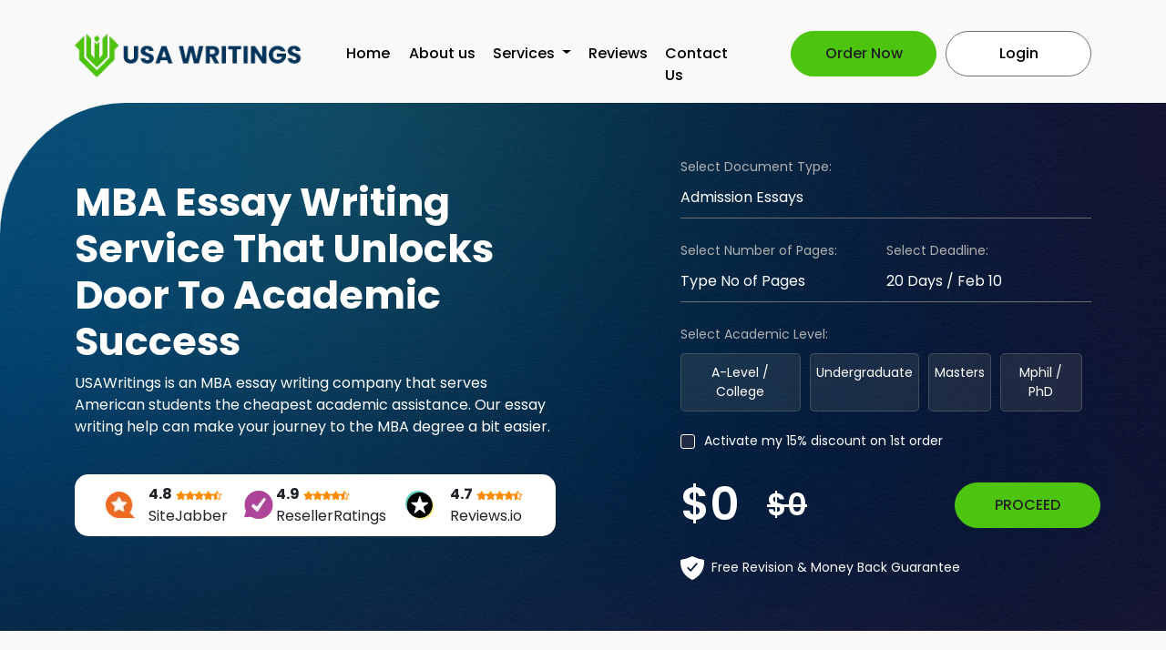

--- FILE ---
content_type: text/html; charset=utf-8
request_url: https://www.usawritings.com/mba-essay
body_size: 17235
content:
<!DOCTYPE html><html lang="en"><head><meta charset=utf-8><meta http-equiv="X-UA-Compatible" content="IE=edge"><meta name=viewport content="width=device-width, initial-scale=1"><link rel="dns-prefetch" href="https://www.usawritings.com"><link rel="dns-prefetch" href="https://cdn.usawritings.com"><meta name=csrf-token content="JGmtJaXtcsISKQw3yoxh42aklBU58YqEhPQujwP7"><title>Highest-Rated MBA Essay Writer: MBA Essay Writing Service</title><meta name=description content="Rely on USAWritings to take help with an MBA essay with a satisfaction guarantee. We custom-write essays for MBA entrance and regular essays too."><link rel="canonical" href="https://www.usawritings.com/mba-essay"><meta name=robots content="index, follow"><meta property="og:title" content="Highest-Rated MBA Essay Writer: MBA Essay Writing Service"><meta property="og:description" content="Rely on USAWritings to take help with an MBA essay with a satisfaction guarantee. We custom-write essays for MBA entrance and regular essays too."><meta property="og:type" content="Website"><meta property="og:url" content="https://www.usawritings.com/mba-essay"><meta property="og:site_name" content="USA Writings"><meta property="og:image" content="https://cdn.usawritings.com/assets/frontend/images/logo/usa-writings.webp"><meta name=twitter:card content="summary"><meta name=twitter:site content="@USAWritings"><meta name=twitter:title content="Highest-Rated MBA Essay Writer: MBA Essay Writing Service"><meta name=twitter:description content="Rely on USAWritings to take help with an MBA essay with a satisfaction guarantee. We custom-write essays for MBA entrance and regular essays too."><script type=application/ld+json>{"@context":"https://schema.org","@type":"WebPage","name":"Highest-Rated MBA Essay Writer: MBA Essay Writing Service","description":"Rely on USAWritings to take help with an MBA essay with a satisfaction guarantee. We custom-write essays for MBA entrance and regular essays too.","url":"https://www.usawritings.com/mba-essay","image":"https://cdn.usawritings.com/assets/frontend/images/logo/usa-writings.webp"}</script><link rel="apple-touch-icon" sizes="180x180" href="https://cdn.usawritings.com/apple-touch-icon.png"><link rel="icon" type=image/png sizes="32x32" href="https://cdn.usawritings.com/favicon-32x32.png"><link rel="icon" type=image/png sizes="192x192" href="https://cdn.usawritings.com/android-chrome-192x192.png"><link rel="icon" type=image/png sizes="16x16" href="https://cdn.usawritings.com/favicon-16x16.png"><link rel="manifest" href="https://cdn.usawritings.com/site.webmanifest"><link rel="mask-icon" href="https://cdn.usawritings.com/safari-pinned-tab.svg" color="#5bbad5"><meta name=msapplication-TileColor content="#2b5797"><meta name=msapplication-TileImage content="https://cdn.usawritings.com/mstile-144x144.png"><meta name=theme-color content="#4dc40e"><!-- Google Tag Manager --><script type="e6c139dd0f8ba7def821e1da-text/javascript">(function(w,d,s,l,i){w[l]=w[l]||[];w[l].push({'gtm.start':new Date().getTime(),event:'gtm.js'});var f=d.getElementsByTagName(s)[0],j=d.createElement(s),dl=l!='dataLayer'?'&l='+l:'';j.async=true;j.src='https://www.googletagmanager.com/gtm.js?id='+i+dl;f.parentNode.insertBefore(j,f);})(window,document,'script','dataLayer','GTM-KDJHDMQJ');</script><!-- End Google Tag Manager --><link rel="stylesheet" href="https://cdn.usawritings.com/assets/frontend/css/services.css?id=c4e09387bad110687a1cbc32e88a1d22"></head><body><noscript><iframe src=https://www.googletagmanager.com/ns.html?id=GTM-KDJHDMQJ height=0 width=0 style="display:none;visibility:hidden"></iframe></noscript><header><nav class="navbar navbar-expand-lg navbar-light" aria-label="USA Writings - Navigation"><div class="container"><a class="navbar-brand" href="https://www.usawritings.com"><picture><source media="(max-width: 576px)" data-srcset="https://cdn.usawritings.com/assets/frontend/images/logo/usa-writing-small.svg" class="img-fluid lazyload" alt="USA Writings" title="USA Writings" loading="lazy" width=54 height=53 /><img data-src="https://cdn.usawritings.com/assets/frontend/images/logo/usa-writings.webp" class="img-fluid lazyload logo-dark" alt="USA Writings" title="USA Writings" loading="lazy" width=277 height=53 /><img data-src="https://cdn.usawritings.com/assets/frontend/images/logo/usa-writing.webp" class="img-fluid lazyload d-none logo-light" alt="USA Writings" title="USA Writings" loading="lazy" width=324 height=63 /></picture></a><button class="navbar-toggler" type=button data-bs-toggle="collapse" data-bs-target="#USAWritings" aria-controls="USAWritings" aria-expanded="false" aria-label="Toggle Navigation"><span class="navbar-toggler-icon"></span></button><div class="collapse navbar-collapse" id="USAWritings"><ul class="navbar-nav navigation-bar"><li class="nav-item"><a class="nav-link " href="https://www.usawritings.com" > Home </a></li><li class="nav-item"><a class="nav-link " href="https://www.usawritings.com/about-us" > About us </a></li><li class="nav-item dropdown"><span class="nav-link dropdown-toggle" role="button" id="dropdownServices" data-bs-toggle="dropdown" aria-expanded="false" > Services </span><ul class="dropdown-menu" aria-labelledby="dropdownServices"><li><a class="dropdown-item " href="https://www.usawritings.com/creative-writing" > Creative Writing </a></li><li><a class="dropdown-item " href="https://www.usawritings.com/cheap-assignment" > Cheap Assignment </a></li><li><a class="dropdown-item " href="https://www.usawritings.com/dissertation-writing-service" > Dissertation Writing </a></li><li><a class="dropdown-item " href="https://www.usawritings.com/masters-essay" > Masters Essay </a></li><li><a class="dropdown-item " href="https://www.usawritings.com/literature-review-writing" > Literature Review Writing </a></li><li><a class="dropdown-item active" aria-current="page" href="https://www.usawritings.com/mba-essay" > MBA Essay </a></li><li><a class="dropdown-item " href="https://www.usawritings.com/cover-letter" > Cover Letter </a></li><li><a class="dropdown-item " href="https://www.usawritings.com/custom-essay" > Custom Essay </a></li><li><a class="dropdown-item " href="https://www.usawritings.com/guest-post" > Guest Post </a></li><li><a class="dropdown-item " href="https://www.usawritings.com/lab-report" > Lab Report </a></li><li><a class="dropdown-item " href="https://www.usawritings.com/master-papers" > Master Papers </a></li><li><a class="dropdown-item " href="https://www.usawritings.com/mba-papers" > MBA Papers </a></li><li><a class="dropdown-item " href="https://www.usawritings.com/paper-writing" > Paper Writing </a></li></ul></li><li class="nav-item"><a class="nav-link " href="https://www.usawritings.com/reviews" > Reviews </a></li><li class="nav-item"><a class="nav-link " href="https://www.usawritings.com/contact-us" > Contact Us </a></li></ul><ul class="navbar-nav buttons-group"><li><a class="btn btn-md btn-green-shade animated infinite tada" href="https://www.usawritings.com/user/order" ><span>Order Now</span></a></li><li><a class="btn btn-md btn-white-shade " href="https://www.usawritings.com/user/login" > Login </a></li></ul></div></div></nav></header><section class="about-banner"><img data-src="https://cdn.usawritings.com/assets/frontend/images/bg/usa-writing.webp" class="img-fluid lazyload cover-banner" alt="USA Writings" title="USA Writings" width=1350 height=600 loading="eager" /><div class="container"><div class="row align-items-center"><div class="col-lg-6"><h1 class="h1">MBA Essay Writing Service That Unlocks Door To Academic Success</h1><p>USAWritings is an MBA essay writing company that serves American students the cheapest academic assistance. Our essay writing help can make your journey to the MBA degree a bit easier.</p><div class="rating-star-box"><div class="row g-0"><div class="col-4"><div class="icon d-flex align-items-center justify-content-evenly"><div><img data-src="https://cdn.usawritings.com/assets/frontend/images/icons/site-jabber.webp" class="img-fluid lazyload" alt="SiteJabber Reviews" title="SiteJabber Reviews" width=35 height=32 loading="lazy" /></div><div><span class="d-flex align-items-center"><b>4.8</b><div class="ms-1"><i class="fa-solid fa-star"></i><i class="fa-solid fa-star"></i><i class="fa-solid fa-star"></i><i class="fa-solid fa-star"></i><i class="fa-solid fa-star-half-stroke"></i></div></span> SiteJabber </div></div></div><div class="col-4"><div class="icon d-flex align-items-center justify-content-evenly"><div><img data-src="https://cdn.usawritings.com/assets/frontend/images/icons/reseller-ratings.webp" class="img-fluid lazyload" alt="Reseller Ratings" title="Reseller Ratings" width=35 height=32 loading="lazy" /></div><div><span class="d-flex align-items-center"><b>4.9</b><div class="ms-1"><i class="fa-solid fa-star"></i><i class="fa-solid fa-star"></i><i class="fa-solid fa-star"></i><i class="fa-solid fa-star"></i><i class="fa-solid fa-star-half-stroke"></i></div></span> ResellerRatings </div></div></div><div class="col-4"><div class="icon d-flex align-items-center justify-content-evenly"><div><img data-src="https://cdn.usawritings.com/assets/frontend/images/icons/reviews-io.webp" class="img-fluid lazyload" alt="Reviews.IO Rating" title="Reviews.IO Rating" width=35 height=32 loading="lazy" /></div><div><span class="d-flex align-items-center"><b>4.7</b><div class="ms-1"><i class="fa-solid fa-star"></i><i class="fa-solid fa-star"></i><i class="fa-solid fa-star"></i><i class="fa-solid fa-star"></i><i class="fa-solid fa-star-half-stroke"></i></div></span> Reviews.io </div></div></div></div></div></div><div class="col-lg-5 offset-lg-1"><div id="calculateForm"></div></div></div></div></section><div class="clearfix"></div><section class="simple-text"><div class="container"><div class="row"><div class="col-lg-9 mx-auto text-center"><span class="h1">We Are The MBA Essay Writing Consultants In US That You Need To Score Better </span><p>We try to keep our services as personalized as they can be so customers can get a more satisfying experience. Our experts will work like your extra pair of hands. </p></div></div><div class="row m-t-30 mb-3"><div class="col-md-6"><div class="detail-box"><div class="row g-0 align-items-center"><div class="col-sm-4"><img data-src="https://cdn.usawritings.com/assets/frontend/images/icons/write-compelling-content.webp" class="img-fluid lazyload" alt="Write compelling content" title="Write compelling content" width=161 height=200 loading="lazy"></div><div class="col-sm-8"><span class="h4">“I Am Terrified About This New Essay Because It Is Too Complex!” </span></div></div><hr><p>There is nothing too complex for our prolific team of MBA essay writers.</p></div></div><div class="col-md-6"><div class="detail-box"><div class="row g-0 align-items-center"><div class="col-sm-4"><img data-src="https://cdn.usawritings.com/assets/frontend/images/icons/make-my-essay-engaging.webp" class="img-fluid lazyload" alt="Make my essay engaging" title="Make my essay engaging" width=161 height=200 loading="lazy"></div><div class="col-sm-8"><span class="h4">“I Wish Someone Was There To Draft My MBA Essay At A Cheap Price.” </span></div></div><hr><p>Your wish has been granted as we offer essay help at student-friendly rates. </p></div></div><div class="col-md-6"><div class="detail-box"><div class="row g-0 align-items-center"><div class="col-sm-4"><img data-src="https://cdn.usawritings.com/assets/frontend/images/icons/creative-writers-near-me.webp" class="img-fluid lazyload" alt="Creative writers near me?" title="Creative writers near me?" width=161 height=200 loading="lazy"></div><div class="col-sm-8"><span class="h4">“This Deadline Looks Unrealistic, And I Don’t Think I Can Overcome It.” </span></div></div><hr><p>We are so experienced that even your strictest deadlines are a cakewalk for us. </p></div></div><div class="col-md-6"><div class="detail-box"><div class="row g-0 align-items-center"><div class="col-sm-4"><img data-src="https://cdn.usawritings.com/assets/frontend/images/icons/creative-writing-service.webp" class="img-fluid lazyload" alt="Creative writing service" title="Creative writing service" width=161 height=200 loading="lazy"></div><div class="col-sm-8"><span class="h4">“My Grades Are Constantly Declining, And I Don’t Know What To Do!” </span></div></div><hr><p> The saviors of your grades are here to take out stress and failure from your life.</p></div></div></div><a href="https://www.usawritings.com/user/order" class="btn-green-shade text-center">Write My MBA Essay For Me </a></div></section><div class="clearfix"></div><section class="prob-solution"><div class="container"><div class="row"><div class="col-12 text-center"><span class="h1">MBA Essay Writing Help In US That Can Shape Your Future <img data-src="https://cdn.usawritings.com/assets/frontend/images/icons/heading-after.webp" class="img-fluid lazyload" alt="Experts Writers" title="Experts Writers" width=72 height=72 loading="lazy"></span><p>You can get an <a href="https://www.usawritings.com/admission-essay">essay for MBA entrance</a> or an essay to clear your semester. The quality of our work will always be top-notch. Getting academic support from our MBA essay experts can rejuvenate your sinking grades.</p></div></div><div class="row m-t-30"><div class="col-lg-4 position-relative"><img data-src="https://cdn.usawritings.com/assets/frontend/images/other/native-american-writers.webp" class="img-fluid lazyload mx-auto d-block mb-4" alt="Native American Writers" title="Native American Writers" width=499 height=669 loading="lazy"><div class="text-box"><span class="h6">GET OUR <span class="highlight-green"> ACADEMIC MAESTROS ON BOARD </span>FOR YOUR MBA ESSAYS AND START SCORING LIKE A PRO</span></div></div><div class="col-lg-8"><span class="h4"><i class="fas fa-check"></i> Get full marks in almost every MBA essay </span><p>We are among those few MBA essay writing websites that have experienced academicians and tutors as essay writers. When you submit an informative and impactful essay that is drafted from a teacher’s perspective, then no one can stop you from getting an A+. We can give your academic scores the push they need. </p><div class="clearfix m-5"></div><span class="h4"><i class="fas fa-check"></i> Order freshly crafted essays free from plagiarism </span><p>Unlike other MBA essay agencies, we do not rely on online sources to copy-paste information. We carry out fresh research for every paper and compose essays from the ground up. Our customers even get a plagiarism report that validates our claim about originality and authenticity. </p><div class="clearfix m-5"></div><span class="h4"><i class="fas fa-check"></i> The hawk-eyed proofreaders will polish your essay </span><p>Along with MBA essay writers we also have a full-fledged team of editors and proofreaders. They double-check every draft and refine even the tiniest of errors. You will always get a well-structured, properly formatted, and polished document from our team. We will never leave any room for complaints. </p><div class="clearfix m-5"></div><span class="h4"><i class="fas fa-check"></i> Strong after-sales support that will make you a satisfied client </span><p>We stick with our clients even when the project is completed. The only reason for this dedicated after-sales support is that we want to build lifelong relationships with our customers. We want them to visit our site whenever they need help with MBA essays or any other academic task. </p><div class="clearfix m-5"></div></div></div></div></section><div class="clearfix"></div><section class="expert-writers"><div class="container"><div class="row"><div class="col-lg-11 text-center mx-auto"><h2 class="h1"> USA's Top Academic Writers Offering MBA Application Essay Help <img data-src="https://cdn.usawritings.com/assets/frontend/images/icons/usa-writer.webp" class="img-fluid lazyload" alt="Experts Writers" title="Experts Writers" width=72 height=72 loading="lazy"></h2><p> Whether you are stuck with an essay for MBA entrance or finding it hard to score better grades, we have the best lot of MBA essay experts who can make your life stress-free. Some of our writers are trained academic writers, while some of them are former tutors. The best thing is that you will always get a relevant expert working on your project who specializes in that field or subject. </p></div></div><div class="row position-relative m-t-30"><div class="col-lg-11 mx-auto"><div class="swiper professional-writer-slider"><div class="swiper-wrapper"><div class="swiper-slide"><div class="box"><div class="bg-box"><div class="row"><div class="col-12 col-lg-5"><div class="d-flex align-items-center justify-content-around"><img data-src="https://cdn.usawritings.com/assets/frontend/images/icons/review-profile.webp" class="img-fluid lazyload" alt="review profile" title="review profile" width=72 height=72 loading="lazy" /><div class="detail"><span class="h5"> Cristopher D. </span><div class="rating d-flex align-items-start"><span>4.8</span><div><svg id="Group_257" data-name="Group 257" xmlns="http://www.w3.org/2000/svg" width=75.759 height=11.838 viewBox="0 0 75.759 11.838"><g id="star-fill" transform="translate(0)"><path id="Path_18" data-name="Path 18" d="M2.852,12.916a.419.419,0,0,1-.589-.467l.655-3.733L.138,6.068a.439.439,0,0,1,.223-.75l3.865-.549L5.95,1.354a.405.405,0,0,1,.732,0L8.406,4.769l3.865.549a.439.439,0,0,1,.223.75L9.714,8.716l.655,3.733a.419.419,0,0,1-.589.467l-3.465-1.78-3.463,1.78Z" transform="translate(-0.003 -1.123)" fill="#fd8c04"/></g><g id="star-fill-2" data-name="star-fill" transform="translate(15.783)"><path id="Path_18-2" data-name="Path 18" d="M2.852,12.916a.419.419,0,0,1-.589-.467l.655-3.733L.138,6.068a.439.439,0,0,1,.223-.75l3.865-.549L5.95,1.354a.405.405,0,0,1,.732,0L8.406,4.769l3.865.549a.439.439,0,0,1,.223.75L9.714,8.716l.655,3.733a.419.419,0,0,1-.589.467l-3.465-1.78-3.463,1.78Z" transform="translate(-0.003 -1.123)" fill="#fd8c04"/></g><g id="star-fill-3" data-name="star-fill" transform="translate(31.566)"><path id="Path_18-3" data-name="Path 18" d="M2.852,12.916a.419.419,0,0,1-.589-.467l.655-3.733L.138,6.068a.439.439,0,0,1,.223-.75l3.865-.549L5.95,1.354a.405.405,0,0,1,.732,0L8.406,4.769l3.865.549a.439.439,0,0,1,.223.75L9.714,8.716l.655,3.733a.419.419,0,0,1-.589.467l-3.465-1.78-3.463,1.78Z" transform="translate(-0.003 -1.123)" fill="#fd8c04"/></g><g id="star-fill-4" data-name="star-fill" transform="translate(47.349)"><path id="Path_18-4" data-name="Path 18" d="M2.852,12.916a.419.419,0,0,1-.589-.467l.655-3.733L.138,6.068a.439.439,0,0,1,.223-.75l3.865-.549L5.95,1.354a.405.405,0,0,1,.732,0L8.406,4.769l3.865.549a.439.439,0,0,1,.223.75L9.714,8.716l.655,3.733a.419.419,0,0,1-.589.467l-3.465-1.78-3.463,1.78Z" transform="translate(-0.003 -1.123)" fill="#fd8c04"/></g><g id="star-half" transform="translate(63.132 0)"><path id="Path_19" data-name="Path 19" d="M4.227,4.77,5.951,1.355a.406.406,0,0,1,.732,0L8.406,4.77l3.865.549a.424.424,0,0,1,.358.4.434.434,0,0,1-.134.351L9.714,8.717l.655,3.733a.419.419,0,0,1-.589.467l-3.465-1.78-3.463,1.78a.41.41,0,0,1-.115.04.425.425,0,0,1-.473-.507l.655-3.733L.139,6.069A.434.434,0,0,1,0,5.751.465.465,0,0,1,.07,5.513a.4.4,0,0,1,.292-.193L4.227,4.77Zm2.088,5.451a.39.39,0,0,1,.183.044L9.407,11.76,8.86,8.638a.445.445,0,0,1,.129-.4l2.293-2.186L8.084,5.6a.414.414,0,0,1-.31-.227L6.318,2.485l0,0v7.734Z" transform="translate(-0.004 -1.125)" fill="#fd8c04" fill-rule="evenodd"/></g></svg><p>Rating</p></div></div></div></div></div><div class="col-12 col-lg-7"><div class="row"><div class="col-6"><div class="four-box"><img data-src="https://cdn.usawritings.com/assets/frontend/images/icons/degree-icon.webp" class="img-fluid lazyload" alt="Degree" title="Degree" width=33 height=29 loading="lazy" /><div><p>Degree:</p><span class="h4">PhD</span></div></div></div><div class="col-6"><div class="four-box"><img data-src="https://cdn.usawritings.com/assets/frontend/images/icons/success-rate-icon.webp" class="img-fluid lazyload" alt="success rate" title="success rate" width=72 height=72 loading="lazy" /><div><p>Client Retention:</p><span class="h4">98%</span></div></div></div></div></div></div></div><div class="bottom-box"><span class="h6">Recent Review About This Writer:</span><p>Cristopher D., certified by the University of California, is a seasoned essay consultant with deep expertise in academic writing, dissertations, and master-level essays. With 6,080 essays delivered including over 2,000 master essays.</p><span class="text">User ID: 2401 / Feb 23, 2023</span></div></div></div><div class="swiper-slide"><div class="box"><div class="bg-box"><div class="row"><div class="col-12 col-lg-5"><div class="d-flex align-items-center justify-content-around"><img data-src="https://cdn.usawritings.com/assets/frontend/images/icons/review-profile.webp" class="img-fluid lazyload" alt="review profile" title="review profile" width=72 height=72 loading="lazy" /><div class="detail"><span class="h5"> Kayla C. </span><div class="rating d-flex align-items-start"><span>4.7</span><div><svg id="Group_257" data-name="Group 257" xmlns="http://www.w3.org/2000/svg" width=75.759 height=11.838 viewBox="0 0 75.759 11.838"><g id="star-fill" transform="translate(0)"><path id="Path_18" data-name="Path 18" d="M2.852,12.916a.419.419,0,0,1-.589-.467l.655-3.733L.138,6.068a.439.439,0,0,1,.223-.75l3.865-.549L5.95,1.354a.405.405,0,0,1,.732,0L8.406,4.769l3.865.549a.439.439,0,0,1,.223.75L9.714,8.716l.655,3.733a.419.419,0,0,1-.589.467l-3.465-1.78-3.463,1.78Z" transform="translate(-0.003 -1.123)" fill="#fd8c04"/></g><g id="star-fill-2" data-name="star-fill" transform="translate(15.783)"><path id="Path_18-2" data-name="Path 18" d="M2.852,12.916a.419.419,0,0,1-.589-.467l.655-3.733L.138,6.068a.439.439,0,0,1,.223-.75l3.865-.549L5.95,1.354a.405.405,0,0,1,.732,0L8.406,4.769l3.865.549a.439.439,0,0,1,.223.75L9.714,8.716l.655,3.733a.419.419,0,0,1-.589.467l-3.465-1.78-3.463,1.78Z" transform="translate(-0.003 -1.123)" fill="#fd8c04"/></g><g id="star-fill-3" data-name="star-fill" transform="translate(31.566)"><path id="Path_18-3" data-name="Path 18" d="M2.852,12.916a.419.419,0,0,1-.589-.467l.655-3.733L.138,6.068a.439.439,0,0,1,.223-.75l3.865-.549L5.95,1.354a.405.405,0,0,1,.732,0L8.406,4.769l3.865.549a.439.439,0,0,1,.223.75L9.714,8.716l.655,3.733a.419.419,0,0,1-.589.467l-3.465-1.78-3.463,1.78Z" transform="translate(-0.003 -1.123)" fill="#fd8c04"/></g><g id="star-fill-4" data-name="star-fill" transform="translate(47.349)"><path id="Path_18-4" data-name="Path 18" d="M2.852,12.916a.419.419,0,0,1-.589-.467l.655-3.733L.138,6.068a.439.439,0,0,1,.223-.75l3.865-.549L5.95,1.354a.405.405,0,0,1,.732,0L8.406,4.769l3.865.549a.439.439,0,0,1,.223.75L9.714,8.716l.655,3.733a.419.419,0,0,1-.589.467l-3.465-1.78-3.463,1.78Z" transform="translate(-0.003 -1.123)" fill="#fd8c04"/></g><g id="star-half" transform="translate(63.132 0)"><path id="Path_19" data-name="Path 19" d="M4.227,4.77,5.951,1.355a.406.406,0,0,1,.732,0L8.406,4.77l3.865.549a.424.424,0,0,1,.358.4.434.434,0,0,1-.134.351L9.714,8.717l.655,3.733a.419.419,0,0,1-.589.467l-3.465-1.78-3.463,1.78a.41.41,0,0,1-.115.04.425.425,0,0,1-.473-.507l.655-3.733L.139,6.069A.434.434,0,0,1,0,5.751.465.465,0,0,1,.07,5.513a.4.4,0,0,1,.292-.193L4.227,4.77Zm2.088,5.451a.39.39,0,0,1,.183.044L9.407,11.76,8.86,8.638a.445.445,0,0,1,.129-.4l2.293-2.186L8.084,5.6a.414.414,0,0,1-.31-.227L6.318,2.485l0,0v7.734Z" transform="translate(-0.004 -1.125)" fill="#fd8c04" fill-rule="evenodd"/></g></svg><p>Rating</p></div></div></div></div></div><div class="col-12 col-lg-7"><div class="row"><div class="col-6"><div class="four-box"><img data-src="https://cdn.usawritings.com/assets/frontend/images/icons/degree-icon.webp" class="img-fluid lazyload" alt="Degree" title="Degree" width=33 height=29 loading="lazy" /><div><p>Degree:</p><span class="h4">MS</span></div></div></div><div class="col-6"><div class="four-box"><img data-src="https://cdn.usawritings.com/assets/frontend/images/icons/success-rate-icon.webp" class="img-fluid lazyload" alt="success rate" title="success rate" width=72 height=72 loading="lazy" /><div><p>Client Retention:</p><span class="h4">95%</span></div></div></div></div></div></div></div><div class="bottom-box"><span class="h6">Recent Review About This Writer:</span><p>Kayla C., certified by Princeton University, is an expert in capstone papers and coursework, having delivered over 4,870 top-rated projects. Her precision and versatility make her a standout writer at USA Writings</p><span class="text">User ID: 2341 / Mar 08, 2023</span></div></div></div><div class="swiper-slide"><div class="box"><div class="bg-box"><div class="row"><div class="col-12 col-lg-5"><div class="d-flex align-items-center justify-content-around"><img data-src="https://cdn.usawritings.com/assets/frontend/images/icons/review-profile.webp" class="img-fluid lazyload" alt="review profile" title="review profile" width=72 height=72 loading="lazy" /><div class="detail"><span class="h5"> Derick M. </span><div class="rating d-flex align-items-start"><span>4.9</span><div><svg id="Group_257" data-name="Group 257" xmlns="http://www.w3.org/2000/svg" width=75.759 height=11.838 viewBox="0 0 75.759 11.838"><g id="star-fill" transform="translate(0)"><path id="Path_18" data-name="Path 18" d="M2.852,12.916a.419.419,0,0,1-.589-.467l.655-3.733L.138,6.068a.439.439,0,0,1,.223-.75l3.865-.549L5.95,1.354a.405.405,0,0,1,.732,0L8.406,4.769l3.865.549a.439.439,0,0,1,.223.75L9.714,8.716l.655,3.733a.419.419,0,0,1-.589.467l-3.465-1.78-3.463,1.78Z" transform="translate(-0.003 -1.123)" fill="#fd8c04"/></g><g id="star-fill-2" data-name="star-fill" transform="translate(15.783)"><path id="Path_18-2" data-name="Path 18" d="M2.852,12.916a.419.419,0,0,1-.589-.467l.655-3.733L.138,6.068a.439.439,0,0,1,.223-.75l3.865-.549L5.95,1.354a.405.405,0,0,1,.732,0L8.406,4.769l3.865.549a.439.439,0,0,1,.223.75L9.714,8.716l.655,3.733a.419.419,0,0,1-.589.467l-3.465-1.78-3.463,1.78Z" transform="translate(-0.003 -1.123)" fill="#fd8c04"/></g><g id="star-fill-3" data-name="star-fill" transform="translate(31.566)"><path id="Path_18-3" data-name="Path 18" d="M2.852,12.916a.419.419,0,0,1-.589-.467l.655-3.733L.138,6.068a.439.439,0,0,1,.223-.75l3.865-.549L5.95,1.354a.405.405,0,0,1,.732,0L8.406,4.769l3.865.549a.439.439,0,0,1,.223.75L9.714,8.716l.655,3.733a.419.419,0,0,1-.589.467l-3.465-1.78-3.463,1.78Z" transform="translate(-0.003 -1.123)" fill="#fd8c04"/></g><g id="star-fill-4" data-name="star-fill" transform="translate(47.349)"><path id="Path_18-4" data-name="Path 18" d="M2.852,12.916a.419.419,0,0,1-.589-.467l.655-3.733L.138,6.068a.439.439,0,0,1,.223-.75l3.865-.549L5.95,1.354a.405.405,0,0,1,.732,0L8.406,4.769l3.865.549a.439.439,0,0,1,.223.75L9.714,8.716l.655,3.733a.419.419,0,0,1-.589.467l-3.465-1.78-3.463,1.78Z" transform="translate(-0.003 -1.123)" fill="#fd8c04"/></g><g id="star-half" transform="translate(63.132 0)"><path id="Path_19" data-name="Path 19" d="M4.227,4.77,5.951,1.355a.406.406,0,0,1,.732,0L8.406,4.77l3.865.549a.424.424,0,0,1,.358.4.434.434,0,0,1-.134.351L9.714,8.717l.655,3.733a.419.419,0,0,1-.589.467l-3.465-1.78-3.463,1.78a.41.41,0,0,1-.115.04.425.425,0,0,1-.473-.507l.655-3.733L.139,6.069A.434.434,0,0,1,0,5.751.465.465,0,0,1,.07,5.513a.4.4,0,0,1,.292-.193L4.227,4.77Zm2.088,5.451a.39.39,0,0,1,.183.044L9.407,11.76,8.86,8.638a.445.445,0,0,1,.129-.4l2.293-2.186L8.084,5.6a.414.414,0,0,1-.31-.227L6.318,2.485l0,0v7.734Z" transform="translate(-0.004 -1.125)" fill="#fd8c04" fill-rule="evenodd"/></g></svg><p>Rating</p></div></div></div></div></div><div class="col-12 col-lg-7"><div class="row"><div class="col-6"><div class="four-box"><img data-src="https://cdn.usawritings.com/assets/frontend/images/icons/degree-icon.webp" class="img-fluid lazyload" alt="Degree" title="Degree" width=33 height=29 loading="lazy" /><div><p>Degree:</p><span class="h4">MPhil</span></div></div></div><div class="col-6"><div class="four-box"><img data-src="https://cdn.usawritings.com/assets/frontend/images/icons/success-rate-icon.webp" class="img-fluid lazyload" alt="success rate" title="success rate" width=72 height=72 loading="lazy" /><div><p>Client Retention:</p><span class="h4">96%</span></div></div></div></div></div></div></div><div class="bottom-box"><span class="h6">Recent Review About This Writer:</span><p>Derick M., certified by the University of Chicago and holding an MPhil, is a research and thesis specialist known for his strategic leadership. He has personally led a team that delivered over 3,329 top-tier research papers and thesis with unmatched academic precision.</p><span class="text">User ID: 3287 / Aug 14, 2023</span></div></div></div><div class="swiper-slide"><div class="box"><div class="bg-box"><div class="row"><div class="col-12 col-lg-5"><div class="d-flex align-items-center justify-content-around"><img data-src="https://cdn.usawritings.com/assets/frontend/images/icons/review-profile.webp" class="img-fluid lazyload" alt="review profile" title="review profile" width=72 height=72 loading="lazy" /><div class="detail"><span class="h5"> Mandy P. </span><div class="rating d-flex align-items-start"><span>4.7</span><div><svg id="Group_257" data-name="Group 257" xmlns="http://www.w3.org/2000/svg" width=75.759 height=11.838 viewBox="0 0 75.759 11.838"><g id="star-fill" transform="translate(0)"><path id="Path_18" data-name="Path 18" d="M2.852,12.916a.419.419,0,0,1-.589-.467l.655-3.733L.138,6.068a.439.439,0,0,1,.223-.75l3.865-.549L5.95,1.354a.405.405,0,0,1,.732,0L8.406,4.769l3.865.549a.439.439,0,0,1,.223.75L9.714,8.716l.655,3.733a.419.419,0,0,1-.589.467l-3.465-1.78-3.463,1.78Z" transform="translate(-0.003 -1.123)" fill="#fd8c04"/></g><g id="star-fill-2" data-name="star-fill" transform="translate(15.783)"><path id="Path_18-2" data-name="Path 18" d="M2.852,12.916a.419.419,0,0,1-.589-.467l.655-3.733L.138,6.068a.439.439,0,0,1,.223-.75l3.865-.549L5.95,1.354a.405.405,0,0,1,.732,0L8.406,4.769l3.865.549a.439.439,0,0,1,.223.75L9.714,8.716l.655,3.733a.419.419,0,0,1-.589.467l-3.465-1.78-3.463,1.78Z" transform="translate(-0.003 -1.123)" fill="#fd8c04"/></g><g id="star-fill-3" data-name="star-fill" transform="translate(31.566)"><path id="Path_18-3" data-name="Path 18" d="M2.852,12.916a.419.419,0,0,1-.589-.467l.655-3.733L.138,6.068a.439.439,0,0,1,.223-.75l3.865-.549L5.95,1.354a.405.405,0,0,1,.732,0L8.406,4.769l3.865.549a.439.439,0,0,1,.223.75L9.714,8.716l.655,3.733a.419.419,0,0,1-.589.467l-3.465-1.78-3.463,1.78Z" transform="translate(-0.003 -1.123)" fill="#fd8c04"/></g><g id="star-fill-4" data-name="star-fill" transform="translate(47.349)"><path id="Path_18-4" data-name="Path 18" d="M2.852,12.916a.419.419,0,0,1-.589-.467l.655-3.733L.138,6.068a.439.439,0,0,1,.223-.75l3.865-.549L5.95,1.354a.405.405,0,0,1,.732,0L8.406,4.769l3.865.549a.439.439,0,0,1,.223.75L9.714,8.716l.655,3.733a.419.419,0,0,1-.589.467l-3.465-1.78-3.463,1.78Z" transform="translate(-0.003 -1.123)" fill="#fd8c04"/></g><g id="star-half" transform="translate(63.132 0)"><path id="Path_19" data-name="Path 19" d="M4.227,4.77,5.951,1.355a.406.406,0,0,1,.732,0L8.406,4.77l3.865.549a.424.424,0,0,1,.358.4.434.434,0,0,1-.134.351L9.714,8.717l.655,3.733a.419.419,0,0,1-.589.467l-3.465-1.78-3.463,1.78a.41.41,0,0,1-.115.04.425.425,0,0,1-.473-.507l.655-3.733L.139,6.069A.434.434,0,0,1,0,5.751.465.465,0,0,1,.07,5.513a.4.4,0,0,1,.292-.193L4.227,4.77Zm2.088,5.451a.39.39,0,0,1,.183.044L9.407,11.76,8.86,8.638a.445.445,0,0,1,.129-.4l2.293-2.186L8.084,5.6a.414.414,0,0,1-.31-.227L6.318,2.485l0,0v7.734Z" transform="translate(-0.004 -1.125)" fill="#fd8c04" fill-rule="evenodd"/></g></svg><p>Rating</p></div></div></div></div></div><div class="col-12 col-lg-7"><div class="row"><div class="col-6"><div class="four-box"><img data-src="https://cdn.usawritings.com/assets/frontend/images/icons/degree-icon.webp" class="img-fluid lazyload" alt="Degree" title="Degree" width=33 height=29 loading="lazy" /><div><p>Degree:</p><span class="h4">MSc</span></div></div></div><div class="col-6"><div class="four-box"><img data-src="https://cdn.usawritings.com/assets/frontend/images/icons/success-rate-icon.webp" class="img-fluid lazyload" alt="success rate" title="success rate" width=72 height=72 loading="lazy" /><div><p>Client Retention:</p><span class="h4">97%</span></div></div></div></div></div></div></div><div class="bottom-box"><span class="h6">Recent Review About This Writer:</span><p>Mandy P., certified by Columbia University, is a creative writing and literature review expert known for her speed and precision. With an MSc and a flair for impactful storytelling, she delivers high-quality papers that consistently exceed expectations.</p><span class="text">User ID: 4389 / Mar 03, 2023</span></div></div></div><div class="swiper-slide"><div class="box"><div class="bg-box"><div class="row"><div class="col-12 col-lg-5"><div class="d-flex align-items-center justify-content-around"><img data-src="https://cdn.usawritings.com/assets/frontend/images/icons/review-profile.webp" class="img-fluid lazyload" alt="review profile" title="review profile" width=72 height=72 loading="lazy" /><div class="detail"><span class="h5"> Riley G. </span><div class="rating d-flex align-items-start"><span>4.8</span><div><svg id="Group_257" data-name="Group 257" xmlns="http://www.w3.org/2000/svg" width=75.759 height=11.838 viewBox="0 0 75.759 11.838"><g id="star-fill" transform="translate(0)"><path id="Path_18" data-name="Path 18" d="M2.852,12.916a.419.419,0,0,1-.589-.467l.655-3.733L.138,6.068a.439.439,0,0,1,.223-.75l3.865-.549L5.95,1.354a.405.405,0,0,1,.732,0L8.406,4.769l3.865.549a.439.439,0,0,1,.223.75L9.714,8.716l.655,3.733a.419.419,0,0,1-.589.467l-3.465-1.78-3.463,1.78Z" transform="translate(-0.003 -1.123)" fill="#fd8c04"/></g><g id="star-fill-2" data-name="star-fill" transform="translate(15.783)"><path id="Path_18-2" data-name="Path 18" d="M2.852,12.916a.419.419,0,0,1-.589-.467l.655-3.733L.138,6.068a.439.439,0,0,1,.223-.75l3.865-.549L5.95,1.354a.405.405,0,0,1,.732,0L8.406,4.769l3.865.549a.439.439,0,0,1,.223.75L9.714,8.716l.655,3.733a.419.419,0,0,1-.589.467l-3.465-1.78-3.463,1.78Z" transform="translate(-0.003 -1.123)" fill="#fd8c04"/></g><g id="star-fill-3" data-name="star-fill" transform="translate(31.566)"><path id="Path_18-3" data-name="Path 18" d="M2.852,12.916a.419.419,0,0,1-.589-.467l.655-3.733L.138,6.068a.439.439,0,0,1,.223-.75l3.865-.549L5.95,1.354a.405.405,0,0,1,.732,0L8.406,4.769l3.865.549a.439.439,0,0,1,.223.75L9.714,8.716l.655,3.733a.419.419,0,0,1-.589.467l-3.465-1.78-3.463,1.78Z" transform="translate(-0.003 -1.123)" fill="#fd8c04"/></g><g id="star-fill-4" data-name="star-fill" transform="translate(47.349)"><path id="Path_18-4" data-name="Path 18" d="M2.852,12.916a.419.419,0,0,1-.589-.467l.655-3.733L.138,6.068a.439.439,0,0,1,.223-.75l3.865-.549L5.95,1.354a.405.405,0,0,1,.732,0L8.406,4.769l3.865.549a.439.439,0,0,1,.223.75L9.714,8.716l.655,3.733a.419.419,0,0,1-.589.467l-3.465-1.78-3.463,1.78Z" transform="translate(-0.003 -1.123)" fill="#fd8c04"/></g><g id="star-half" transform="translate(63.132 0)"><path id="Path_19" data-name="Path 19" d="M4.227,4.77,5.951,1.355a.406.406,0,0,1,.732,0L8.406,4.77l3.865.549a.424.424,0,0,1,.358.4.434.434,0,0,1-.134.351L9.714,8.717l.655,3.733a.419.419,0,0,1-.589.467l-3.465-1.78-3.463,1.78a.41.41,0,0,1-.115.04.425.425,0,0,1-.473-.507l.655-3.733L.139,6.069A.434.434,0,0,1,0,5.751.465.465,0,0,1,.07,5.513a.4.4,0,0,1,.292-.193L4.227,4.77Zm2.088,5.451a.39.39,0,0,1,.183.044L9.407,11.76,8.86,8.638a.445.445,0,0,1,.129-.4l2.293-2.186L8.084,5.6a.414.414,0,0,1-.31-.227L6.318,2.485l0,0v7.734Z" transform="translate(-0.004 -1.125)" fill="#fd8c04" fill-rule="evenodd"/></g></svg><p>Rating</p></div></div></div></div></div><div class="col-12 col-lg-7"><div class="row"><div class="col-6"><div class="four-box"><img data-src="https://cdn.usawritings.com/assets/frontend/images/icons/degree-icon.webp" class="img-fluid lazyload" alt="Degree" title="Degree" width=33 height=29 loading="lazy" /><div><p>Degree:</p><span class="h4">MSc</span></div></div></div><div class="col-6"><div class="four-box"><img data-src="https://cdn.usawritings.com/assets/frontend/images/icons/success-rate-icon.webp" class="img-fluid lazyload" alt="success rate" title="success rate" width=72 height=72 loading="lazy" /><div><p>Client Retention:</p><span class="h4">96%</span></div></div></div></div></div></div></div><div class="bottom-box"><span class="h6">Recent Review About This Writer:</span><p>Riley G., certified by Stanford University with an MSc, excels in literature reviews and coursework. He tackles every academic challenge with precision and versatility, delivering expertly crafted content that consistently stands out.</p><span class="text">User ID: 1265 / Feb 27, 2022</span></div></div></div><div class="swiper-slide"><div class="box"><div class="bg-box"><div class="row"><div class="col-12 col-lg-5"><div class="d-flex align-items-center justify-content-around"><img data-src="https://cdn.usawritings.com/assets/frontend/images/icons/review-profile.webp" class="img-fluid lazyload" alt="review profile" title="review profile" width=72 height=72 loading="lazy" /><div class="detail"><span class="h5"> George K. </span><div class="rating d-flex align-items-start"><span>5.0</span><div><svg id="Group_257" data-name="Group 257" xmlns="http://www.w3.org/2000/svg" width=75.759 height=11.838 viewBox="0 0 75.759 11.838"><g id="star-fill" transform="translate(0)"><path id="Path_18" data-name="Path 18" d="M2.852,12.916a.419.419,0,0,1-.589-.467l.655-3.733L.138,6.068a.439.439,0,0,1,.223-.75l3.865-.549L5.95,1.354a.405.405,0,0,1,.732,0L8.406,4.769l3.865.549a.439.439,0,0,1,.223.75L9.714,8.716l.655,3.733a.419.419,0,0,1-.589.467l-3.465-1.78-3.463,1.78Z" transform="translate(-0.003 -1.123)" fill="#fd8c04"/></g><g id="star-fill-2" data-name="star-fill" transform="translate(15.783)"><path id="Path_18-2" data-name="Path 18" d="M2.852,12.916a.419.419,0,0,1-.589-.467l.655-3.733L.138,6.068a.439.439,0,0,1,.223-.75l3.865-.549L5.95,1.354a.405.405,0,0,1,.732,0L8.406,4.769l3.865.549a.439.439,0,0,1,.223.75L9.714,8.716l.655,3.733a.419.419,0,0,1-.589.467l-3.465-1.78-3.463,1.78Z" transform="translate(-0.003 -1.123)" fill="#fd8c04"/></g><g id="star-fill-3" data-name="star-fill" transform="translate(31.566)"><path id="Path_18-3" data-name="Path 18" d="M2.852,12.916a.419.419,0,0,1-.589-.467l.655-3.733L.138,6.068a.439.439,0,0,1,.223-.75l3.865-.549L5.95,1.354a.405.405,0,0,1,.732,0L8.406,4.769l3.865.549a.439.439,0,0,1,.223.75L9.714,8.716l.655,3.733a.419.419,0,0,1-.589.467l-3.465-1.78-3.463,1.78Z" transform="translate(-0.003 -1.123)" fill="#fd8c04"/></g><g id="star-fill-4" data-name="star-fill" transform="translate(47.349)"><path id="Path_18-4" data-name="Path 18" d="M2.852,12.916a.419.419,0,0,1-.589-.467l.655-3.733L.138,6.068a.439.439,0,0,1,.223-.75l3.865-.549L5.95,1.354a.405.405,0,0,1,.732,0L8.406,4.769l3.865.549a.439.439,0,0,1,.223.75L9.714,8.716l.655,3.733a.419.419,0,0,1-.589.467l-3.465-1.78-3.463,1.78Z" transform="translate(-0.003 -1.123)" fill="#fd8c04"/></g><g id="star-half" transform="translate(63.132 0)"><path id="Path_19" data-name="Path 19" d="M4.227,4.77,5.951,1.355a.406.406,0,0,1,.732,0L8.406,4.77l3.865.549a.424.424,0,0,1,.358.4.434.434,0,0,1-.134.351L9.714,8.717l.655,3.733a.419.419,0,0,1-.589.467l-3.465-1.78-3.463,1.78a.41.41,0,0,1-.115.04.425.425,0,0,1-.473-.507l.655-3.733L.139,6.069A.434.434,0,0,1,0,5.751.465.465,0,0,1,.07,5.513a.4.4,0,0,1,.292-.193L4.227,4.77Zm2.088,5.451a.39.39,0,0,1,.183.044L9.407,11.76,8.86,8.638a.445.445,0,0,1,.129-.4l2.293-2.186L8.084,5.6a.414.414,0,0,1-.31-.227L6.318,2.485l0,0v7.734Z" transform="translate(-0.004 -1.125)" fill="#fd8c04" fill-rule="evenodd"/></g></svg><p>Rating</p></div></div></div></div></div><div class="col-12 col-lg-7"><div class="row"><div class="col-6"><div class="four-box"><img data-src="https://cdn.usawritings.com/assets/frontend/images/icons/degree-icon.webp" class="img-fluid lazyload" alt="Degree" title="Degree" width=33 height=29 loading="lazy" /><div><p>Degree:</p><span class="h4">MPhil</span></div></div></div><div class="col-6"><div class="four-box"><img data-src="https://cdn.usawritings.com/assets/frontend/images/icons/success-rate-icon.webp" class="img-fluid lazyload" alt="success rate" title="success rate" width=72 height=72 loading="lazy" /><div><p>Client Retention:</p><span class="h4">97%</span></div></div></div></div></div></div></div><div class="bottom-box"><span class="h6">Recent Review About This Writer:</span><p>George K., certified by Harvard University, is a leading expert in MBA papers and essays, with over 5,700 successful deliveries — including 3,100+ MBA papers and 2,600+ MBA essays. he’s known for his strategic insight and exceptional academic command</p><span class="text">User ID: 3454 / Jan 02, 2023</span></div></div></div></div></div><div id="prev-cv" class="swiper-button-prev"></div><div id="next-cv" class="swiper-button-next"></div></div></div><div class="d-flex justify-content-center m-t-50"><a href="https://www.usawritings.com/user/order" class="btn-green-shade"> Write My Paper </a><button class="btn-white-shade" type=button role="button" onclick="if (!window.__cfRLUnblockHandlers) return false; Tawk_API.toggle()" data-cf-modified-e6c139dd0f8ba7def821e1da-=""><svg xmlns="http://www.w3.org/2000/svg" width=22.228 height=20.181 viewBox="0 0 22.228 20.181"><g id="Group_446" data-name="Group 446" transform="translate(-972 -2494.693)"><circle id="Ellipse_47" data-name="Ellipse 47" cx="3.924" cy="3.924" r="3.924" transform="translate(986.38 2500.298)" fill="#47CE17"/><path id="Path_4379" data-name="Path 4379" d="M26.415,116.649H24.973v-3.6a3.6,3.6,0,0,0-3.6-3.6H17.045a3.6,3.6,0,0,0-3.6,3.6v3.6H12v-3.6A5.045,5.045,0,0,1,17.045,108H21.37a5.045,5.045,0,0,1,5.045,5.045Z" transform="translate(960 2398.225)"/><path id="Path_4380" data-name="Path 4380" d="M35.045,13.441a3.6,3.6,0,1,1-3.6,3.6,3.6,3.6,0,0,1,3.6-3.6m0-1.441a5.045,5.045,0,1,0,5.045,5.045A5.045,5.045,0,0,0,35.045,12Z" transform="translate(944.163 2482.693)"/></g></svg> Live Chat </button></div></div></section><div class="clearfix"></div><section class="middle-banner"><div class="container"><div class="row align-items-center"><div class="col-lg-6"><h2 class="h1">USA’s <span class="highlight-green">most versatile &amp; nifty team </span> of MBA essay writers </h2><p>You are free to explore all the MBA essay agencies in US, but finding a diversified firm like us is nearly impossible. We will never turn down your request based on your requirements. From financial management to sustainability, digital transformation, business development, and every other MBA course, we cover all these subjects in our MBA essay writing services. You can stay assured that you are putting your money at the right place. </p></div><div class="col-lg-5 offset-lg-1"><span class="tags">Business and management</span><span class="tags">Psychology</span><span class="tags">History</span><span class="tags">Health science &amp; Nursing</span><span class="tags">English and Philology</span><span class="tags">Criminal Justice</span><span class="tags">Social and Political Science</span></div></div></div></section><div class="clearfix"></div><section class="c-reviews text-center"><div class="container"><div class="row"><div class="col-lg-9 mx-auto"><h2 class="h1"> Reviews Shared By Our Happy Clients In USA <img data-src="https://cdn.usawritings.com/assets/frontend/images/icons/usa-writer.webp" class="img-fluid lazyload" alt="Clients Reviews" title="Clients Reviews" width=72 height=72 loading="lazy"></h2><p> Students who acquire our help with MBA essays have a greater chance of scoring better grades. The reviews are from MBA students in USA who availed our academic support and loved it every bit of it. </p></div></div><div class="row position-relative"><div class="col-lg-11 mx-auto"><div class="swiper review-slider m-t-30"><div class="swiper-wrapper"><div class="swiper-slide"><div class="detail-box"><span class="h5">Economics Essay </span><div class="stars-box"><i class="fa-solid fa-star"></i><i class="fa-solid fa-star"></i><i class="fa-solid fa-star"></i><i class="fa-solid fa-star"></i><i class="fa-solid fa-star-half-stroke"></i></div><span class="h6">Customer #648454</span><span class="verify"><i class="fa-regular fa-circle-check"></i> Verified Order </span><span class="h6">Unmatched Professionalism </span><p>"I was already short on my deadline when I asked them to do my MBA essay for me. It was a big surprise for me to receive an initial draft from their side in such a short period. They gave me enough time to review the essay and get free revisions." </p></div></div><div class="swiper-slide"><div class="detail-box"><span class="h5">Management Essay </span><div class="stars-box"><i class="fa-solid fa-star"></i><i class="fa-solid fa-star"></i><i class="fa-solid fa-star"></i><i class="fa-solid fa-star"></i><i class="fa-solid fa-star-half-stroke"></i></div><span class="h6">Customer #864678</span><span class="verify"><i class="fa-regular fa-circle-check"></i> Verified Order </span><span class="h6">I Got Appreciation </span><p>"My decision to order MBA essays online from this website was bang on. I got appreciation from my teacher for the very first time. These academic maestros played a crucial role in uplifting my grades beyond my expectations." </p></div></div><div class="swiper-slide"><div class="detail-box"><span class="h5">HR Essay </span><div class="stars-box"><i class="fa-solid fa-star"></i><i class="fa-solid fa-star"></i><i class="fa-solid fa-star"></i><i class="fa-solid fa-star"></i><i class="fa-solid fa-star-half-stroke"></i></div><span class="h6">Customer #3326789</span><span class="verify"><i class="fa-regular fa-circle-check"></i> Verified Order </span><span class="h6">Reliable &amp; Honest </span><p>"I really admire this MBA essay writing company because of their honesty, reliability, and transparency. They kept me involved throughout the process and took my feedback seriously. The final result was pretty impressive." </p></div></div><div class="swiper-slide"><div class="detail-box"><span class="h5">Finance Essay </span><div class="stars-box"><i class="fa-solid fa-star"></i><i class="fa-solid fa-star"></i><i class="fa-solid fa-star"></i><i class="fa-solid fa-star"></i><i class="fa-solid fa-star-half-stroke"></i></div><span class="h6">Customer #987654</span><span class="verify"><i class="fa-regular fa-circle-check"></i> Verified Order </span><span class="h6">Cost-Effective Services </span><p>"After exploring several MBA essay sites in US, I came to the conclusion that USAWritings is the cheapest platform to order online academic assistance. Their cost-effective services are reasonable in pricing and exceptional in quality." </p></div></div><div class="swiper-slide"><div class="detail-box"><span class="h5">Business Essay </span><div class="stars-box"><i class="fa-solid fa-star"></i><i class="fa-solid fa-star"></i><i class="fa-solid fa-star"></i><i class="fa-solid fa-star"></i><i class="fa-solid fa-star-half-stroke"></i></div><span class="h6">Customer #645608</span><span class="verify"><i class="fa-regular fa-circle-check"></i> Verified Order </span><span class="h6">My Go-To MBA Essay Site </span><p>"I hired them to write my essay for MBA entrance. The results were so impressive that I decided to make them my go-to place to order MBA essays online. Now I cannot think of any other service provider other than USAWritings." </p></div></div><div class="swiper-slide"><div class="detail-box"><span class="h5">Marketing Essay </span><div class="stars-box"><i class="fa-solid fa-star"></i><i class="fa-solid fa-star"></i><i class="fa-solid fa-star"></i><i class="fa-solid fa-star"></i><i class="fa-solid fa-star-half-stroke"></i></div><span class="h6">Customer #656789</span><span class="verify"><i class="fa-regular fa-circle-check"></i> Verified Order </span><span class="h6">Best MBA Help In USA </span><p>"I have always struggled to write my MBA essays but now things have changed. USAWritings has entered my life like a blessing in disguise. They have the best MBA experts in USA. My first experience was so great that now I have become their regular client." </p></div></div></div></div><div id="prev-cv" class="swiper-button-prev"></div><div id="next-cv" class="swiper-button-next"></div></div></div><div class="sliderbtn text-center m-t-50"><a href="https://www.usawritings.com/user/order" class="btn-green-shade">Take My Order </a></div></div></section><div class="clearfix"></div><section class="banner-gurantee"><div class="container"><div class="row align-items-center"><div class="col-md-3"><img data-src="https://cdn.usawritings.com/assets/frontend/images/other/money-back.webp" class="img-fluid lazyload ms-auto d-block" alt="Money back guarantee" title="Money back guarantee" width=97 height=97 loading="lazy"></div><div class="col-md-9"><span class="h2">Your grades are in safe hands! <img data-src="https://cdn.usawritings.com/assets/frontend/images/icons/vector.webp" class="img-fluid lazyload" alt="guarantee" title="guarantee" width=96 height=30 loading="lazy"></span><p>Be the most prominent student of the class with USA’s finest MBA essay writing services. </p></div></div></div></section><div class="clearfix"></div><section class="faqs"><div class="container"><div class="row text-center"><div class="col-lg-10 mx-auto"><h2 class="h1"> Let’s Clear All The Myths About Our MBA Essay Agency In US <img data-src="https://cdn.usawritings.com/assets/frontend/images/icons/usa-writer.webp" class="img-fluid lazyload" alt="Faqs" title="Faqs" width=72 height=72 loading="lazy"></h2><p>Students pick those writers who answer all their queries and make them feel confident. These FAQs will clear every single doubt that you have in your mind about USAWritings and our MBA essay writing services.</p></div></div><div class="row m-t-30"><div class="col-md-6"><div class="accordion" id="faqs"><div class="accordion-item"><h2 class="accordion-header" id="headingOne"><button class="accordion-button" type=button data-bs-toggle="collapse" data-bs-target="#collapseOne" aria-expanded="true" aria-controls="collapseOne"> Why should I trust your firm for my essay? </button></h2><div id="collapseOne" class="accordion-collapse collapse" aria-labelledby="headingOne" data-bs-parent="#faqs"><div class="accordion-body"><p>Out of all the MBA essay agencies in US we are the only one that delivers academic assistance of the highest quality standards. We have a 100% success ratio and never fail to meet our client’s requirements. You can rely on our experts to take your grades to new heights.</p></div></div></div><div class="accordion-item"><h2 class="accordion-header" id="headingTwo"><button class="accordion-button collapsed" type=button data-bs-toggle="collapse" data-bs-target="#collapseTwo" aria-expanded="false" aria-controls="collapseTwo"> Are your writers qualified enough for MBA essays? </button></h2><div id="collapseTwo" class="accordion-collapse collapse" aria-labelledby="headingTwo" data-bs-parent="#faqs"><div class="accordion-body"><p>We only hire those writers who are at least MBA degree holders so they can implement their valuable insights and knowledge into your essays. All of our MBA essay experts have different specializations and we always try to assign you a relevant professional.</p></div></div></div><div class="accordion-item"><h2 class="accordion-header" id="headingThree"><button class="accordion-button collapsed" type=button data-bs-toggle="collapse" data-bs-target="#collapseThree" aria-expanded="false" aria-controls="collapseThree"> How quickly can you write an essay for MBA? </button></h2><div id="collapseThree" class="accordion-collapse collapse" aria-labelledby="headingThree" data-bs-parent="#faqs"><div class="accordion-body"><p>We do not feel challenged by your tricky deadlines as we have been crafting MBA essays for a very long time. Our writing gurus know how to beat the clock and delivery outstanding results within your given timeline. So it means no more delayed submissions.</p></div></div></div></div></div><div class="col-md-6"><div class="accordion" id="faqs2"><div class="accordion-item"><h2 class="accordion-header" id="headingFour"><button class="accordion-button" type=button data-bs-toggle="collapse" data-bs-target="#collapseFour" aria-expanded="true" aria-controls="collapseFour"> Do you protect your client’s sensitive details? </button></h2><div id="collapseFour" class="accordion-collapse collapse" aria-labelledby="headingFour" data-bs-parent="#faqs2"><div class="accordion-body"><p>We collect information from our clients only for legit reasons and process it with complete safety. When you place an order at our MBA essay writing company, you will always get a confidential and secure experience with no risks to your online identity.</p></div></div></div><div class="accordion-item"><h2 class="accordion-header" id="headingFive"><button class="accordion-button collapsed" type=button data-bs-toggle="collapse" data-bs-target="#collapseFive" aria-expanded="false" aria-controls="collapseFive"> Can I buy MBA essays cheaply from your site? </button></h2><div id="collapseFive" class="accordion-collapse collapse" aria-labelledby="headingFive" data-bs-parent="#faqs2"><div class="accordion-body"><p>USAWritings is an academic writing platform that has made it possible for students of all financial backgrounds to order MBA essays online without worrying about their budgets. The prices might be cheap, but the quality of our work is not.</p></div></div></div><div class="accordion-item"><h2 class="accordion-header" id="headingSix"><button class="accordion-button collapsed" type=button data-bs-toggle="collapse" data-bs-target="#collapseSix" aria-expanded="false" aria-controls="collapseSix"> What I need any changes in my essay? </button></h2><div id="collapseSix" class="accordion-collapse collapse" aria-labelledby="headingSix" data-bs-parent="#faqs2"><div class="accordion-body"><p>We try to deliver essays dripping with perfection and excellence. However, sometimes we might miss any part because of miscommunication. In such a scenario, we allow all our customers to get as many revisions as they want without paying any extra penny.</p></div></div></div></div></div></div><div class="btn-text text-center m-t-50"><a href="https://www.usawritings.com/user/order" class="btn-green-shade">I Need An MBA Essay </a><p><svg xmlns="http://www.w3.org/2000/svg" width=26.276 height=26.442 viewBox="0 0 26.276 26.442"><path id="shield-checkmark-sharp" d="M28.472,6.886l-.047-.735L27.7,6.022A41.052,41.052,0,0,1,15.774,2.315l-.386-.176L15,2.315A41.1,41.1,0,0,1,3.076,6.022l-.725.129L2.3,6.886a23.041,23.041,0,0,0,1.433,9.927,20.5,20.5,0,0,0,4.2,6.6,21.451,21.451,0,0,0,7.1,5.028l.352.141.352-.141a21.46,21.46,0,0,0,7.1-5.028,20.5,20.5,0,0,0,4.193-6.6A23.052,23.052,0,0,0,28.472,6.886ZM13.638,19.556,9.369,15.37l1.314-1.341,2.843,2.785,6.46-7.461,1.42,1.228Z" transform="translate(-2.25 -2.139)" fill="#000"></path></svg> 100% Plagiarism Free Assignments Assured. </p></div></div></section><div class="clearfix"></div><section class="content-area"><div class="container"><div class="row"><div class="col-md-10 mx-auto text-center"><span class="h1 text-center">MBA Essay Writing Help In US That Can Bring Glory To Your Miserable Grades </span></div></div><div class="row m-t-50"><div class="col-md-6 "><span class="h4 m-t-30">Enjoy a thriving academic future with the best MBA essay writing company in USA </span><hr class="mt-4 mb-4 o-75"><p> You might need help with MBA essays since academic life is getting more and more chaotic these days. Students cannot gain control over their workload, and they mostly end up exasperated and frustrated. There is no need to rip your hair out when you can buy MBA essays from America’s most trusted team of writers. We will do everything it takes to get you closer to your dream grades. </p><p>You can witness the doors of a thriving academic future opening with our MBA <a href="https://www.usawritings.com/">essay writing help</a>. The passion and dedication of our team is strong enough to break all the barriers and remove all the blockades that are stopping you from becoming a class topper. You just need to contact our experts and say, "write my MBA essay." We will handle the rest and bring success to your doorstep. </p><span class="h4 m-t-50">Buy MBA essays in US to uplift your academic performance </span><hr class="mt-4 mb-4 o-75"><p>Achieving desired grades as an MBA student is an uphill task that not many students can pull off on their own. This website is perfect for you if you are also among those struggling students. Once you acquire our services, you will not feel like visiting any other MBA writing firms. We satisfy our clients to the extent that they gladly become our life-long customers. The commitment to excellence is one of the most prominent things that separates us from other MBA essay agencies in USA. </p><p>Apart from excellent grades, you can expect the following things from our academic support: </p><ul><li>A less chaotic academic life </li><li>Improved workload balance </li><li>Better academic record </li><li>No risk of late submission </li><li>No more all-nighters </li><li>Increased reputation in the class </li><li>Words of encouragement from teachers </li><li>Good marks in all subjects </li></ul><p>Unfortunately, most of the MBA essay sites available online are scammers who cheat tons of American students on a daily basis. USAWritings is like a breath of fresh air that has brought a positive change in the world of academic writing assistance. We have devoted writers who compose every essay like their own. Having such committed professionals working on your project would mean that no one can stop you and your grades from reaching the top. </p><span class="h4 m-t-50">Get an immaculate paper from our MBA essay experts </span><hr class="mt-4 mb-4 o-75"><p>Some students are not good at research, and some have poor writing skills. In both cases, it is nearly impossible to come up with a meticulous essay that can please the professor. Rather than risking your grades and doing everything by yourself, it is better to get our help with MBA essays. We will make things a whole lot easier for you. </p><p>Our services do not come alone. Several perks are attached with our MBA essay writing help. </p><ul><li>Cheap and cheerful pricing plans </li><li>Quickest turnaround time </li><li>A relevant writer for every essay </li><li>A free plagiarism report </li><li>Unlimited free edits &amp; revisions </li><li> Dedicated customer support </li></ul><p>It is better not to leave everything for the last hour, especially when your grades are at stake. We are eagerly waiting for your order so we can start working. </p></div><div class="col-md-6"><div class="image-centent mb-3"><img data-src="https://cdn.usawritings.com/assets/frontend/images/other/boost-gpa.webp" class="img-fluid lazyload mx-auto d-block mb-4" alt="Showcase Creativity" title="Showcase Creativity" width=380 height=589 loading="lazy"><div class="text-box"><span class="h6">HIRING MBA WRITERS FROM USAWRITINGS CAN WORK LIKE A MAGICAL POTION TO <span class="highlight-green">HEAL YOUR GRADES </span></span></div></div><span class="h4 m-t-50">MBA essay help that writes down your success </span><hr class="mt-4 mb-4 o-75"><p>We are an MBA essay writing company that can initiate your grades’ revival with our extraordinary services. Some other exclusive features of our services are: </p><ul><li>Get your hands on a report card filled with A+ grades </li></ul><p>Order MBA essays online from our website to boost your academic scores. Our essays are so good that your teachers will become your fans. </p><ul><li>Prices are so cheap that students do not even bargain </li></ul><p>The prices of our MBA essay writing service would never leave a dent in your pocket because affordability and excellence go hand in hand at our firm. </p><ul><li>An academic firm with the fastest delivery in town </li></ul><p>The pace of our MBA essay writing help is extremely quick, and we can conquer all kinds of challenging deadlines with ease. </p><ul><li>Original essay custom-tailored only for you </li></ul><p>You do not have to worry about the originality or authenticity of your essay as we craft every paper from scratch and even deliver a plagiarism report. </p><ul><li>Relevant MBA professionals on board as essay writers </li></ul><p>We only hire those MBA essay writers who meet our merit criteria. We conduct a strict evaluation to refine the best talents for our team. </p><ul><li>Serving clients with honesty and transparency </li></ul><p>Neither do we overcharge our customers, nor do we have any hidden fees. You can feel confident that your project and budget are in the right hands. </p><p>We totally understand how hard it is for MBA students to score impressively in every task. The constant grind can affect your mental health and social life. We accept your “do my MBA essay for me” requests so you can get a break and enjoy a more fruitful academic life with less stress and anxiety. </p></div></div></div></section><div class="clearfix"></div><section class="bottom-cta"><div class="container"><div class="row"><div class="col-lg-10 mx-auto text-center"><img data-src="https://cdn.usawritings.com/assets/frontend/images/icons/web-icon.webp" class="img-fluid lazyload mb-3" alt="CTA Banner" title="CTA Banner" width=89 height=87 loading="lazy" /><span class="h1">Your Search For The Best MBA Writing Firm In US Ends Here! </span><p>The hustle for the top spot might feel like chasing rainbows. Stop this endless hunt for good scores. It is time to make your dream grades run behind you. It might sound unrealistic, but we can make it a reality. </p><div class="btn-text text-center m-t-30"><a href="https://www.usawritings.com/user/order" class="btn-green-shade"> Get Help For MBA Essays </a><p><svg xmlns="http://www.w3.org/2000/svg" width=26.276 height=26.442 viewBox="0 0 26.276 26.442"><path id="shield-checkmark-sharp" d="M28.472,6.886l-.047-.735L27.7,6.022A41.052,41.052,0,0,1,15.774,2.315l-.386-.176L15,2.315A41.1,41.1,0,0,1,3.076,6.022l-.725.129L2.3,6.886a23.041,23.041,0,0,0,1.433,9.927,20.5,20.5,0,0,0,4.2,6.6,21.451,21.451,0,0,0,7.1,5.028l.352.141.352-.141a21.46,21.46,0,0,0,7.1-5.028,20.5,20.5,0,0,0,4.193-6.6A23.052,23.052,0,0,0,28.472,6.886ZM13.638,19.556,9.369,15.37l1.314-1.341,2.843,2.785,6.46-7.461,1.42,1.228Z" transform="translate(-2.25 -2.139)" fill="#000"></path></svg> Free Revision. 100% Money Back Guarantee </p></div></div></div></div></section><div class="clearfix"></div><footer><div class="container"><div class="accordion mb-5" id="navigation"><div class="row"><div class="col-lg-3"><img data-src="https://cdn.usawritings.com/assets/frontend/images/logo/usa-writing.webp" class="img-fluid lazyload" alt="USA Writings" title="USA Writings" loading="lazy" width=240 height=63 /></div><div class="col-lg-3"><div class="accordion-item"><span class="accordion-header" id="headingNavigationOne"><button class="accordion-button collapsed" type=button data-bs-toggle="collapse" data-bs-target="#collapseNavigationOne" aria-expanded="false" aria-controls="collapseNavigationOne"><img data-src="https://cdn.usawritings.com/assets/frontend/images/icons/finished-order-icon.webp" class="img-fluid lazyload" alt="Services" title="Services" width=34 height=32 loading="lazy" /> Info Pages </button></span><div id="collapseNavigationOne" class="accordion-collapse collapse" aria-labelledby="headingNavigationOne" data-bs-parent="#navigation"><div class="accordion-body"><ul><li class="nav-item"><a class="nav-link " href="https://www.usawritings.com" > Home </a></li><li class="nav-item"><a class="nav-link " href="https://www.usawritings.com/about-us" > About us </a></li><li class="nav-item"><a class="nav-link " href="https://www.usawritings.com/reviews" > Reviews </a></li><li class="nav-item"><a class="nav-link " href="https://www.usawritings.com/pricing" > Pricing </a></li><li class="nav-item"><a class="nav-link " href="https://www.usawritings.com/contact-us" > Contact Us </a></li><li class="nav-item"><a class="nav-link " href="https://www.usawritings.com/sitemap" > Sitemap </a></li><li class="nav-item"><a class="nav-link" href="/blog/" > Blog </a></li></ul></div></div></div></div><div class="col-lg-3"><div class="accordion-item"><span class="accordion-header" id="headingNavigationTwo"><button class="accordion-button collapsed" type=button data-bs-toggle="collapse" data-bs-target="#collapseNavigationTwo" aria-expanded="false" aria-controls="collapseNavigationTwo"><img data-src="https://cdn.usawritings.com/assets/frontend/images/icons/star.webp" class="img-fluid lazyload" alt="Info Pages" title="Info Pages" width=34 height=32 loading="lazy" /> Services </button></span><div id="collapseNavigationTwo" class="accordion-collapse collapse" aria-labelledby="headingNavigationTwo" data-bs-parent="#navigation"><div class="accordion-body"><ul><li><a class="dropdown-item " href="https://www.usawritings.com/creative-writing" > Creative Writing </a></li><li><a class="dropdown-item " href="https://www.usawritings.com/cheap-assignment" > Cheap Assignment </a></li><li><a class="dropdown-item " href="https://www.usawritings.com/dissertation-writing-service" > Dissertation Writing </a></li><li><a class="dropdown-item " href="https://www.usawritings.com/masters-essay" > Masters Essay </a></li><li><a class="dropdown-item " href="https://www.usawritings.com/essay-writer" > Essay Writer </a></li><li><a class="dropdown-item " href="https://www.usawritings.com/literature-review-writing" > Literature Review Writing </a></li><li><a class="dropdown-item active" aria-current="page" href="https://www.usawritings.com/mba-essay" > MBA Essay </a></li><li><a class="dropdown-item " href="https://www.usawritings.com/cover-letter" > Cover Letter </a></li><li><a class="dropdown-item " href="https://www.usawritings.com/custom-essay" > Custom Essay </a></li><li><a class="dropdown-item " href="https://www.usawritings.com/do-my-homework" > Do My Homework </a></li><li><a class="dropdown-item " href="https://www.usawritings.com/guest-post" > Guest Post </a></li><li><a class="dropdown-item " href="https://www.usawritings.com/lab-report" > Lab Report </a></li><li><a class="dropdown-item " href="https://www.usawritings.com/master-papers" > Master Papers </a></li><li><a class="dropdown-item " href="https://www.usawritings.com/mba-papers" > MBA Papers </a></li></ul></div></div></div></div><div class="col-lg-3"><div class="accordion-item"><span class="accordion-header" id="headingNavigationThree"><button class="accordion-button collapsed" type=button data-bs-toggle="collapse" data-bs-target="#collapseNavigationThree" aria-expanded="false" aria-controls="collapseNavigationThree"><img data-src="https://cdn.usawritings.com/assets/frontend/images/icons/star.webp" class="img-fluid lazyload" alt="More Services" title="More Services" width=34 height=32 loading="lazy" /> More Services </button></span><div id="collapseNavigationThree" class="accordion-collapse collapse" aria-labelledby="headingNavigationThree" data-bs-parent="#navigation"><div class="accordion-body"><ul><li><a class="dropdown-item " href="https://www.usawritings.com/order-essay" > Order Essay </a></li><li><a class="dropdown-item " href="https://www.usawritings.com/paper-writing" > Paper Writing </a></li><li><a class="dropdown-item " href="https://www.usawritings.com/pay-for-essay" > Pay For Essay </a></li><li><a class="dropdown-item " href="https://www.usawritings.com/write-my-essay" > Write My Essay </a></li><li><a class="dropdown-item " href="https://www.usawritings.com/academic-writing-service" > Academic Writing </a></li><li><a class="dropdown-item " href="https://www.usawritings.com/admission-essay" > Admission Essay </a></li><li><a class="dropdown-item " href="https://www.usawritings.com/assignment-writing-service" > Assignment Writing </a></li><li><a class="dropdown-item " href="https://www.usawritings.com/book-report" > Book Report </a></li><li><a class="dropdown-item " href="https://www.usawritings.com/college-paper-service" > Buy College Papers </a></li><li><a class="dropdown-item " href="https://www.usawritings.com/buy-essay" > Buy Essay </a></li><li><a class="dropdown-item " href="https://www.usawritings.com/capstone-project" > Capstone Project </a></li><li><a class="dropdown-item " href="https://www.usawritings.com/case-study" > Case Study </a></li><li><a class="dropdown-item " href="https://www.usawritings.com/cheap-essay-writing-service" > Cheap Essay </a></li><li><a class="dropdown-item " href="https://www.usawritings.com/college-essay" > College Essay </a></li><li><a class="dropdown-item " href="https://www.usawritings.com/coursework-writing-service" > Coursework Writing </a></li><li><a class="dropdown-item " href="https://www.usawritings.com/law-essay-writing-service" > Law Essay Writing Service </a></li></ul></div></div></div></div></div></div><div class="footer-copyrights"><div class="row"><div class="col-lg-6"><p>© 2026 - USA Writings. All rights reserved.</p><p>USAWritings is a professional assignment writing agency that promises to deliver high-quality and custom-written assignments to secure students' futures. We ensure your identity and personal information will be kept confidential & secure here.</p></div><div class="col-lg-3"><div class="social-links"><p>Social Network</p><a href="https://www.facebook.com/usawritingservices" ><img data-src="https://cdn.usawritings.com/assets/frontend/images/icons/fa-facebook.webp" class="img-fluid lazyload" alt="Facebook" title="Facebook" width=32 height=32 loading="lazy" /><span class="sr-only">Facebook</span></a><a href="https://www.instagram.com/usawritings/" ><img data-src="https://cdn.usawritings.com/assets/frontend/images/icons/fa-instagram.webp" class="img-fluid lazyload" alt="Instagram" title="Instagram" width=32 height=32 loading="lazy" /><span class="sr-only">Instagram</span></a><a href="https://twitter.com/usa_writings" ><img data-src="https://cdn.usawritings.com/assets/frontend/images/icons/fa-twitter.webp" class="img-fluid lazyload" alt="Twitter" title="Twitter" width=32 height=32 loading="lazy" /><span class="sr-only">Twitter</span></a></div></div><div class="col-lg-3"><p>Payment Method</p><img data-src="https://cdn.usawritings.com/assets/frontend/images/icons/payments-cards.webp" class="img-fluid lazyload" alt="Secured Payment" title="Secured Payment" loading="lazy" width=290 height=30 /></div></div></div></div></footer><script defer src=https://cdn.usawritings.com/assets/frontend/js/bootstrap.js?id=0a62a9816041b599730ba6dabb70970a type="e6c139dd0f8ba7def821e1da-text/javascript"></script><script type="e6c139dd0f8ba7def821e1da-text/javascript"> window.addEventListener('load', () => setTimeout(function () { var Tawk_API = Tawk_API || {}, Tawk_LoadStart = new Date(); var s1 = document.createElement("script"), s0 = document.getElementsByTagName("script")[0]; s1.async = true; s1.src='https://embed.tawk.to/60ae39326699c7280da8fe53/1f6k8usig'; s1.charset = 'UTF-8'; s1.setAttribute('crossorigin', '*'); s0.parentNode.insertBefore(s1, s0); }, 8000) );</script><script type="e6c139dd0f8ba7def821e1da-text/javascript"> let attributes = {"subject":{"id":3,"name":"Subject Area","values":[{"id":73,"attribute_id":3,"name":"Accounting"},{"id":74,"attribute_id":3,"name":"Administration"},{"id":75,"attribute_id":3,"name":"Anthropology"},{"id":76,"attribute_id":3,"name":"Application Letters"},{"id":77,"attribute_id":3,"name":"Art and Architecture"},{"id":78,"attribute_id":3,"name":"Biology"},{"id":79,"attribute_id":3,"name":"Business"},{"id":80,"attribute_id":3,"name":"Chemistry"},{"id":81,"attribute_id":3,"name":"Child Care"},{"id":82,"attribute_id":3,"name":"Classic English Literature"},{"id":83,"attribute_id":3,"name":"Communications"},{"id":84,"attribute_id":3,"name":"Computer Science"},{"id":85,"attribute_id":3,"name":"Database Management"},{"id":86,"attribute_id":3,"name":"Economics"},{"id":87,"attribute_id":3,"name":"Education"},{"id":88,"attribute_id":3,"name":"Electronics"},{"id":89,"attribute_id":3,"name":"Engineering"},{"id":90,"attribute_id":3,"name":"Family and Consumer Science"},{"id":91,"attribute_id":3,"name":"Film and Theatre Studies"},{"id":92,"attribute_id":3,"name":"Finance"},{"id":93,"attribute_id":3,"name":"Geography"},{"id":94,"attribute_id":3,"name":"Government and Politics"},{"id":95,"attribute_id":3,"name":"History"},{"id":96,"attribute_id":3,"name":"Hospitality"},{"id":97,"attribute_id":3,"name":"Human Resource"},{"id":98,"attribute_id":3,"name":"Law"},{"id":99,"attribute_id":3,"name":"Management"},{"id":100,"attribute_id":3,"name":"Marketing"},{"id":101,"attribute_id":3,"name":"Mathematics"},{"id":102,"attribute_id":3,"name":"Matlab"},{"id":103,"attribute_id":3,"name":"Mechanical"},{"id":104,"attribute_id":3,"name":"Media Studies"},{"id":105,"attribute_id":3,"name":"Medical and Nursing"},{"id":106,"attribute_id":3,"name":"Music"},{"id":107,"attribute_id":3,"name":"Natural"},{"id":108,"attribute_id":3,"name":"Other"},{"id":109,"attribute_id":3,"name":"Philosophy"},{"id":110,"attribute_id":3,"name":"Physics"},{"id":111,"attribute_id":3,"name":"Programming Language"},{"id":112,"attribute_id":3,"name":"Project Management"},{"id":113,"attribute_id":3,"name":"Psychology"},{"id":114,"attribute_id":3,"name":"Public Relations"},{"id":115,"attribute_id":3,"name":"Real Estate"},{"id":116,"attribute_id":3,"name":"Recruitment"},{"id":117,"attribute_id":3,"name":"Religion"},{"id":118,"attribute_id":3,"name":"Science"},{"id":119,"attribute_id":3,"name":"Social Science"},{"id":120,"attribute_id":3,"name":"Sociology"},{"id":121,"attribute_id":3,"name":"Sport Science"},{"id":122,"attribute_id":3,"name":"Statistics"},{"id":123,"attribute_id":3,"name":"Strategy and Planning"},{"id":124,"attribute_id":3,"name":"Theatre"},{"id":125,"attribute_id":3,"name":"Tourism"},{"id":126,"attribute_id":3,"name":"World Literature"},{"id":127,"attribute_id":3,"name":"Zoology"}]},"typeOfPaper":{"id":2,"name":"Document Type","values":[{"id":4,"attribute_id":2,"name":"Admission Essays"},{"id":5,"attribute_id":2,"name":"Admission Services - Editing"},{"id":6,"attribute_id":2,"name":"Analytical Essay"},{"id":7,"attribute_id":2,"name":"Annotated Bibliography"},{"id":8,"attribute_id":2,"name":"Argumentative Essay"},{"id":9,"attribute_id":2,"name":"Article"},{"id":10,"attribute_id":2,"name":"Article Critique"},{"id":11,"attribute_id":2,"name":"Assignment"},{"id":12,"attribute_id":2,"name":"Biography"},{"id":13,"attribute_id":2,"name":"Book Report"},{"id":14,"attribute_id":2,"name":"Book Review"},{"id":15,"attribute_id":2,"name":"Brief Overview"},{"id":16,"attribute_id":2,"name":"Business Plan"},{"id":17,"attribute_id":2,"name":"Capstone Project"},{"id":18,"attribute_id":2,"name":"Case Study"},{"id":19,"attribute_id":2,"name":"Contrast Essay"},{"id":20,"attribute_id":2,"name":"Course Work"},{"id":21,"attribute_id":2,"name":"Coursework"},{"id":22,"attribute_id":2,"name":"Cover Letter"},{"id":23,"attribute_id":2,"name":"Critical Analysis"},{"id":24,"attribute_id":2,"name":"Dissertation"},{"id":25,"attribute_id":2,"name":"Dissertation Chapter"},{"id":26,"attribute_id":2,"name":"Dissertation Chapter - Abstract"},{"id":27,"attribute_id":2,"name":"Dissertation"},{"id":28,"attribute_id":2,"name":"Chapter - Discussion"},{"id":29,"attribute_id":2,"name":"Dissertation Chapter - Introduction Chapter"},{"id":30,"attribute_id":2,"name":"Dissertation Chapter - Literature Review"},{"id":31,"attribute_id":2,"name":"Dissertation Chapter - Result"},{"id":32,"attribute_id":2,"name":"Dissertation Chapter - Methodology"},{"id":33,"attribute_id":2,"name":"Dissertation\/Thesis Proposal"},{"id":34,"attribute_id":2,"name":"EBooks"},{"id":35,"attribute_id":2,"name":"Editing"},{"id":36,"attribute_id":2,"name":"Essay"},{"id":37,"attribute_id":2,"name":"Exposition Writing"},{"id":38,"attribute_id":2,"name":"Formatting"},{"id":39,"attribute_id":2,"name":"Lab Report"},{"id":40,"attribute_id":2,"name":"Letter of Recommendation"},{"id":41,"attribute_id":2,"name":"Literature Review"},{"id":42,"attribute_id":2,"name":"Math Problem"},{"id":43,"attribute_id":2,"name":"Movie Review"},{"id":44,"attribute_id":2,"name":"Multiple Choice Questions ( Non Time Framed )"},{"id":45,"attribute_id":2,"name":"Multiple Choice Questions ( Time Framed )"},{"id":46,"attribute_id":2,"name":"News Release"},{"id":47,"attribute_id":2,"name":"Paraphrasing"},{"id":48,"attribute_id":2,"name":"Personal Statement"},{"id":49,"attribute_id":2,"name":"Power Point Presentation ( With Speaker Notes )"},{"id":50,"attribute_id":2,"name":"Power Point Presentation ( Without Speaker Notes)"},{"id":51,"attribute_id":2,"name":"PowerPoint Presentation"},{"id":52,"attribute_id":2,"name":"Press Release"},{"id":53,"attribute_id":2,"name":"Project"},{"id":54,"attribute_id":2,"name":"Proofreading"},{"id":55,"attribute_id":2,"name":"Quiz"},{"id":56,"attribute_id":2,"name":"Reaction Paper"},{"id":57,"attribute_id":2,"name":"Reflection Paper"},{"id":58,"attribute_id":2,"name":"Reflective Essay"},{"id":59,"attribute_id":2,"name":"Reflective Writing"},{"id":60,"attribute_id":2,"name":"Report"},{"id":61,"attribute_id":2,"name":"Research Essay"},{"id":62,"attribute_id":2,"name":"Research Paper"},{"id":63,"attribute_id":2,"name":"Research Proposal"},{"id":64,"attribute_id":2,"name":"Response Essay"},{"id":65,"attribute_id":2,"name":"Response Paper"},{"id":66,"attribute_id":2,"name":"Resume"},{"id":67,"attribute_id":2,"name":"Rewriting"},{"id":68,"attribute_id":2,"name":"Scholarship Essay"},{"id":69,"attribute_id":2,"name":"Speech\/Presentation"},{"id":70,"attribute_id":2,"name":"Statement of Purpose"},{"id":71,"attribute_id":2,"name":"Term Paper"},{"id":72,"attribute_id":2,"name":"Thesis"}]},"academic":{"id":1,"name":"Academic Level","values":[{"id":161,"attribute_id":1,"name":"A-Level \/ College","academic_values_pricing":[{"id":1,"deadline_value_id":150,"academic_value_id":161,"price":"10.00","sale_price":null,"flag":"page"},{"id":2,"deadline_value_id":151,"academic_value_id":161,"price":"12.00","sale_price":null,"flag":"page"},{"id":3,"deadline_value_id":152,"academic_value_id":161,"price":"14.00","sale_price":null,"flag":"page"},{"id":4,"deadline_value_id":153,"academic_value_id":161,"price":"16.00","sale_price":null,"flag":"page"},{"id":5,"deadline_value_id":154,"academic_value_id":161,"price":"18.00","sale_price":null,"flag":"page"},{"id":6,"deadline_value_id":155,"academic_value_id":161,"price":"20.00","sale_price":null,"flag":"page"},{"id":7,"deadline_value_id":156,"academic_value_id":161,"price":"22.00","sale_price":null,"flag":"page"},{"id":8,"deadline_value_id":157,"academic_value_id":161,"price":"24.00","sale_price":null,"flag":"page"},{"id":9,"deadline_value_id":158,"academic_value_id":161,"price":"26.00","sale_price":null,"flag":"page"},{"id":10,"deadline_value_id":159,"academic_value_id":161,"price":"28.00","sale_price":null,"flag":"page"},{"id":11,"deadline_value_id":160,"academic_value_id":161,"price":"30.00","sale_price":null,"flag":"page"},{"id":12,"deadline_value_id":165,"academic_value_id":161,"price":"32.00","sale_price":null,"flag":"page"},{"id":49,"deadline_value_id":150,"academic_value_id":161,"price":"5.00","sale_price":null,"flag":"ppt"},{"id":50,"deadline_value_id":151,"academic_value_id":161,"price":"6.00","sale_price":null,"flag":"ppt"},{"id":51,"deadline_value_id":152,"academic_value_id":161,"price":"7.00","sale_price":null,"flag":"ppt"},{"id":52,"deadline_value_id":153,"academic_value_id":161,"price":"8.00","sale_price":null,"flag":"ppt"},{"id":53,"deadline_value_id":154,"academic_value_id":161,"price":"9.00","sale_price":null,"flag":"ppt"},{"id":54,"deadline_value_id":155,"academic_value_id":161,"price":"10.00","sale_price":null,"flag":"ppt"},{"id":55,"deadline_value_id":156,"academic_value_id":161,"price":"11.00","sale_price":null,"flag":"ppt"},{"id":56,"deadline_value_id":157,"academic_value_id":161,"price":"12.00","sale_price":null,"flag":"ppt"},{"id":57,"deadline_value_id":158,"academic_value_id":161,"price":"13.00","sale_price":null,"flag":"ppt"},{"id":58,"deadline_value_id":159,"academic_value_id":161,"price":"14.00","sale_price":null,"flag":"ppt"},{"id":59,"deadline_value_id":160,"academic_value_id":161,"price":"15.00","sale_price":null,"flag":"ppt"},{"id":60,"deadline_value_id":165,"academic_value_id":161,"price":"16.00","sale_price":null,"flag":"ppt"},{"id":97,"deadline_value_id":150,"academic_value_id":161,"price":"25.00","sale_price":null,"flag":"poster"},{"id":98,"deadline_value_id":151,"academic_value_id":161,"price":"35.00","sale_price":null,"flag":"poster"},{"id":99,"deadline_value_id":152,"academic_value_id":161,"price":"45.00","sale_price":null,"flag":"poster"},{"id":100,"deadline_value_id":153,"academic_value_id":161,"price":"55.00","sale_price":null,"flag":"poster"},{"id":101,"deadline_value_id":154,"academic_value_id":161,"price":"65.00","sale_price":null,"flag":"poster"},{"id":102,"deadline_value_id":155,"academic_value_id":161,"price":"75.00","sale_price":null,"flag":"poster"},{"id":105,"deadline_value_id":158,"academic_value_id":161,"price":"105.00","sale_price":null,"flag":"poster"},{"id":106,"deadline_value_id":159,"academic_value_id":161,"price":"115.00","sale_price":null,"flag":"poster"},{"id":107,"deadline_value_id":160,"academic_value_id":161,"price":"125.00","sale_price":null,"flag":"poster"},{"id":108,"deadline_value_id":165,"academic_value_id":161,"price":"135.00","sale_price":null,"flag":"poster"}]},{"id":162,"attribute_id":1,"name":"Undergraduate","academic_values_pricing":[{"id":13,"deadline_value_id":150,"academic_value_id":162,"price":"11.00","sale_price":null,"flag":"page"},{"id":14,"deadline_value_id":151,"academic_value_id":162,"price":"13.00","sale_price":null,"flag":"page"},{"id":15,"deadline_value_id":152,"academic_value_id":162,"price":"15.00","sale_price":null,"flag":"page"},{"id":16,"deadline_value_id":153,"academic_value_id":162,"price":"17.00","sale_price":null,"flag":"page"},{"id":17,"deadline_value_id":154,"academic_value_id":162,"price":"19.00","sale_price":null,"flag":"page"},{"id":18,"deadline_value_id":155,"academic_value_id":162,"price":"21.00","sale_price":null,"flag":"page"},{"id":19,"deadline_value_id":156,"academic_value_id":162,"price":"23.00","sale_price":null,"flag":"page"},{"id":20,"deadline_value_id":157,"academic_value_id":162,"price":"25.00","sale_price":null,"flag":"page"},{"id":21,"deadline_value_id":158,"academic_value_id":162,"price":"27.00","sale_price":null,"flag":"page"},{"id":22,"deadline_value_id":159,"academic_value_id":162,"price":"29.00","sale_price":null,"flag":"page"},{"id":23,"deadline_value_id":160,"academic_value_id":162,"price":"31.00","sale_price":null,"flag":"page"},{"id":24,"deadline_value_id":165,"academic_value_id":162,"price":"33.00","sale_price":null,"flag":"page"},{"id":61,"deadline_value_id":150,"academic_value_id":162,"price":"5.00","sale_price":null,"flag":"ppt"},{"id":62,"deadline_value_id":151,"academic_value_id":162,"price":"6.00","sale_price":null,"flag":"ppt"},{"id":63,"deadline_value_id":152,"academic_value_id":162,"price":"7.00","sale_price":null,"flag":"ppt"},{"id":64,"deadline_value_id":153,"academic_value_id":162,"price":"8.00","sale_price":null,"flag":"ppt"},{"id":65,"deadline_value_id":154,"academic_value_id":162,"price":"9.00","sale_price":null,"flag":"ppt"},{"id":66,"deadline_value_id":155,"academic_value_id":162,"price":"10.00","sale_price":null,"flag":"ppt"},{"id":67,"deadline_value_id":156,"academic_value_id":162,"price":"11.00","sale_price":null,"flag":"ppt"},{"id":68,"deadline_value_id":157,"academic_value_id":162,"price":"12.00","sale_price":null,"flag":"ppt"},{"id":69,"deadline_value_id":158,"academic_value_id":162,"price":"13.00","sale_price":null,"flag":"ppt"},{"id":70,"deadline_value_id":159,"academic_value_id":162,"price":"14.00","sale_price":null,"flag":"ppt"},{"id":71,"deadline_value_id":160,"academic_value_id":162,"price":"15.00","sale_price":null,"flag":"ppt"},{"id":72,"deadline_value_id":165,"academic_value_id":162,"price":"16.00","sale_price":null,"flag":"ppt"},{"id":109,"deadline_value_id":150,"academic_value_id":162,"price":"25.00","sale_price":null,"flag":"poster"},{"id":110,"deadline_value_id":151,"academic_value_id":162,"price":"35.00","sale_price":null,"flag":"poster"},{"id":111,"deadline_value_id":152,"academic_value_id":162,"price":"45.00","sale_price":null,"flag":"poster"},{"id":112,"deadline_value_id":153,"academic_value_id":162,"price":"55.00","sale_price":null,"flag":"poster"},{"id":113,"deadline_value_id":154,"academic_value_id":162,"price":"65.00","sale_price":null,"flag":"poster"},{"id":114,"deadline_value_id":155,"academic_value_id":162,"price":"75.00","sale_price":null,"flag":"poster"},{"id":115,"deadline_value_id":156,"academic_value_id":162,"price":"85.00","sale_price":null,"flag":"poster"},{"id":116,"deadline_value_id":157,"academic_value_id":162,"price":"95.00","sale_price":null,"flag":"poster"},{"id":117,"deadline_value_id":158,"academic_value_id":162,"price":"105.00","sale_price":null,"flag":"poster"},{"id":118,"deadline_value_id":159,"academic_value_id":162,"price":"115.00","sale_price":null,"flag":"poster"},{"id":119,"deadline_value_id":160,"academic_value_id":162,"price":"125.00","sale_price":null,"flag":"poster"},{"id":120,"deadline_value_id":165,"academic_value_id":162,"price":"135.00","sale_price":null,"flag":"poster"}]},{"id":163,"attribute_id":1,"name":"Masters","academic_values_pricing":[{"id":25,"deadline_value_id":150,"academic_value_id":163,"price":"13.00","sale_price":null,"flag":"page"},{"id":26,"deadline_value_id":151,"academic_value_id":163,"price":"15.00","sale_price":null,"flag":"page"},{"id":27,"deadline_value_id":152,"academic_value_id":163,"price":"17.00","sale_price":null,"flag":"page"},{"id":28,"deadline_value_id":153,"academic_value_id":163,"price":"19.00","sale_price":null,"flag":"page"},{"id":29,"deadline_value_id":154,"academic_value_id":163,"price":"21.00","sale_price":null,"flag":"page"},{"id":30,"deadline_value_id":155,"academic_value_id":163,"price":"23.00","sale_price":null,"flag":"page"},{"id":31,"deadline_value_id":156,"academic_value_id":163,"price":"25.00","sale_price":null,"flag":"page"},{"id":32,"deadline_value_id":157,"academic_value_id":163,"price":"27.00","sale_price":null,"flag":"page"},{"id":33,"deadline_value_id":158,"academic_value_id":163,"price":"29.00","sale_price":null,"flag":"page"},{"id":34,"deadline_value_id":159,"academic_value_id":163,"price":"31.00","sale_price":null,"flag":"page"},{"id":35,"deadline_value_id":160,"academic_value_id":163,"price":"33.00","sale_price":null,"flag":"page"},{"id":36,"deadline_value_id":165,"academic_value_id":163,"price":"35.00","sale_price":null,"flag":"page"},{"id":73,"deadline_value_id":150,"academic_value_id":163,"price":"5.00","sale_price":null,"flag":"ppt"},{"id":74,"deadline_value_id":151,"academic_value_id":163,"price":"6.00","sale_price":null,"flag":"ppt"},{"id":75,"deadline_value_id":152,"academic_value_id":163,"price":"7.00","sale_price":null,"flag":"ppt"},{"id":76,"deadline_value_id":153,"academic_value_id":163,"price":"8.00","sale_price":null,"flag":"ppt"},{"id":77,"deadline_value_id":154,"academic_value_id":163,"price":"9.00","sale_price":null,"flag":"ppt"},{"id":78,"deadline_value_id":155,"academic_value_id":163,"price":"10.00","sale_price":null,"flag":"ppt"},{"id":79,"deadline_value_id":156,"academic_value_id":163,"price":"11.00","sale_price":null,"flag":"ppt"},{"id":80,"deadline_value_id":157,"academic_value_id":163,"price":"12.00","sale_price":null,"flag":"ppt"},{"id":81,"deadline_value_id":158,"academic_value_id":163,"price":"13.00","sale_price":null,"flag":"ppt"},{"id":82,"deadline_value_id":159,"academic_value_id":163,"price":"14.00","sale_price":null,"flag":"ppt"},{"id":83,"deadline_value_id":160,"academic_value_id":163,"price":"15.00","sale_price":null,"flag":"ppt"},{"id":84,"deadline_value_id":165,"academic_value_id":163,"price":"16.00","sale_price":null,"flag":"ppt"},{"id":121,"deadline_value_id":150,"academic_value_id":163,"price":"25.00","sale_price":null,"flag":"poster"},{"id":122,"deadline_value_id":151,"academic_value_id":163,"price":"35.00","sale_price":null,"flag":"poster"},{"id":124,"deadline_value_id":152,"academic_value_id":163,"price":"45.00","sale_price":null,"flag":"poster"},{"id":125,"deadline_value_id":153,"academic_value_id":163,"price":"55.00","sale_price":null,"flag":"poster"},{"id":126,"deadline_value_id":154,"academic_value_id":163,"price":"65.00","sale_price":null,"flag":"poster"},{"id":127,"deadline_value_id":155,"academic_value_id":163,"price":"75.00","sale_price":null,"flag":"poster"},{"id":128,"deadline_value_id":156,"academic_value_id":163,"price":"85.00","sale_price":null,"flag":"poster"},{"id":129,"deadline_value_id":157,"academic_value_id":163,"price":"95.00","sale_price":null,"flag":"poster"},{"id":130,"deadline_value_id":158,"academic_value_id":163,"price":"105.00","sale_price":null,"flag":"poster"},{"id":131,"deadline_value_id":159,"academic_value_id":163,"price":"115.00","sale_price":null,"flag":"poster"},{"id":132,"deadline_value_id":160,"academic_value_id":163,"price":"125.00","sale_price":null,"flag":"poster"},{"id":133,"deadline_value_id":165,"academic_value_id":163,"price":"135.00","sale_price":null,"flag":"poster"}]},{"id":164,"attribute_id":1,"name":"Mphil \/ PhD","academic_values_pricing":[{"id":37,"deadline_value_id":150,"academic_value_id":164,"price":"14.00","sale_price":null,"flag":"page"},{"id":38,"deadline_value_id":151,"academic_value_id":164,"price":"16.00","sale_price":null,"flag":"page"},{"id":39,"deadline_value_id":152,"academic_value_id":164,"price":"18.00","sale_price":null,"flag":"page"},{"id":40,"deadline_value_id":153,"academic_value_id":164,"price":"20.00","sale_price":null,"flag":"page"},{"id":41,"deadline_value_id":154,"academic_value_id":164,"price":"22.00","sale_price":null,"flag":"page"},{"id":42,"deadline_value_id":155,"academic_value_id":164,"price":"24.00","sale_price":null,"flag":"page"},{"id":43,"deadline_value_id":156,"academic_value_id":164,"price":"26.00","sale_price":null,"flag":"page"},{"id":44,"deadline_value_id":157,"academic_value_id":164,"price":"28.00","sale_price":null,"flag":"page"},{"id":45,"deadline_value_id":158,"academic_value_id":164,"price":"30.00","sale_price":null,"flag":"page"},{"id":46,"deadline_value_id":159,"academic_value_id":164,"price":"32.00","sale_price":null,"flag":"page"},{"id":47,"deadline_value_id":160,"academic_value_id":164,"price":"34.00","sale_price":null,"flag":"page"},{"id":48,"deadline_value_id":165,"academic_value_id":164,"price":"36.00","sale_price":null,"flag":"page"},{"id":85,"deadline_value_id":150,"academic_value_id":164,"price":"5.00","sale_price":null,"flag":"ppt"},{"id":86,"deadline_value_id":151,"academic_value_id":164,"price":"6.00","sale_price":null,"flag":"ppt"},{"id":87,"deadline_value_id":152,"academic_value_id":164,"price":"7.00","sale_price":null,"flag":"ppt"},{"id":88,"deadline_value_id":153,"academic_value_id":164,"price":"8.00","sale_price":null,"flag":"ppt"},{"id":89,"deadline_value_id":154,"academic_value_id":164,"price":"9.00","sale_price":null,"flag":"ppt"},{"id":90,"deadline_value_id":155,"academic_value_id":164,"price":"10.00","sale_price":null,"flag":"ppt"},{"id":91,"deadline_value_id":156,"academic_value_id":164,"price":"11.00","sale_price":null,"flag":"ppt"},{"id":92,"deadline_value_id":157,"academic_value_id":164,"price":"12.00","sale_price":null,"flag":"ppt"},{"id":93,"deadline_value_id":158,"academic_value_id":164,"price":"13.00","sale_price":null,"flag":"ppt"},{"id":94,"deadline_value_id":159,"academic_value_id":164,"price":"14.00","sale_price":null,"flag":"ppt"},{"id":95,"deadline_value_id":160,"academic_value_id":164,"price":"15.00","sale_price":null,"flag":"ppt"},{"id":96,"deadline_value_id":165,"academic_value_id":164,"price":"16.00","sale_price":null,"flag":"ppt"},{"id":103,"deadline_value_id":156,"academic_value_id":164,"price":"85.00","sale_price":null,"flag":"poster"},{"id":104,"deadline_value_id":157,"academic_value_id":164,"price":"95.00","sale_price":null,"flag":"poster"},{"id":134,"deadline_value_id":150,"academic_value_id":164,"price":"25.00","sale_price":null,"flag":"poster"},{"id":135,"deadline_value_id":151,"academic_value_id":164,"price":"35.00","sale_price":null,"flag":"poster"},{"id":136,"deadline_value_id":152,"academic_value_id":164,"price":"45.00","sale_price":null,"flag":"poster"},{"id":137,"deadline_value_id":153,"academic_value_id":164,"price":"55.00","sale_price":null,"flag":"poster"},{"id":138,"deadline_value_id":154,"academic_value_id":164,"price":"65.00","sale_price":null,"flag":"poster"},{"id":139,"deadline_value_id":155,"academic_value_id":164,"price":"75.00","sale_price":null,"flag":"poster"},{"id":140,"deadline_value_id":156,"academic_value_id":164,"price":"85.00","sale_price":null,"flag":"poster"},{"id":141,"deadline_value_id":157,"academic_value_id":164,"price":"95.00","sale_price":null,"flag":"poster"},{"id":142,"deadline_value_id":158,"academic_value_id":164,"price":"105.00","sale_price":null,"flag":"poster"},{"id":143,"deadline_value_id":159,"academic_value_id":164,"price":"115.00","sale_price":null,"flag":"poster"},{"id":144,"deadline_value_id":160,"academic_value_id":164,"price":"125.00","sale_price":null,"flag":"poster"},{"id":145,"deadline_value_id":165,"academic_value_id":164,"price":"135.00","sale_price":null,"flag":"poster"}]}]},"deadline":{"id":5,"name":"Deadline","values":[{"id":150,"attribute_id":5,"name":"20 Days","deadline_values_pricing":[{"id":1,"deadline_value_id":150,"academic_value_id":161,"price":"10.00","sale_price":null,"flag":"page"},{"id":13,"deadline_value_id":150,"academic_value_id":162,"price":"11.00","sale_price":null,"flag":"page"},{"id":25,"deadline_value_id":150,"academic_value_id":163,"price":"13.00","sale_price":null,"flag":"page"},{"id":37,"deadline_value_id":150,"academic_value_id":164,"price":"14.00","sale_price":null,"flag":"page"},{"id":49,"deadline_value_id":150,"academic_value_id":161,"price":"5.00","sale_price":null,"flag":"ppt"},{"id":61,"deadline_value_id":150,"academic_value_id":162,"price":"5.00","sale_price":null,"flag":"ppt"},{"id":73,"deadline_value_id":150,"academic_value_id":163,"price":"5.00","sale_price":null,"flag":"ppt"},{"id":85,"deadline_value_id":150,"academic_value_id":164,"price":"5.00","sale_price":null,"flag":"ppt"},{"id":97,"deadline_value_id":150,"academic_value_id":161,"price":"25.00","sale_price":null,"flag":"poster"},{"id":109,"deadline_value_id":150,"academic_value_id":162,"price":"25.00","sale_price":null,"flag":"poster"},{"id":121,"deadline_value_id":150,"academic_value_id":163,"price":"25.00","sale_price":null,"flag":"poster"},{"id":134,"deadline_value_id":150,"academic_value_id":164,"price":"25.00","sale_price":null,"flag":"poster"}]},{"id":151,"attribute_id":5,"name":"15 Days","deadline_values_pricing":[{"id":2,"deadline_value_id":151,"academic_value_id":161,"price":"12.00","sale_price":null,"flag":"page"},{"id":14,"deadline_value_id":151,"academic_value_id":162,"price":"13.00","sale_price":null,"flag":"page"},{"id":26,"deadline_value_id":151,"academic_value_id":163,"price":"15.00","sale_price":null,"flag":"page"},{"id":38,"deadline_value_id":151,"academic_value_id":164,"price":"16.00","sale_price":null,"flag":"page"},{"id":50,"deadline_value_id":151,"academic_value_id":161,"price":"6.00","sale_price":null,"flag":"ppt"},{"id":62,"deadline_value_id":151,"academic_value_id":162,"price":"6.00","sale_price":null,"flag":"ppt"},{"id":74,"deadline_value_id":151,"academic_value_id":163,"price":"6.00","sale_price":null,"flag":"ppt"},{"id":86,"deadline_value_id":151,"academic_value_id":164,"price":"6.00","sale_price":null,"flag":"ppt"},{"id":98,"deadline_value_id":151,"academic_value_id":161,"price":"35.00","sale_price":null,"flag":"poster"},{"id":110,"deadline_value_id":151,"academic_value_id":162,"price":"35.00","sale_price":null,"flag":"poster"},{"id":122,"deadline_value_id":151,"academic_value_id":163,"price":"35.00","sale_price":null,"flag":"poster"},{"id":135,"deadline_value_id":151,"academic_value_id":164,"price":"35.00","sale_price":null,"flag":"poster"}]},{"id":152,"attribute_id":5,"name":"12 Days","deadline_values_pricing":[{"id":3,"deadline_value_id":152,"academic_value_id":161,"price":"14.00","sale_price":null,"flag":"page"},{"id":15,"deadline_value_id":152,"academic_value_id":162,"price":"15.00","sale_price":null,"flag":"page"},{"id":27,"deadline_value_id":152,"academic_value_id":163,"price":"17.00","sale_price":null,"flag":"page"},{"id":39,"deadline_value_id":152,"academic_value_id":164,"price":"18.00","sale_price":null,"flag":"page"},{"id":51,"deadline_value_id":152,"academic_value_id":161,"price":"7.00","sale_price":null,"flag":"ppt"},{"id":63,"deadline_value_id":152,"academic_value_id":162,"price":"7.00","sale_price":null,"flag":"ppt"},{"id":75,"deadline_value_id":152,"academic_value_id":163,"price":"7.00","sale_price":null,"flag":"ppt"},{"id":87,"deadline_value_id":152,"academic_value_id":164,"price":"7.00","sale_price":null,"flag":"ppt"},{"id":99,"deadline_value_id":152,"academic_value_id":161,"price":"45.00","sale_price":null,"flag":"poster"},{"id":111,"deadline_value_id":152,"academic_value_id":162,"price":"45.00","sale_price":null,"flag":"poster"},{"id":124,"deadline_value_id":152,"academic_value_id":163,"price":"45.00","sale_price":null,"flag":"poster"},{"id":136,"deadline_value_id":152,"academic_value_id":164,"price":"45.00","sale_price":null,"flag":"poster"}]},{"id":153,"attribute_id":5,"name":"10 Days","deadline_values_pricing":[{"id":4,"deadline_value_id":153,"academic_value_id":161,"price":"16.00","sale_price":null,"flag":"page"},{"id":16,"deadline_value_id":153,"academic_value_id":162,"price":"17.00","sale_price":null,"flag":"page"},{"id":28,"deadline_value_id":153,"academic_value_id":163,"price":"19.00","sale_price":null,"flag":"page"},{"id":40,"deadline_value_id":153,"academic_value_id":164,"price":"20.00","sale_price":null,"flag":"page"},{"id":52,"deadline_value_id":153,"academic_value_id":161,"price":"8.00","sale_price":null,"flag":"ppt"},{"id":64,"deadline_value_id":153,"academic_value_id":162,"price":"8.00","sale_price":null,"flag":"ppt"},{"id":76,"deadline_value_id":153,"academic_value_id":163,"price":"8.00","sale_price":null,"flag":"ppt"},{"id":88,"deadline_value_id":153,"academic_value_id":164,"price":"8.00","sale_price":null,"flag":"ppt"},{"id":100,"deadline_value_id":153,"academic_value_id":161,"price":"55.00","sale_price":null,"flag":"poster"},{"id":112,"deadline_value_id":153,"academic_value_id":162,"price":"55.00","sale_price":null,"flag":"poster"},{"id":125,"deadline_value_id":153,"academic_value_id":163,"price":"55.00","sale_price":null,"flag":"poster"},{"id":137,"deadline_value_id":153,"academic_value_id":164,"price":"55.00","sale_price":null,"flag":"poster"}]},{"id":154,"attribute_id":5,"name":"7 Days","deadline_values_pricing":[{"id":5,"deadline_value_id":154,"academic_value_id":161,"price":"18.00","sale_price":null,"flag":"page"},{"id":17,"deadline_value_id":154,"academic_value_id":162,"price":"19.00","sale_price":null,"flag":"page"},{"id":29,"deadline_value_id":154,"academic_value_id":163,"price":"21.00","sale_price":null,"flag":"page"},{"id":41,"deadline_value_id":154,"academic_value_id":164,"price":"22.00","sale_price":null,"flag":"page"},{"id":53,"deadline_value_id":154,"academic_value_id":161,"price":"9.00","sale_price":null,"flag":"ppt"},{"id":65,"deadline_value_id":154,"academic_value_id":162,"price":"9.00","sale_price":null,"flag":"ppt"},{"id":77,"deadline_value_id":154,"academic_value_id":163,"price":"9.00","sale_price":null,"flag":"ppt"},{"id":89,"deadline_value_id":154,"academic_value_id":164,"price":"9.00","sale_price":null,"flag":"ppt"},{"id":101,"deadline_value_id":154,"academic_value_id":161,"price":"65.00","sale_price":null,"flag":"poster"},{"id":113,"deadline_value_id":154,"academic_value_id":162,"price":"65.00","sale_price":null,"flag":"poster"},{"id":126,"deadline_value_id":154,"academic_value_id":163,"price":"65.00","sale_price":null,"flag":"poster"},{"id":138,"deadline_value_id":154,"academic_value_id":164,"price":"65.00","sale_price":null,"flag":"poster"}]},{"id":155,"attribute_id":5,"name":"6 Days","deadline_values_pricing":[{"id":6,"deadline_value_id":155,"academic_value_id":161,"price":"20.00","sale_price":null,"flag":"page"},{"id":18,"deadline_value_id":155,"academic_value_id":162,"price":"21.00","sale_price":null,"flag":"page"},{"id":30,"deadline_value_id":155,"academic_value_id":163,"price":"23.00","sale_price":null,"flag":"page"},{"id":42,"deadline_value_id":155,"academic_value_id":164,"price":"24.00","sale_price":null,"flag":"page"},{"id":54,"deadline_value_id":155,"academic_value_id":161,"price":"10.00","sale_price":null,"flag":"ppt"},{"id":66,"deadline_value_id":155,"academic_value_id":162,"price":"10.00","sale_price":null,"flag":"ppt"},{"id":78,"deadline_value_id":155,"academic_value_id":163,"price":"10.00","sale_price":null,"flag":"ppt"},{"id":90,"deadline_value_id":155,"academic_value_id":164,"price":"10.00","sale_price":null,"flag":"ppt"},{"id":102,"deadline_value_id":155,"academic_value_id":161,"price":"75.00","sale_price":null,"flag":"poster"},{"id":114,"deadline_value_id":155,"academic_value_id":162,"price":"75.00","sale_price":null,"flag":"poster"},{"id":127,"deadline_value_id":155,"academic_value_id":163,"price":"75.00","sale_price":null,"flag":"poster"},{"id":139,"deadline_value_id":155,"academic_value_id":164,"price":"75.00","sale_price":null,"flag":"poster"}]},{"id":156,"attribute_id":5,"name":"5 Days","deadline_values_pricing":[{"id":7,"deadline_value_id":156,"academic_value_id":161,"price":"22.00","sale_price":null,"flag":"page"},{"id":19,"deadline_value_id":156,"academic_value_id":162,"price":"23.00","sale_price":null,"flag":"page"},{"id":31,"deadline_value_id":156,"academic_value_id":163,"price":"25.00","sale_price":null,"flag":"page"},{"id":43,"deadline_value_id":156,"academic_value_id":164,"price":"26.00","sale_price":null,"flag":"page"},{"id":55,"deadline_value_id":156,"academic_value_id":161,"price":"11.00","sale_price":null,"flag":"ppt"},{"id":67,"deadline_value_id":156,"academic_value_id":162,"price":"11.00","sale_price":null,"flag":"ppt"},{"id":79,"deadline_value_id":156,"academic_value_id":163,"price":"11.00","sale_price":null,"flag":"ppt"},{"id":91,"deadline_value_id":156,"academic_value_id":164,"price":"11.00","sale_price":null,"flag":"ppt"},{"id":103,"deadline_value_id":156,"academic_value_id":164,"price":"85.00","sale_price":null,"flag":"poster"},{"id":115,"deadline_value_id":156,"academic_value_id":162,"price":"85.00","sale_price":null,"flag":"poster"},{"id":128,"deadline_value_id":156,"academic_value_id":163,"price":"85.00","sale_price":null,"flag":"poster"},{"id":140,"deadline_value_id":156,"academic_value_id":164,"price":"85.00","sale_price":null,"flag":"poster"}]},{"id":157,"attribute_id":5,"name":"4 Days","deadline_values_pricing":[{"id":8,"deadline_value_id":157,"academic_value_id":161,"price":"24.00","sale_price":null,"flag":"page"},{"id":20,"deadline_value_id":157,"academic_value_id":162,"price":"25.00","sale_price":null,"flag":"page"},{"id":32,"deadline_value_id":157,"academic_value_id":163,"price":"27.00","sale_price":null,"flag":"page"},{"id":44,"deadline_value_id":157,"academic_value_id":164,"price":"28.00","sale_price":null,"flag":"page"},{"id":56,"deadline_value_id":157,"academic_value_id":161,"price":"12.00","sale_price":null,"flag":"ppt"},{"id":68,"deadline_value_id":157,"academic_value_id":162,"price":"12.00","sale_price":null,"flag":"ppt"},{"id":80,"deadline_value_id":157,"academic_value_id":163,"price":"12.00","sale_price":null,"flag":"ppt"},{"id":92,"deadline_value_id":157,"academic_value_id":164,"price":"12.00","sale_price":null,"flag":"ppt"},{"id":104,"deadline_value_id":157,"academic_value_id":164,"price":"95.00","sale_price":null,"flag":"poster"},{"id":116,"deadline_value_id":157,"academic_value_id":162,"price":"95.00","sale_price":null,"flag":"poster"},{"id":129,"deadline_value_id":157,"academic_value_id":163,"price":"95.00","sale_price":null,"flag":"poster"},{"id":141,"deadline_value_id":157,"academic_value_id":164,"price":"95.00","sale_price":null,"flag":"poster"}]},{"id":158,"attribute_id":5,"name":"3 Days","deadline_values_pricing":[{"id":9,"deadline_value_id":158,"academic_value_id":161,"price":"26.00","sale_price":null,"flag":"page"},{"id":21,"deadline_value_id":158,"academic_value_id":162,"price":"27.00","sale_price":null,"flag":"page"},{"id":33,"deadline_value_id":158,"academic_value_id":163,"price":"29.00","sale_price":null,"flag":"page"},{"id":45,"deadline_value_id":158,"academic_value_id":164,"price":"30.00","sale_price":null,"flag":"page"},{"id":57,"deadline_value_id":158,"academic_value_id":161,"price":"13.00","sale_price":null,"flag":"ppt"},{"id":69,"deadline_value_id":158,"academic_value_id":162,"price":"13.00","sale_price":null,"flag":"ppt"},{"id":81,"deadline_value_id":158,"academic_value_id":163,"price":"13.00","sale_price":null,"flag":"ppt"},{"id":93,"deadline_value_id":158,"academic_value_id":164,"price":"13.00","sale_price":null,"flag":"ppt"},{"id":105,"deadline_value_id":158,"academic_value_id":161,"price":"105.00","sale_price":null,"flag":"poster"},{"id":117,"deadline_value_id":158,"academic_value_id":162,"price":"105.00","sale_price":null,"flag":"poster"},{"id":130,"deadline_value_id":158,"academic_value_id":163,"price":"105.00","sale_price":null,"flag":"poster"},{"id":142,"deadline_value_id":158,"academic_value_id":164,"price":"105.00","sale_price":null,"flag":"poster"}]},{"id":159,"attribute_id":5,"name":"2 Days","deadline_values_pricing":[{"id":10,"deadline_value_id":159,"academic_value_id":161,"price":"28.00","sale_price":null,"flag":"page"},{"id":22,"deadline_value_id":159,"academic_value_id":162,"price":"29.00","sale_price":null,"flag":"page"},{"id":34,"deadline_value_id":159,"academic_value_id":163,"price":"31.00","sale_price":null,"flag":"page"},{"id":46,"deadline_value_id":159,"academic_value_id":164,"price":"32.00","sale_price":null,"flag":"page"},{"id":58,"deadline_value_id":159,"academic_value_id":161,"price":"14.00","sale_price":null,"flag":"ppt"},{"id":70,"deadline_value_id":159,"academic_value_id":162,"price":"14.00","sale_price":null,"flag":"ppt"},{"id":82,"deadline_value_id":159,"academic_value_id":163,"price":"14.00","sale_price":null,"flag":"ppt"},{"id":94,"deadline_value_id":159,"academic_value_id":164,"price":"14.00","sale_price":null,"flag":"ppt"},{"id":106,"deadline_value_id":159,"academic_value_id":161,"price":"115.00","sale_price":null,"flag":"poster"},{"id":118,"deadline_value_id":159,"academic_value_id":162,"price":"115.00","sale_price":null,"flag":"poster"},{"id":131,"deadline_value_id":159,"academic_value_id":163,"price":"115.00","sale_price":null,"flag":"poster"},{"id":143,"deadline_value_id":159,"academic_value_id":164,"price":"115.00","sale_price":null,"flag":"poster"}]},{"id":160,"attribute_id":5,"name":"24 Hours","deadline_values_pricing":[{"id":11,"deadline_value_id":160,"academic_value_id":161,"price":"30.00","sale_price":null,"flag":"page"},{"id":23,"deadline_value_id":160,"academic_value_id":162,"price":"31.00","sale_price":null,"flag":"page"},{"id":35,"deadline_value_id":160,"academic_value_id":163,"price":"33.00","sale_price":null,"flag":"page"},{"id":47,"deadline_value_id":160,"academic_value_id":164,"price":"34.00","sale_price":null,"flag":"page"},{"id":59,"deadline_value_id":160,"academic_value_id":161,"price":"15.00","sale_price":null,"flag":"ppt"},{"id":71,"deadline_value_id":160,"academic_value_id":162,"price":"15.00","sale_price":null,"flag":"ppt"},{"id":83,"deadline_value_id":160,"academic_value_id":163,"price":"15.00","sale_price":null,"flag":"ppt"},{"id":95,"deadline_value_id":160,"academic_value_id":164,"price":"15.00","sale_price":null,"flag":"ppt"},{"id":107,"deadline_value_id":160,"academic_value_id":161,"price":"125.00","sale_price":null,"flag":"poster"},{"id":119,"deadline_value_id":160,"academic_value_id":162,"price":"125.00","sale_price":null,"flag":"poster"},{"id":132,"deadline_value_id":160,"academic_value_id":163,"price":"125.00","sale_price":null,"flag":"poster"},{"id":144,"deadline_value_id":160,"academic_value_id":164,"price":"125.00","sale_price":null,"flag":"poster"}]},{"id":165,"attribute_id":5,"name":"12 Hours","deadline_values_pricing":[{"id":12,"deadline_value_id":165,"academic_value_id":161,"price":"32.00","sale_price":null,"flag":"page"},{"id":24,"deadline_value_id":165,"academic_value_id":162,"price":"33.00","sale_price":null,"flag":"page"},{"id":36,"deadline_value_id":165,"academic_value_id":163,"price":"35.00","sale_price":null,"flag":"page"},{"id":48,"deadline_value_id":165,"academic_value_id":164,"price":"36.00","sale_price":null,"flag":"page"},{"id":60,"deadline_value_id":165,"academic_value_id":161,"price":"16.00","sale_price":null,"flag":"ppt"},{"id":72,"deadline_value_id":165,"academic_value_id":162,"price":"16.00","sale_price":null,"flag":"ppt"},{"id":84,"deadline_value_id":165,"academic_value_id":163,"price":"16.00","sale_price":null,"flag":"ppt"},{"id":96,"deadline_value_id":165,"academic_value_id":164,"price":"16.00","sale_price":null,"flag":"ppt"},{"id":108,"deadline_value_id":165,"academic_value_id":161,"price":"135.00","sale_price":null,"flag":"poster"},{"id":120,"deadline_value_id":165,"academic_value_id":162,"price":"135.00","sale_price":null,"flag":"poster"},{"id":133,"deadline_value_id":165,"academic_value_id":163,"price":"135.00","sale_price":null,"flag":"poster"},{"id":145,"deadline_value_id":165,"academic_value_id":164,"price":"135.00","sale_price":null,"flag":"poster"}]}]}}; let pricingSheet = [{"id":1,"deadline_value_id":150,"academic_value_id":161,"price":"10.00","sale_price":null,"flag":"page"},{"id":2,"deadline_value_id":151,"academic_value_id":161,"price":"12.00","sale_price":null,"flag":"page"},{"id":3,"deadline_value_id":152,"academic_value_id":161,"price":"14.00","sale_price":null,"flag":"page"},{"id":4,"deadline_value_id":153,"academic_value_id":161,"price":"16.00","sale_price":null,"flag":"page"},{"id":5,"deadline_value_id":154,"academic_value_id":161,"price":"18.00","sale_price":null,"flag":"page"},{"id":6,"deadline_value_id":155,"academic_value_id":161,"price":"20.00","sale_price":null,"flag":"page"},{"id":7,"deadline_value_id":156,"academic_value_id":161,"price":"22.00","sale_price":null,"flag":"page"},{"id":8,"deadline_value_id":157,"academic_value_id":161,"price":"24.00","sale_price":null,"flag":"page"},{"id":9,"deadline_value_id":158,"academic_value_id":161,"price":"26.00","sale_price":null,"flag":"page"},{"id":10,"deadline_value_id":159,"academic_value_id":161,"price":"28.00","sale_price":null,"flag":"page"},{"id":11,"deadline_value_id":160,"academic_value_id":161,"price":"30.00","sale_price":null,"flag":"page"},{"id":12,"deadline_value_id":165,"academic_value_id":161,"price":"32.00","sale_price":null,"flag":"page"},{"id":13,"deadline_value_id":150,"academic_value_id":162,"price":"11.00","sale_price":null,"flag":"page"},{"id":14,"deadline_value_id":151,"academic_value_id":162,"price":"13.00","sale_price":null,"flag":"page"},{"id":15,"deadline_value_id":152,"academic_value_id":162,"price":"15.00","sale_price":null,"flag":"page"},{"id":16,"deadline_value_id":153,"academic_value_id":162,"price":"17.00","sale_price":null,"flag":"page"},{"id":17,"deadline_value_id":154,"academic_value_id":162,"price":"19.00","sale_price":null,"flag":"page"},{"id":18,"deadline_value_id":155,"academic_value_id":162,"price":"21.00","sale_price":null,"flag":"page"},{"id":19,"deadline_value_id":156,"academic_value_id":162,"price":"23.00","sale_price":null,"flag":"page"},{"id":20,"deadline_value_id":157,"academic_value_id":162,"price":"25.00","sale_price":null,"flag":"page"},{"id":21,"deadline_value_id":158,"academic_value_id":162,"price":"27.00","sale_price":null,"flag":"page"},{"id":22,"deadline_value_id":159,"academic_value_id":162,"price":"29.00","sale_price":null,"flag":"page"},{"id":23,"deadline_value_id":160,"academic_value_id":162,"price":"31.00","sale_price":null,"flag":"page"},{"id":24,"deadline_value_id":165,"academic_value_id":162,"price":"33.00","sale_price":null,"flag":"page"},{"id":25,"deadline_value_id":150,"academic_value_id":163,"price":"13.00","sale_price":null,"flag":"page"},{"id":26,"deadline_value_id":151,"academic_value_id":163,"price":"15.00","sale_price":null,"flag":"page"},{"id":27,"deadline_value_id":152,"academic_value_id":163,"price":"17.00","sale_price":null,"flag":"page"},{"id":28,"deadline_value_id":153,"academic_value_id":163,"price":"19.00","sale_price":null,"flag":"page"},{"id":29,"deadline_value_id":154,"academic_value_id":163,"price":"21.00","sale_price":null,"flag":"page"},{"id":30,"deadline_value_id":155,"academic_value_id":163,"price":"23.00","sale_price":null,"flag":"page"},{"id":31,"deadline_value_id":156,"academic_value_id":163,"price":"25.00","sale_price":null,"flag":"page"},{"id":32,"deadline_value_id":157,"academic_value_id":163,"price":"27.00","sale_price":null,"flag":"page"},{"id":33,"deadline_value_id":158,"academic_value_id":163,"price":"29.00","sale_price":null,"flag":"page"},{"id":34,"deadline_value_id":159,"academic_value_id":163,"price":"31.00","sale_price":null,"flag":"page"},{"id":35,"deadline_value_id":160,"academic_value_id":163,"price":"33.00","sale_price":null,"flag":"page"},{"id":36,"deadline_value_id":165,"academic_value_id":163,"price":"35.00","sale_price":null,"flag":"page"},{"id":37,"deadline_value_id":150,"academic_value_id":164,"price":"14.00","sale_price":null,"flag":"page"},{"id":38,"deadline_value_id":151,"academic_value_id":164,"price":"16.00","sale_price":null,"flag":"page"},{"id":39,"deadline_value_id":152,"academic_value_id":164,"price":"18.00","sale_price":null,"flag":"page"},{"id":40,"deadline_value_id":153,"academic_value_id":164,"price":"20.00","sale_price":null,"flag":"page"},{"id":41,"deadline_value_id":154,"academic_value_id":164,"price":"22.00","sale_price":null,"flag":"page"},{"id":42,"deadline_value_id":155,"academic_value_id":164,"price":"24.00","sale_price":null,"flag":"page"},{"id":43,"deadline_value_id":156,"academic_value_id":164,"price":"26.00","sale_price":null,"flag":"page"},{"id":44,"deadline_value_id":157,"academic_value_id":164,"price":"28.00","sale_price":null,"flag":"page"},{"id":45,"deadline_value_id":158,"academic_value_id":164,"price":"30.00","sale_price":null,"flag":"page"},{"id":46,"deadline_value_id":159,"academic_value_id":164,"price":"32.00","sale_price":null,"flag":"page"},{"id":47,"deadline_value_id":160,"academic_value_id":164,"price":"34.00","sale_price":null,"flag":"page"},{"id":48,"deadline_value_id":165,"academic_value_id":164,"price":"36.00","sale_price":null,"flag":"page"},{"id":49,"deadline_value_id":150,"academic_value_id":161,"price":"5.00","sale_price":null,"flag":"ppt"},{"id":50,"deadline_value_id":151,"academic_value_id":161,"price":"6.00","sale_price":null,"flag":"ppt"},{"id":51,"deadline_value_id":152,"academic_value_id":161,"price":"7.00","sale_price":null,"flag":"ppt"},{"id":52,"deadline_value_id":153,"academic_value_id":161,"price":"8.00","sale_price":null,"flag":"ppt"},{"id":53,"deadline_value_id":154,"academic_value_id":161,"price":"9.00","sale_price":null,"flag":"ppt"},{"id":54,"deadline_value_id":155,"academic_value_id":161,"price":"10.00","sale_price":null,"flag":"ppt"},{"id":55,"deadline_value_id":156,"academic_value_id":161,"price":"11.00","sale_price":null,"flag":"ppt"},{"id":56,"deadline_value_id":157,"academic_value_id":161,"price":"12.00","sale_price":null,"flag":"ppt"},{"id":57,"deadline_value_id":158,"academic_value_id":161,"price":"13.00","sale_price":null,"flag":"ppt"},{"id":58,"deadline_value_id":159,"academic_value_id":161,"price":"14.00","sale_price":null,"flag":"ppt"},{"id":59,"deadline_value_id":160,"academic_value_id":161,"price":"15.00","sale_price":null,"flag":"ppt"},{"id":60,"deadline_value_id":165,"academic_value_id":161,"price":"16.00","sale_price":null,"flag":"ppt"},{"id":61,"deadline_value_id":150,"academic_value_id":162,"price":"5.00","sale_price":null,"flag":"ppt"},{"id":62,"deadline_value_id":151,"academic_value_id":162,"price":"6.00","sale_price":null,"flag":"ppt"},{"id":63,"deadline_value_id":152,"academic_value_id":162,"price":"7.00","sale_price":null,"flag":"ppt"},{"id":64,"deadline_value_id":153,"academic_value_id":162,"price":"8.00","sale_price":null,"flag":"ppt"},{"id":65,"deadline_value_id":154,"academic_value_id":162,"price":"9.00","sale_price":null,"flag":"ppt"},{"id":66,"deadline_value_id":155,"academic_value_id":162,"price":"10.00","sale_price":null,"flag":"ppt"},{"id":67,"deadline_value_id":156,"academic_value_id":162,"price":"11.00","sale_price":null,"flag":"ppt"},{"id":68,"deadline_value_id":157,"academic_value_id":162,"price":"12.00","sale_price":null,"flag":"ppt"},{"id":69,"deadline_value_id":158,"academic_value_id":162,"price":"13.00","sale_price":null,"flag":"ppt"},{"id":70,"deadline_value_id":159,"academic_value_id":162,"price":"14.00","sale_price":null,"flag":"ppt"},{"id":71,"deadline_value_id":160,"academic_value_id":162,"price":"15.00","sale_price":null,"flag":"ppt"},{"id":72,"deadline_value_id":165,"academic_value_id":162,"price":"16.00","sale_price":null,"flag":"ppt"},{"id":73,"deadline_value_id":150,"academic_value_id":163,"price":"5.00","sale_price":null,"flag":"ppt"},{"id":74,"deadline_value_id":151,"academic_value_id":163,"price":"6.00","sale_price":null,"flag":"ppt"},{"id":75,"deadline_value_id":152,"academic_value_id":163,"price":"7.00","sale_price":null,"flag":"ppt"},{"id":76,"deadline_value_id":153,"academic_value_id":163,"price":"8.00","sale_price":null,"flag":"ppt"},{"id":77,"deadline_value_id":154,"academic_value_id":163,"price":"9.00","sale_price":null,"flag":"ppt"},{"id":78,"deadline_value_id":155,"academic_value_id":163,"price":"10.00","sale_price":null,"flag":"ppt"},{"id":79,"deadline_value_id":156,"academic_value_id":163,"price":"11.00","sale_price":null,"flag":"ppt"},{"id":80,"deadline_value_id":157,"academic_value_id":163,"price":"12.00","sale_price":null,"flag":"ppt"},{"id":81,"deadline_value_id":158,"academic_value_id":163,"price":"13.00","sale_price":null,"flag":"ppt"},{"id":82,"deadline_value_id":159,"academic_value_id":163,"price":"14.00","sale_price":null,"flag":"ppt"},{"id":83,"deadline_value_id":160,"academic_value_id":163,"price":"15.00","sale_price":null,"flag":"ppt"},{"id":84,"deadline_value_id":165,"academic_value_id":163,"price":"16.00","sale_price":null,"flag":"ppt"},{"id":85,"deadline_value_id":150,"academic_value_id":164,"price":"5.00","sale_price":null,"flag":"ppt"},{"id":86,"deadline_value_id":151,"academic_value_id":164,"price":"6.00","sale_price":null,"flag":"ppt"},{"id":87,"deadline_value_id":152,"academic_value_id":164,"price":"7.00","sale_price":null,"flag":"ppt"},{"id":88,"deadline_value_id":153,"academic_value_id":164,"price":"8.00","sale_price":null,"flag":"ppt"},{"id":89,"deadline_value_id":154,"academic_value_id":164,"price":"9.00","sale_price":null,"flag":"ppt"},{"id":90,"deadline_value_id":155,"academic_value_id":164,"price":"10.00","sale_price":null,"flag":"ppt"},{"id":91,"deadline_value_id":156,"academic_value_id":164,"price":"11.00","sale_price":null,"flag":"ppt"},{"id":92,"deadline_value_id":157,"academic_value_id":164,"price":"12.00","sale_price":null,"flag":"ppt"},{"id":93,"deadline_value_id":158,"academic_value_id":164,"price":"13.00","sale_price":null,"flag":"ppt"},{"id":94,"deadline_value_id":159,"academic_value_id":164,"price":"14.00","sale_price":null,"flag":"ppt"},{"id":95,"deadline_value_id":160,"academic_value_id":164,"price":"15.00","sale_price":null,"flag":"ppt"},{"id":96,"deadline_value_id":165,"academic_value_id":164,"price":"16.00","sale_price":null,"flag":"ppt"},{"id":97,"deadline_value_id":150,"academic_value_id":161,"price":"25.00","sale_price":null,"flag":"poster"},{"id":98,"deadline_value_id":151,"academic_value_id":161,"price":"35.00","sale_price":null,"flag":"poster"},{"id":99,"deadline_value_id":152,"academic_value_id":161,"price":"45.00","sale_price":null,"flag":"poster"},{"id":100,"deadline_value_id":153,"academic_value_id":161,"price":"55.00","sale_price":null,"flag":"poster"},{"id":101,"deadline_value_id":154,"academic_value_id":161,"price":"65.00","sale_price":null,"flag":"poster"},{"id":102,"deadline_value_id":155,"academic_value_id":161,"price":"75.00","sale_price":null,"flag":"poster"},{"id":103,"deadline_value_id":156,"academic_value_id":164,"price":"85.00","sale_price":null,"flag":"poster"},{"id":104,"deadline_value_id":157,"academic_value_id":164,"price":"95.00","sale_price":null,"flag":"poster"},{"id":105,"deadline_value_id":158,"academic_value_id":161,"price":"105.00","sale_price":null,"flag":"poster"},{"id":106,"deadline_value_id":159,"academic_value_id":161,"price":"115.00","sale_price":null,"flag":"poster"},{"id":107,"deadline_value_id":160,"academic_value_id":161,"price":"125.00","sale_price":null,"flag":"poster"},{"id":108,"deadline_value_id":165,"academic_value_id":161,"price":"135.00","sale_price":null,"flag":"poster"},{"id":109,"deadline_value_id":150,"academic_value_id":162,"price":"25.00","sale_price":null,"flag":"poster"},{"id":110,"deadline_value_id":151,"academic_value_id":162,"price":"35.00","sale_price":null,"flag":"poster"},{"id":111,"deadline_value_id":152,"academic_value_id":162,"price":"45.00","sale_price":null,"flag":"poster"},{"id":112,"deadline_value_id":153,"academic_value_id":162,"price":"55.00","sale_price":null,"flag":"poster"},{"id":113,"deadline_value_id":154,"academic_value_id":162,"price":"65.00","sale_price":null,"flag":"poster"},{"id":114,"deadline_value_id":155,"academic_value_id":162,"price":"75.00","sale_price":null,"flag":"poster"},{"id":115,"deadline_value_id":156,"academic_value_id":162,"price":"85.00","sale_price":null,"flag":"poster"},{"id":116,"deadline_value_id":157,"academic_value_id":162,"price":"95.00","sale_price":null,"flag":"poster"},{"id":117,"deadline_value_id":158,"academic_value_id":162,"price":"105.00","sale_price":null,"flag":"poster"},{"id":118,"deadline_value_id":159,"academic_value_id":162,"price":"115.00","sale_price":null,"flag":"poster"},{"id":119,"deadline_value_id":160,"academic_value_id":162,"price":"125.00","sale_price":null,"flag":"poster"},{"id":120,"deadline_value_id":165,"academic_value_id":162,"price":"135.00","sale_price":null,"flag":"poster"},{"id":121,"deadline_value_id":150,"academic_value_id":163,"price":"25.00","sale_price":null,"flag":"poster"},{"id":122,"deadline_value_id":151,"academic_value_id":163,"price":"35.00","sale_price":null,"flag":"poster"},{"id":124,"deadline_value_id":152,"academic_value_id":163,"price":"45.00","sale_price":null,"flag":"poster"},{"id":125,"deadline_value_id":153,"academic_value_id":163,"price":"55.00","sale_price":null,"flag":"poster"},{"id":126,"deadline_value_id":154,"academic_value_id":163,"price":"65.00","sale_price":null,"flag":"poster"},{"id":127,"deadline_value_id":155,"academic_value_id":163,"price":"75.00","sale_price":null,"flag":"poster"},{"id":128,"deadline_value_id":156,"academic_value_id":163,"price":"85.00","sale_price":null,"flag":"poster"},{"id":129,"deadline_value_id":157,"academic_value_id":163,"price":"95.00","sale_price":null,"flag":"poster"},{"id":130,"deadline_value_id":158,"academic_value_id":163,"price":"105.00","sale_price":null,"flag":"poster"},{"id":131,"deadline_value_id":159,"academic_value_id":163,"price":"115.00","sale_price":null,"flag":"poster"},{"id":132,"deadline_value_id":160,"academic_value_id":163,"price":"125.00","sale_price":null,"flag":"poster"},{"id":133,"deadline_value_id":165,"academic_value_id":163,"price":"135.00","sale_price":null,"flag":"poster"},{"id":134,"deadline_value_id":150,"academic_value_id":164,"price":"25.00","sale_price":null,"flag":"poster"},{"id":135,"deadline_value_id":151,"academic_value_id":164,"price":"35.00","sale_price":null,"flag":"poster"},{"id":136,"deadline_value_id":152,"academic_value_id":164,"price":"45.00","sale_price":null,"flag":"poster"},{"id":137,"deadline_value_id":153,"academic_value_id":164,"price":"55.00","sale_price":null,"flag":"poster"},{"id":138,"deadline_value_id":154,"academic_value_id":164,"price":"65.00","sale_price":null,"flag":"poster"},{"id":139,"deadline_value_id":155,"academic_value_id":164,"price":"75.00","sale_price":null,"flag":"poster"},{"id":140,"deadline_value_id":156,"academic_value_id":164,"price":"85.00","sale_price":null,"flag":"poster"},{"id":141,"deadline_value_id":157,"academic_value_id":164,"price":"95.00","sale_price":null,"flag":"poster"},{"id":142,"deadline_value_id":158,"academic_value_id":164,"price":"105.00","sale_price":null,"flag":"poster"},{"id":143,"deadline_value_id":159,"academic_value_id":164,"price":"115.00","sale_price":null,"flag":"poster"},{"id":144,"deadline_value_id":160,"academic_value_id":164,"price":"125.00","sale_price":null,"flag":"poster"},{"id":145,"deadline_value_id":165,"academic_value_id":164,"price":"135.00","sale_price":null,"flag":"poster"}]; let currencySymbol = "$"; </script><script defer src=https://cdn.usawritings.com/assets/frontend/js/service.js?id=5ff77e3b0c7ea6c93456683e642728b4 type="e6c139dd0f8ba7def821e1da-text/javascript"></script><script defer src=https://cdn.usawritings.com/assets/frontend/js/writer-slider.js?id=4be25016f7de8fba3fafd6c36c788487 type="e6c139dd0f8ba7def821e1da-text/javascript"></script><script defer src=https://cdn.usawritings.com/assets/frontend/js/review-slider.js?id=544553081b9ac55d5f56851fc3b95836 type="e6c139dd0f8ba7def821e1da-text/javascript"></script><style> @font-face { font-family: 'Poppins'; font-display: swap; font-style: normal; font-weight: 300; src: url('https://cdn.usawritings.com/assets/fonts/vendor/google-fonts/poppins/poppins-v20-latin-300.woff2') format('woff2');} @font-face { font-family: 'Poppins'; font-display: swap; font-style: normal; font-weight: 400; src: url('https://cdn.usawritings.com/assets/fonts/vendor/google-fonts/poppins/poppins-v20-latin-regular.woff2') format('woff2');} @font-face { font-family: 'Poppins'; font-display: swap; font-style: normal; font-weight: 500; src: url('https://cdn.usawritings.com/assets/fonts/vendor/google-fonts/poppins/poppins-v20-latin-500.woff2') format('woff2');} @font-face { font-family: 'Poppins'; font-display: swap; font-style: normal; font-weight: 600; src: url('https://cdn.usawritings.com/assets/fonts/vendor/google-fonts/poppins/poppins-v20-latin-600.woff2') format('woff2');} @font-face { font-family: 'Poppins'; font-display: swap; font-style: normal; font-weight: 700; src: url('https://cdn.usawritings.com/assets/fonts/vendor/google-fonts/poppins/poppins-v20-latin-700.woff2') format('woff2');} @font-face { font-family: 'Poppins'; font-display: swap; font-style: normal; font-weight: 800; src: url('https://cdn.usawritings.com/assets/fonts/vendor/google-fonts/poppins/poppins-v20-latin-800.woff2') format('woff2');} @font-face { font-family: 'Poppins'; font-display: swap; font-style: normal; font-weight: 900; src: url('https://cdn.usawritings.com/assets/fonts/vendor/google-fonts/poppins/poppins-v20-latin-900.woff2') format('woff2');} </style><script src="/cdn-cgi/scripts/7d0fa10a/cloudflare-static/rocket-loader.min.js" data-cf-settings="e6c139dd0f8ba7def821e1da-|49" defer></script><script defer src="https://static.cloudflareinsights.com/beacon.min.js/vcd15cbe7772f49c399c6a5babf22c1241717689176015" integrity="sha512-ZpsOmlRQV6y907TI0dKBHq9Md29nnaEIPlkf84rnaERnq6zvWvPUqr2ft8M1aS28oN72PdrCzSjY4U6VaAw1EQ==" data-cf-beacon='{"version":"2024.11.0","token":"f85d9ced7f334a3d9300763ba8245a94","r":1,"server_timing":{"name":{"cfCacheStatus":true,"cfEdge":true,"cfExtPri":true,"cfL4":true,"cfOrigin":true,"cfSpeedBrain":true},"location_startswith":null}}' crossorigin="anonymous"></script>
</body></html>

--- FILE ---
content_type: text/css
request_url: https://cdn.usawritings.com/assets/frontend/css/services.css?id=c4e09387bad110687a1cbc32e88a1d22
body_size: 11550
content:
@font-face{font-family:swiper-icons;font-style:normal;font-weight:400;src:url("data:application/font-woff;charset=utf-8;base64, [base64]//wADZ2x5ZgAAAywAAADMAAAD2MHtryVoZWFkAAABbAAAADAAAAA2E2+eoWhoZWEAAAGcAAAAHwAAACQC9gDzaG10eAAAAigAAAAZAAAArgJkABFsb2NhAAAC0AAAAFoAAABaFQAUGG1heHAAAAG8AAAAHwAAACAAcABAbmFtZQAAA/gAAAE5AAACXvFdBwlwb3N0AAAFNAAAAGIAAACE5s74hXjaY2BkYGAAYpf5Hu/j+W2+MnAzMYDAzaX6QjD6/4//Bxj5GA8AuRwMYGkAPywL13jaY2BkYGA88P8Agx4j+/8fQDYfA1AEBWgDAIB2BOoAeNpjYGRgYNBh4GdgYgABEMnIABJzYNADCQAACWgAsQB42mNgYfzCOIGBlYGB0YcxjYGBwR1Kf2WQZGhhYGBiYGVmgAFGBiQQkOaawtDAoMBQxXjg/wEGPcYDDA4wNUA2CCgwsAAAO4EL6gAAeNpj2M0gyAACqxgGNWBkZ2D4/wMA+xkDdgAAAHjaY2BgYGaAYBkGRgYQiAHyGMF8FgYHIM3DwMHABGQrMOgyWDLEM1T9/w8UBfEMgLzE////P/5//f/V/xv+r4eaAAeMbAxwIUYmIMHEgKYAYjUcsDAwsLKxc3BycfPw8jEQA/[base64]/uznmfPFBNODM2K7MTQ45YEAZqGP81AmGGcF3iPqOop0r1SPTaTbVkfUe4HXj97wYE+yNwWYxwWu4v1ugWHgo3S1XdZEVqWM7ET0cfnLGxWfkgR42o2PvWrDMBSFj/IHLaF0zKjRgdiVMwScNRAoWUoH78Y2icB/yIY09An6AH2Bdu/UB+yxopYshQiEvnvu0dURgDt8QeC8PDw7Fpji3fEA4z/PEJ6YOB5hKh4dj3EvXhxPqH/SKUY3rJ7srZ4FZnh1PMAtPhwP6fl2PMJMPDgeQ4rY8YT6Gzao0eAEA409DuggmTnFnOcSCiEiLMgxCiTI6Cq5DZUd3Qmp10vO0LaLTd2cjN4fOumlc7lUYbSQcZFkutRG7g6JKZKy0RmdLY680CDnEJ+UMkpFFe1RN7nxdVpXrC4aTtnaurOnYercZg2YVmLN/d/gczfEimrE/fs/bOuq29Zmn8tloORaXgZgGa78yO9/cnXm2BpaGvq25Dv9S4E9+5SIc9PqupJKhYFSSl47+Qcr1mYNAAAAeNptw0cKwkAAAMDZJA8Q7OUJvkLsPfZ6zFVERPy8qHh2YER+3i/BP83vIBLLySsoKimrqKqpa2hp6+jq6RsYGhmbmJqZSy0sraxtbO3sHRydnEMU4uR6yx7JJXveP7WrDycAAAAAAAH//wACeNpjYGRgYOABYhkgZgJCZgZNBkYGLQZtIJsFLMYAAAw3ALgAeNolizEKgDAQBCchRbC2sFER0YD6qVQiBCv/H9ezGI6Z5XBAw8CBK/m5iQQVauVbXLnOrMZv2oLdKFa8Pjuru2hJzGabmOSLzNMzvutpB3N42mNgZGBg4GKQYzBhYMxJLMlj4GBgAYow/P/PAJJhLM6sSoWKfWCAAwDAjgbRAAB42mNgYGBkAIIbCZo5IPrmUn0hGA0AO8EFTQAA")}:root{--swiper-theme-color:#007aff}.swiper{display:block;list-style:none;margin-left:auto;margin-right:auto;overflow:hidden;padding:0}.swiper,.swiper-wrapper{position:relative;z-index:1}.swiper-wrapper{box-sizing:content-box;display:flex;height:100%;transform:translateZ(0);transition-property:transform;transition-timing-function:var(--swiper-wrapper-transition-timing-function,initial);width:100%}.swiper-slide,swiper-slide{display:block;flex-shrink:0;height:100%;position:relative;transition-property:transform;width:100%}@keyframes swiper-preloader-spin{0%{transform:rotate(0deg)}to{transform:rotate(1turn)}}:root{--swiper-navigation-size:44px}.swiper-button-next,.swiper-button-prev{align-items:center;color:var(--swiper-navigation-color,var(--swiper-theme-color));cursor:pointer;display:flex;height:var(--swiper-navigation-size);justify-content:center;margin-top:calc(0px - var(--swiper-navigation-size)/2);position:absolute;top:var(--swiper-navigation-top-offset,50%);width:calc(var(--swiper-navigation-size)/44*27);z-index:10}.swiper-button-next:after,.swiper-button-prev:after{font-family:swiper-icons;font-size:var(--swiper-navigation-size);font-variant:normal;letter-spacing:0;line-height:1;text-transform:none!important}.swiper-button-prev{left:var(--swiper-navigation-sides-offset,10px);right:auto}.swiper-button-prev:after{content:"prev"}.swiper-button-next{left:auto;right:var(--swiper-navigation-sides-offset,10px)}.swiper-button-next:after{content:"next"}.swiper-pagination-bullets.swiper-pagination-horizontal,.swiper-pagination-fraction{bottom:var(--swiper-pagination-bottom,8px);left:0;top:var(--swiper-pagination-top,auto);width:100%}.swiper-pagination-bullet{background:var(--swiper-pagination-bullet-inactive-color,#000);border-radius:var(--swiper-pagination-bullet-border-radius,50%);display:inline-block;height:var(--swiper-pagination-bullet-height,var(--swiper-pagination-bullet-size,8px));opacity:var(--swiper-pagination-bullet-inactive-opacity,.2);width:var(--swiper-pagination-bullet-width,var(--swiper-pagination-bullet-size,8px))}button.swiper-pagination-bullet{-webkit-appearance:none;-moz-appearance:none;appearance:none;border:none;box-shadow:none;margin:0;padding:0}.swiper-pagination-bullet:only-child{display:none!important}.swiper-pagination-bullet-active{background:var(--swiper-pagination-color,var(--swiper-theme-color));opacity:var(--swiper-pagination-bullet-opacity,1)}.swiper-pagination-horizontal.swiper-pagination-bullets .swiper-pagination-bullet{margin:0 var(--swiper-pagination-bullet-horizontal-gap,4px)}.swiper-pagination-fraction{color:var(--swiper-pagination-fraction-color,inherit)}:root{--bs-blue:#0d6efd;--bs-indigo:#6610f2;--bs-purple:#6f42c1;--bs-pink:#d63384;--bs-red:#dc3545;--bs-orange:#fd7e14;--bs-yellow:#ffc107;--bs-green:#198754;--bs-teal:#20c997;--bs-cyan:#0dcaf0;--bs-black:#000;--bs-white:#fff;--bs-gray:#6c757d;--bs-gray-dark:#343a40;--bs-gray-100:#f8f9fa;--bs-gray-200:#e9ecef;--bs-gray-300:#dee2e6;--bs-gray-400:#ced4da;--bs-gray-500:#adb5bd;--bs-gray-600:#6c757d;--bs-gray-700:#495057;--bs-gray-800:#343a40;--bs-gray-900:#212529;--bs-primary:#0d6efd;--bs-secondary:#6c757d;--bs-success:#198754;--bs-info:#0dcaf0;--bs-warning:#ffc107;--bs-danger:#dc3545;--bs-light:#f8f9fa;--bs-dark:#212529;--bs-primary-rgb:13,110,253;--bs-secondary-rgb:108,117,125;--bs-success-rgb:25,135,84;--bs-info-rgb:13,202,240;--bs-warning-rgb:255,193,7;--bs-danger-rgb:220,53,69;--bs-light-rgb:248,249,250;--bs-dark-rgb:33,37,41;--bs-primary-text-emphasis:#052c65;--bs-secondary-text-emphasis:#2b2f32;--bs-success-text-emphasis:#0a3622;--bs-info-text-emphasis:#055160;--bs-warning-text-emphasis:#664d03;--bs-danger-text-emphasis:#58151c;--bs-light-text-emphasis:#495057;--bs-dark-text-emphasis:#495057;--bs-primary-bg-subtle:#cfe2ff;--bs-secondary-bg-subtle:#e2e3e5;--bs-success-bg-subtle:#d1e7dd;--bs-info-bg-subtle:#cff4fc;--bs-warning-bg-subtle:#fff3cd;--bs-danger-bg-subtle:#f8d7da;--bs-light-bg-subtle:#fcfcfd;--bs-dark-bg-subtle:#ced4da;--bs-primary-border-subtle:#9ec5fe;--bs-secondary-border-subtle:#c4c8cb;--bs-success-border-subtle:#a3cfbb;--bs-info-border-subtle:#9eeaf9;--bs-warning-border-subtle:#ffe69c;--bs-danger-border-subtle:#f1aeb5;--bs-light-border-subtle:#e9ecef;--bs-dark-border-subtle:#adb5bd;--bs-white-rgb:255,255,255;--bs-black-rgb:0,0,0;--bs-font-sans-serif:system-ui,-apple-system,"Segoe UI",Roboto,"Helvetica Neue","Noto Sans","Liberation Sans",Arial,sans-serif,"Apple Color Emoji","Segoe UI Emoji","Segoe UI Symbol","Noto Color Emoji";--bs-font-monospace:SFMono-Regular,Menlo,Monaco,Consolas,"Liberation Mono","Courier New",monospace;--bs-gradient:linear-gradient(180deg,hsla(0,0%,100%,.15),hsla(0,0%,100%,0));--bs-body-font-family:var(--bs-font-sans-serif);--bs-body-font-size:1rem;--bs-body-font-weight:400;--bs-body-line-height:1.5;--bs-body-color:#212529;--bs-body-color-rgb:33,37,41;--bs-body-bg:#fff;--bs-body-bg-rgb:255,255,255;--bs-emphasis-color:#000;--bs-emphasis-color-rgb:0,0,0;--bs-secondary-color:rgba(33,37,41,.75);--bs-secondary-color-rgb:33,37,41;--bs-secondary-bg:#e9ecef;--bs-secondary-bg-rgb:233,236,239;--bs-tertiary-color:rgba(33,37,41,.5);--bs-tertiary-color-rgb:33,37,41;--bs-tertiary-bg:#f8f9fa;--bs-tertiary-bg-rgb:248,249,250;--bs-heading-color:inherit;--bs-link-color:#0d6efd;--bs-link-color-rgb:13,110,253;--bs-link-decoration:underline;--bs-link-hover-color:#0a58ca;--bs-link-hover-color-rgb:10,88,202;--bs-code-color:#d63384;--bs-highlight-bg:#fff3cd;--bs-border-width:1px;--bs-border-style:solid;--bs-border-color:#dee2e6;--bs-border-color-translucent:rgba(0,0,0,.175);--bs-border-radius:0.375rem;--bs-border-radius-sm:0.25rem;--bs-border-radius-lg:0.5rem;--bs-border-radius-xl:1rem;--bs-border-radius-xxl:2rem;--bs-border-radius-2xl:var(--bs-border-radius-xxl);--bs-border-radius-pill:50rem;--bs-box-shadow:0 0.5rem 1rem rgba(0,0,0,.15);--bs-box-shadow-sm:0 0.125rem 0.25rem rgba(0,0,0,.075);--bs-box-shadow-lg:0 1rem 3rem rgba(0,0,0,.175);--bs-box-shadow-inset:inset 0 1px 2px rgba(0,0,0,.075);--bs-focus-ring-width:0.25rem;--bs-focus-ring-opacity:0.25;--bs-focus-ring-color:rgba(13,110,253,.25);--bs-form-valid-color:#198754;--bs-form-valid-border-color:#198754;--bs-form-invalid-color:#dc3545;--bs-form-invalid-border-color:#dc3545}*,:after,:before{box-sizing:border-box}@media (prefers-reduced-motion:no-preference){:root{scroll-behavior:smooth}}body{-webkit-text-size-adjust:100%;-webkit-tap-highlight-color:rgba(0,0,0,0);background-color:var(--bs-body-bg);color:var(--bs-body-color);font-family:var(--bs-body-font-family);font-size:var(--bs-body-font-size);font-weight:var(--bs-body-font-weight);line-height:var(--bs-body-line-height);margin:0;text-align:var(--bs-body-text-align)}.h1,.h2,.h3,.h4,.h5,.h6,h1,h2,h3,h4,h5,h6{color:var(--bs-heading-color);font-weight:500;line-height:1.2;margin-bottom:.5rem;margin-top:0}.h1,h1{font-size:calc(1.375rem + 1.5vw)}@media (min-width:1200px){.h1,h1{font-size:2.5rem}}.h2,h2{font-size:calc(1.325rem + .9vw)}@media (min-width:1200px){.h2,h2{font-size:2rem}}.h3,h3{font-size:calc(1.3rem + .6vw)}@media (min-width:1200px){.h3,h3{font-size:1.75rem}}.h4,h4{font-size:calc(1.275rem + .3vw)}@media (min-width:1200px){.h4,h4{font-size:1.5rem}}.h5,h5{font-size:1.25rem}.h6,h6{font-size:1rem}p{margin-bottom:1rem;margin-top:0}ul{margin-bottom:1rem;margin-top:0;padding-left:2rem}ul ul{margin-bottom:0}b{font-weight:bolder}a{color:rgba(var(--bs-link-color-rgb),var(--bs-link-opacity,1));text-decoration:underline}a:hover{--bs-link-color-rgb:var(--bs-link-hover-color-rgb)}a:not([href]):not([class]),a:not([href]):not([class]):hover{color:inherit;text-decoration:none}img,svg{vertical-align:middle}label{display:inline-block}button{border-radius:0}button:focus:not(:focus-visible){outline:0}button{font-family:inherit;font-size:inherit;line-height:inherit;margin:0;text-transform:none}[role=button]{cursor:pointer}[type=button],button{-webkit-appearance:button}[type=button]:not(:disabled),button:not(:disabled){cursor:pointer}::-moz-focus-inner{border-style:none;padding:0}::-webkit-datetime-edit-day-field,::-webkit-datetime-edit-fields-wrapper,::-webkit-datetime-edit-hour-field,::-webkit-datetime-edit-minute,::-webkit-datetime-edit-month-field,::-webkit-datetime-edit-text,::-webkit-datetime-edit-year-field{padding:0}::-webkit-inner-spin-button{height:auto}::-webkit-search-decoration{-webkit-appearance:none}::-webkit-color-swatch-wrapper{padding:0}::file-selector-button{-webkit-appearance:button;font:inherit}iframe{border:0}[hidden]{display:none!important}.img-fluid{height:auto;max-width:100%}.container{--bs-gutter-x:1.5rem;--bs-gutter-y:0;margin-left:auto;margin-right:auto;padding-left:calc(var(--bs-gutter-x)*.5);padding-right:calc(var(--bs-gutter-x)*.5);width:100%}@media (min-width:576px){.container{max-width:540px}}@media (min-width:768px){.container{max-width:720px}}@media (min-width:992px){.container{max-width:960px}}@media (min-width:1200px){.container{max-width:1140px}}@media (min-width:1400px){.container{max-width:1320px}}.row{--bs-gutter-x:1.5rem;--bs-gutter-y:0;display:flex;flex-wrap:wrap;margin-left:calc(var(--bs-gutter-x)*-.5);margin-right:calc(var(--bs-gutter-x)*-.5);margin-top:calc(var(--bs-gutter-y)*-1)}.row>*{flex-shrink:0;margin-top:var(--bs-gutter-y);max-width:100%;padding-left:calc(var(--bs-gutter-x)*.5);padding-right:calc(var(--bs-gutter-x)*.5);width:100%}.col-4{flex:0 0 auto;width:33.33333333%}.col-6{flex:0 0 auto;width:50%}.g-0{--bs-gutter-x:0;--bs-gutter-y:0}@media (min-width:576px){.col-sm-4{flex:0 0 auto;width:33.33333333%}.col-sm-6{flex:0 0 auto;width:50%}.col-sm-7{flex:0 0 auto;width:58.33333333%}.col-sm-8{flex:0 0 auto;width:66.66666667%}.offset-sm-1{margin-left:8.33333333%}}@media (min-width:768px){.col-md-3{flex:0 0 auto;width:25%}.col-md-5{flex:0 0 auto;width:41.66666667%}.col-md-6{flex:0 0 auto;width:50%}.col-md-7{flex:0 0 auto;width:58.33333333%}.col-md-9{flex:0 0 auto;width:75%}.col-md-10{flex:0 0 auto;width:83.33333333%}}@media (min-width:992px){.col-lg-3{flex:0 0 auto;width:25%}.col-lg-4{flex:0 0 auto;width:33.33333333%}.col-lg-5{flex:0 0 auto;width:41.66666667%}.col-lg-6{flex:0 0 auto;width:50%}.col-lg-8{flex:0 0 auto;width:66.66666667%}.col-lg-9{flex:0 0 auto;width:75%}.col-lg-10{flex:0 0 auto;width:83.33333333%}.col-lg-11{flex:0 0 auto;width:91.66666667%}.offset-lg-1{margin-left:8.33333333%}}.form-control{-webkit-appearance:none;-moz-appearance:none;appearance:none;background-clip:padding-box;background-color:var(--bs-body-bg);border:var(--bs-border-width) solid var(--bs-border-color);border-radius:var(--bs-border-radius);color:var(--bs-body-color);display:block;font-size:1rem;font-weight:400;line-height:1.5;padding:.375rem .75rem;transition:border-color .15s ease-in-out,box-shadow .15s ease-in-out;width:100%}@media (prefers-reduced-motion:reduce){.form-control{transition:none}}.form-control:focus{background-color:var(--bs-body-bg);border-color:#86b7fe;box-shadow:0 0 0 .25rem rgba(13,110,253,.25);color:var(--bs-body-color);outline:0}.form-control::-webkit-date-and-time-value{height:1.5em;margin:0;min-width:85px}.form-control::-webkit-datetime-edit{display:block;padding:0}.form-control::-moz-placeholder{color:var(--bs-secondary-color);opacity:1}.form-control::placeholder{color:var(--bs-secondary-color);opacity:1}.form-control:disabled{background-color:var(--bs-secondary-bg);opacity:1}.form-control::file-selector-button{-webkit-margin-end:.75rem;background-color:var(--bs-tertiary-bg);border:0 solid;border-color:inherit;border-inline-end-width:var(--bs-border-width);border-radius:0;color:var(--bs-body-color);margin:-.375rem -.75rem;margin-inline-end:.75rem;padding:.375rem .75rem;pointer-events:none;transition:color .15s ease-in-out,background-color .15s ease-in-out,border-color .15s ease-in-out,box-shadow .15s ease-in-out}@media (prefers-reduced-motion:reduce){.form-control::file-selector-button{transition:none}}.form-control:hover:not(:disabled):not([readonly])::file-selector-button{background-color:var(--bs-secondary-bg)}.form-select{--bs-form-select-bg-img:url("data:image/svg+xml;charset=utf-8,%3Csvg xmlns='http://www.w3.org/2000/svg' viewBox='0 0 16 16'%3E%3Cpath fill='none' stroke='%23343a40' stroke-linecap='round' stroke-linejoin='round' stroke-width='2' d='m2 5 6 6 6-6'/%3E%3C/svg%3E");-webkit-appearance:none;-moz-appearance:none;appearance:none;background-color:var(--bs-body-bg);background-image:var(--bs-form-select-bg-img),var(--bs-form-select-bg-icon,none);background-position:right .75rem center;background-repeat:no-repeat;background-size:16px 12px;border:var(--bs-border-width) solid var(--bs-border-color);border-radius:var(--bs-border-radius);color:var(--bs-body-color);display:block;font-size:1rem;font-weight:400;line-height:1.5;padding:.375rem 2.25rem .375rem .75rem;transition:border-color .15s ease-in-out,box-shadow .15s ease-in-out;width:100%}@media (prefers-reduced-motion:reduce){.form-select{transition:none}}.form-select:focus{border-color:#86b7fe;box-shadow:0 0 0 .25rem rgba(13,110,253,.25);outline:0}.form-select:disabled{background-color:var(--bs-secondary-bg)}.form-select:-moz-focusring{color:transparent;text-shadow:0 0 0 var(--bs-body-color)}.form-check{display:block;margin-bottom:.125rem;min-height:1.5rem;padding-left:1.5em}.form-check .form-check-input{float:left;margin-left:-1.5em}.form-check-input{--bs-form-check-bg:var(--bs-body-bg);-webkit-appearance:none;-moz-appearance:none;appearance:none;background-color:var(--bs-form-check-bg);background-image:var(--bs-form-check-bg-image);background-position:50%;background-repeat:no-repeat;background-size:contain;border:var(--bs-border-width) solid var(--bs-border-color);height:1em;margin-top:.25em;-webkit-print-color-adjust:exact;print-color-adjust:exact;vertical-align:top;width:1em}.form-check-input:active{filter:brightness(90%)}.form-check-input:focus{border-color:#86b7fe;box-shadow:0 0 0 .25rem rgba(13,110,253,.25);outline:0}.form-check-input:checked{background-color:#0d6efd;border-color:#0d6efd}.form-check-input:disabled{filter:none;opacity:.5;pointer-events:none}.form-check-input:disabled~.form-check-label{cursor:default;opacity:.5}.btn-check{clip:rect(0,0,0,0);pointer-events:none;position:absolute}.btn-check:disabled+.btn{filter:none;opacity:.65;pointer-events:none}.btn{--bs-btn-padding-x:0.75rem;--bs-btn-padding-y:0.375rem;--bs-btn-font-family: ;--bs-btn-font-size:1rem;--bs-btn-font-weight:400;--bs-btn-line-height:1.5;--bs-btn-color:var(--bs-body-color);--bs-btn-bg:transparent;--bs-btn-border-width:var(--bs-border-width);--bs-btn-border-color:transparent;--bs-btn-border-radius:var(--bs-border-radius);--bs-btn-hover-border-color:transparent;--bs-btn-focus-box-shadow:0 0 0 0.25rem rgba(var(--bs-btn-focus-shadow-rgb),.5);background-color:var(--bs-btn-bg);border:var(--bs-btn-border-width) solid var(--bs-btn-border-color);border-radius:var(--bs-btn-border-radius);color:var(--bs-btn-color);cursor:pointer;display:inline-block;font-family:var(--bs-btn-font-family);font-size:var(--bs-btn-font-size);font-weight:var(--bs-btn-font-weight);line-height:var(--bs-btn-line-height);padding:var(--bs-btn-padding-y) var(--bs-btn-padding-x);text-align:center;text-decoration:none;transition:color .15s ease-in-out,background-color .15s ease-in-out,border-color .15s ease-in-out,box-shadow .15s ease-in-out;-webkit-user-select:none;-moz-user-select:none;user-select:none;vertical-align:middle}@media (prefers-reduced-motion:reduce){.btn{transition:none}}.btn:hover{background-color:var(--bs-btn-hover-bg);border-color:var(--bs-btn-hover-border-color);color:var(--bs-btn-hover-color)}.btn-check+.btn:hover{background-color:var(--bs-btn-bg);border-color:var(--bs-btn-border-color);color:var(--bs-btn-color)}.btn:focus-visible{background-color:var(--bs-btn-hover-bg);border-color:var(--bs-btn-hover-border-color);box-shadow:var(--bs-btn-focus-box-shadow);color:var(--bs-btn-hover-color);outline:0}.btn-check:focus-visible+.btn{border-color:var(--bs-btn-hover-border-color);box-shadow:var(--bs-btn-focus-box-shadow);outline:0}.btn-check:checked+.btn,.btn.active,.btn.show,.btn:first-child:active,:not(.btn-check)+.btn:active{background-color:var(--bs-btn-active-bg);border-color:var(--bs-btn-active-border-color);color:var(--bs-btn-active-color)}.btn-check:checked+.btn:focus-visible,.btn.active:focus-visible,.btn.show:focus-visible,.btn:first-child:active:focus-visible,:not(.btn-check)+.btn:active:focus-visible{box-shadow:var(--bs-btn-focus-box-shadow)}.btn:disabled{background-color:var(--bs-btn-disabled-bg);border-color:var(--bs-btn-disabled-border-color);color:var(--bs-btn-disabled-color);opacity:var(--bs-btn-disabled-opacity);pointer-events:none}.btn-outline-primary{--bs-btn-color:#0d6efd;--bs-btn-border-color:#0d6efd;--bs-btn-hover-color:#fff;--bs-btn-hover-bg:#0d6efd;--bs-btn-hover-border-color:#0d6efd;--bs-btn-focus-shadow-rgb:13,110,253;--bs-btn-active-color:#fff;--bs-btn-active-bg:#0d6efd;--bs-btn-active-border-color:#0d6efd}.collapse:not(.show){display:none}.dropdown{position:relative}.dropdown-toggle{white-space:nowrap}.dropdown-toggle:after{border-bottom:0;border-left:.3em solid transparent;border-right:.3em solid transparent;border-top:.3em solid;content:"";display:inline-block;margin-left:.255em;vertical-align:.255em}.dropdown-toggle:empty:after{margin-left:0}.dropdown-menu{--bs-dropdown-zindex:1000;--bs-dropdown-min-width:10rem;--bs-dropdown-padding-x:0;--bs-dropdown-padding-y:0.5rem;--bs-dropdown-font-size:1rem;--bs-dropdown-color:var(--bs-body-color);--bs-dropdown-bg:var(--bs-body-bg);--bs-dropdown-border-color:var(--bs-border-color-translucent);--bs-dropdown-border-radius:var(--bs-border-radius);--bs-dropdown-border-width:var(--bs-border-width);--bs-dropdown-link-color:var(--bs-body-color);--bs-dropdown-link-hover-color:var(--bs-body-color);--bs-dropdown-link-hover-bg:var(--bs-tertiary-bg);--bs-dropdown-link-active-color:#fff;--bs-dropdown-link-active-bg:#0d6efd;--bs-dropdown-link-disabled-color:var(--bs-tertiary-color);--bs-dropdown-item-padding-x:1rem;--bs-dropdown-item-padding-y:0.25rem;background-clip:padding-box;background-color:var(--bs-dropdown-bg);border:var(--bs-dropdown-border-width) solid var(--bs-dropdown-border-color);border-radius:var(--bs-dropdown-border-radius);color:var(--bs-dropdown-color);display:none;font-size:var(--bs-dropdown-font-size);list-style:none;margin:0;min-width:var(--bs-dropdown-min-width);padding:var(--bs-dropdown-padding-y) var(--bs-dropdown-padding-x);position:absolute;text-align:left;z-index:var(--bs-dropdown-zindex)}.dropdown-item{background-color:transparent;border:0;border-radius:var(--bs-dropdown-item-border-radius,0);clear:both;color:var(--bs-dropdown-link-color);display:block;font-weight:400;padding:var(--bs-dropdown-item-padding-y) var(--bs-dropdown-item-padding-x);text-align:inherit;text-decoration:none;white-space:nowrap;width:100%}.dropdown-item:focus,.dropdown-item:hover{background-color:var(--bs-dropdown-link-hover-bg);color:var(--bs-dropdown-link-hover-color)}.dropdown-item.active,.dropdown-item:active{background-color:var(--bs-dropdown-link-active-bg);color:var(--bs-dropdown-link-active-color);text-decoration:none}.dropdown-item:disabled{background-color:transparent;color:var(--bs-dropdown-link-disabled-color);pointer-events:none}.dropdown-menu.show{display:block}.btn-group{display:inline-flex;position:relative;vertical-align:middle}.btn-group>.btn{flex:1 1 auto;position:relative}.btn-group>.btn-check:checked+.btn,.btn-group>.btn-check:focus+.btn,.btn-group>.btn.active,.btn-group>.btn:active,.btn-group>.btn:focus,.btn-group>.btn:hover{z-index:1}.btn-group{border-radius:var(--bs-border-radius)}.btn-group>.btn-group:not(:first-child),.btn-group>:not(.btn-check:first-child)+.btn{margin-left:calc(var(--bs-border-width)*-1)}.btn-group>.btn-group:not(:last-child)>.btn,.btn-group>.btn:not(:last-child):not(.dropdown-toggle){border-bottom-right-radius:0;border-top-right-radius:0}.btn-group>.btn-group:not(:first-child)>.btn,.btn-group>.btn:nth-child(n+3),.btn-group>:not(.btn-check)+.btn{border-bottom-left-radius:0;border-top-left-radius:0}.nav{--bs-nav-link-padding-x:1rem;--bs-nav-link-padding-y:0.5rem;--bs-nav-link-font-weight: ;--bs-nav-link-color:var(--bs-link-color);--bs-nav-link-hover-color:var(--bs-link-hover-color);display:flex;flex-wrap:wrap;list-style:none;margin-bottom:0;padding-left:0}.nav-link{background:none;border:0;color:var(--bs-nav-link-color);display:block;font-size:var(--bs-nav-link-font-size);font-weight:var(--bs-nav-link-font-weight);padding:var(--bs-nav-link-padding-y) var(--bs-nav-link-padding-x);text-decoration:none;transition:color .15s ease-in-out,background-color .15s ease-in-out,border-color .15s ease-in-out}@media (prefers-reduced-motion:reduce){.nav-link{transition:none}}.nav-link:focus,.nav-link:hover{color:var(--bs-nav-link-hover-color)}.nav-link:focus-visible{box-shadow:0 0 0 .25rem rgba(13,110,253,.25);outline:0}.navbar{--bs-navbar-padding-x:0;--bs-navbar-padding-y:0.5rem;--bs-navbar-color:rgba(var(--bs-emphasis-color-rgb),0.65);--bs-navbar-hover-color:rgba(var(--bs-emphasis-color-rgb),0.8);--bs-navbar-active-color:rgba(var(--bs-emphasis-color-rgb),1);--bs-navbar-brand-padding-y:0.3125rem;--bs-navbar-brand-margin-end:1rem;--bs-navbar-brand-font-size:1.25rem;--bs-navbar-brand-color:rgba(var(--bs-emphasis-color-rgb),1);--bs-navbar-brand-hover-color:rgba(var(--bs-emphasis-color-rgb),1);--bs-navbar-nav-link-padding-x:0.5rem;--bs-navbar-toggler-padding-y:0.25rem;--bs-navbar-toggler-padding-x:0.75rem;--bs-navbar-toggler-font-size:1.25rem;--bs-navbar-toggler-icon-bg:url("data:image/svg+xml;charset=utf-8,%3Csvg xmlns='http://www.w3.org/2000/svg' viewBox='0 0 30 30'%3E%3Cpath stroke='rgba(33, 37, 41, 0.75)' stroke-linecap='round' stroke-miterlimit='10' stroke-width='2' d='M4 7h22M4 15h22M4 23h22'/%3E%3C/svg%3E");--bs-navbar-toggler-border-color:rgba(var(--bs-emphasis-color-rgb),0.15);--bs-navbar-toggler-border-radius:var(--bs-border-radius);--bs-navbar-toggler-focus-width:0.25rem;--bs-navbar-toggler-transition:box-shadow 0.15s ease-in-out;flex-wrap:wrap;padding:var(--bs-navbar-padding-y) var(--bs-navbar-padding-x);position:relative}.navbar,.navbar>.container{align-items:center;display:flex;justify-content:space-between}.navbar>.container{flex-wrap:inherit}.navbar-brand{color:var(--bs-navbar-brand-color);font-size:var(--bs-navbar-brand-font-size);margin-right:var(--bs-navbar-brand-margin-end);padding-bottom:var(--bs-navbar-brand-padding-y);padding-top:var(--bs-navbar-brand-padding-y);text-decoration:none;white-space:nowrap}.navbar-brand:focus,.navbar-brand:hover{color:var(--bs-navbar-brand-hover-color)}.navbar-nav{--bs-nav-link-padding-x:0;--bs-nav-link-padding-y:0.5rem;--bs-nav-link-font-weight: ;--bs-nav-link-color:var(--bs-navbar-color);--bs-nav-link-hover-color:var(--bs-navbar-hover-color);display:flex;flex-direction:column;list-style:none;margin-bottom:0;padding-left:0}.navbar-nav .nav-link.active,.navbar-nav .nav-link.show{color:var(--bs-navbar-active-color)}.navbar-nav .dropdown-menu{position:static}.navbar-collapse{align-items:center;flex-basis:100%;flex-grow:1}.navbar-toggler{background-color:transparent;border:var(--bs-border-width) solid var(--bs-navbar-toggler-border-color);border-radius:var(--bs-navbar-toggler-border-radius);color:var(--bs-navbar-color);font-size:var(--bs-navbar-toggler-font-size);line-height:1;padding:var(--bs-navbar-toggler-padding-y) var(--bs-navbar-toggler-padding-x);transition:var(--bs-navbar-toggler-transition)}@media (prefers-reduced-motion:reduce){.navbar-toggler{transition:none}}.navbar-toggler:hover{text-decoration:none}.navbar-toggler:focus{box-shadow:0 0 0 var(--bs-navbar-toggler-focus-width);outline:0;text-decoration:none}.navbar-toggler-icon{background-image:var(--bs-navbar-toggler-icon-bg);background-position:50%;background-repeat:no-repeat;background-size:100%;display:inline-block;height:1.5em;vertical-align:middle;width:1.5em}@media (min-width:992px){.navbar-expand-lg{flex-wrap:nowrap;justify-content:flex-start}.navbar-expand-lg .navbar-nav{flex-direction:row}.navbar-expand-lg .navbar-nav .dropdown-menu{position:absolute}.navbar-expand-lg .navbar-nav .nav-link{padding-left:var(--bs-navbar-nav-link-padding-x);padding-right:var(--bs-navbar-nav-link-padding-x)}.navbar-expand-lg .navbar-collapse{display:flex!important;flex-basis:auto}.navbar-expand-lg .navbar-toggler{display:none}}.accordion{--bs-accordion-color:var(--bs-body-color);--bs-accordion-bg:var(--bs-body-bg);--bs-accordion-transition:color 0.15s ease-in-out,background-color 0.15s ease-in-out,border-color 0.15s ease-in-out,box-shadow 0.15s ease-in-out,border-radius 0.15s ease;--bs-accordion-border-color:var(--bs-border-color);--bs-accordion-border-width:var(--bs-border-width);--bs-accordion-border-radius:var(--bs-border-radius);--bs-accordion-inner-border-radius:calc(var(--bs-border-radius) - var(--bs-border-width));--bs-accordion-btn-padding-x:1.25rem;--bs-accordion-btn-padding-y:1rem;--bs-accordion-btn-color:var(--bs-body-color);--bs-accordion-btn-bg:var(--bs-accordion-bg);--bs-accordion-btn-icon:url("data:image/svg+xml;charset=utf-8,%3Csvg xmlns='http://www.w3.org/2000/svg' viewBox='0 0 16 16' fill='%23212529'%3E%3Cpath fill-rule='evenodd' d='M1.646 4.646a.5.5 0 0 1 .708 0L8 10.293l5.646-5.647a.5.5 0 0 1 .708.708l-6 6a.5.5 0 0 1-.708 0l-6-6a.5.5 0 0 1 0-.708z'/%3E%3C/svg%3E");--bs-accordion-btn-icon-width:1.25rem;--bs-accordion-btn-icon-transform:rotate(-180deg);--bs-accordion-btn-icon-transition:transform 0.2s ease-in-out;--bs-accordion-btn-active-icon:url("data:image/svg+xml;charset=utf-8,%3Csvg xmlns='http://www.w3.org/2000/svg' viewBox='0 0 16 16' fill='%23052c65'%3E%3Cpath fill-rule='evenodd' d='M1.646 4.646a.5.5 0 0 1 .708 0L8 10.293l5.646-5.647a.5.5 0 0 1 .708.708l-6 6a.5.5 0 0 1-.708 0l-6-6a.5.5 0 0 1 0-.708z'/%3E%3C/svg%3E");--bs-accordion-btn-focus-border-color:#86b7fe;--bs-accordion-btn-focus-box-shadow:0 0 0 0.25rem rgba(13,110,253,.25);--bs-accordion-body-padding-x:1.25rem;--bs-accordion-body-padding-y:1rem;--bs-accordion-active-color:var(--bs-primary-text-emphasis);--bs-accordion-active-bg:var(--bs-primary-bg-subtle)}.accordion-button{align-items:center;background-color:var(--bs-accordion-btn-bg);border:0;border-radius:0;color:var(--bs-accordion-btn-color);display:flex;font-size:1rem;overflow-anchor:none;padding:var(--bs-accordion-btn-padding-y) var(--bs-accordion-btn-padding-x);position:relative;text-align:left;transition:var(--bs-accordion-transition);width:100%}@media (prefers-reduced-motion:reduce){.accordion-button{transition:none}}.accordion-button:not(.collapsed){background-color:var(--bs-accordion-active-bg);box-shadow:inset 0 calc(var(--bs-accordion-border-width)*-1) 0 var(--bs-accordion-border-color);color:var(--bs-accordion-active-color)}.accordion-button:not(.collapsed):after{background-image:var(--bs-accordion-btn-active-icon);transform:var(--bs-accordion-btn-icon-transform)}.accordion-button:after{background-image:var(--bs-accordion-btn-icon);background-repeat:no-repeat;background-size:var(--bs-accordion-btn-icon-width);content:"";flex-shrink:0;height:var(--bs-accordion-btn-icon-width);margin-left:auto;transition:var(--bs-accordion-btn-icon-transition);width:var(--bs-accordion-btn-icon-width)}@media (prefers-reduced-motion:reduce){.accordion-button:after{transition:none}}.accordion-button:hover{z-index:2}.accordion-button:focus{border-color:var(--bs-accordion-btn-focus-border-color);box-shadow:var(--bs-accordion-btn-focus-box-shadow);outline:0;z-index:3}.accordion-header{margin-bottom:0}.accordion-item{background-color:var(--bs-accordion-bg);border:var(--bs-accordion-border-width) solid var(--bs-accordion-border-color);color:var(--bs-accordion-color)}.accordion-item:first-of-type{border-top-left-radius:var(--bs-accordion-border-radius);border-top-right-radius:var(--bs-accordion-border-radius)}.accordion-item:first-of-type .accordion-button{border-top-left-radius:var(--bs-accordion-inner-border-radius);border-top-right-radius:var(--bs-accordion-inner-border-radius)}.accordion-item:not(:first-of-type){border-top:0}.accordion-item:last-of-type{border-bottom-left-radius:var(--bs-accordion-border-radius);border-bottom-right-radius:var(--bs-accordion-border-radius)}.accordion-item:last-of-type .accordion-button.collapsed{border-bottom-left-radius:var(--bs-accordion-inner-border-radius);border-bottom-right-radius:var(--bs-accordion-inner-border-radius)}.accordion-item:last-of-type .accordion-collapse{border-bottom-left-radius:var(--bs-accordion-border-radius);border-bottom-right-radius:var(--bs-accordion-border-radius)}.accordion-body{padding:var(--bs-accordion-body-padding-y) var(--bs-accordion-body-padding-x)}.clearfix:after{clear:both;content:"";display:block}.fixed-top{left:0;position:fixed;right:0;top:0;z-index:1030}.d-inline{display:inline!important}.d-inline-block{display:inline-block!important}.d-block{display:block!important}.d-flex{display:flex!important}.d-none{display:none!important}.position-relative{position:relative!important}.w-100{width:100%!important}.justify-content-start{justify-content:flex-start!important}.justify-content-center{justify-content:center!important}.justify-content-around{justify-content:space-around!important}.justify-content-evenly{justify-content:space-evenly!important}.align-items-start{align-items:flex-start!important}.align-items-center{align-items:center!important}.mx-auto{margin-left:auto!important;margin-right:auto!important}.mb-3{margin-bottom:1rem!important}.mb-5{margin-bottom:3rem!important}.ms-1{margin-left:.25rem!important}.ms-auto{margin-left:auto!important}.text-end{text-align:right!important}.text-center{text-align:center!important}.bg-white{--bs-bg-opacity:1;background-color:rgba(var(--bs-white-rgb),var(--bs-bg-opacity))!important}@media (min-width:576px){.text-sm-start{text-align:left!important}}.fa-regular,.fa-solid,.fas{-moz-osx-font-smoothing:grayscale;-webkit-font-smoothing:antialiased;display:var(--fa-display,inline-block);font-family:Font Awesome\ 6 Free;font-style:normal;font-variant:normal;line-height:1;text-rendering:auto}.fa-star:before{content:"\f005"}.fa-circle-check:before{content:"\f058"}.fa-shield-halved:before{content:"\f3ed"}.fa-star-half-stroke:before{content:"\f5c0"}.fa-check:before{content:"\f00c"}.sr-only{clip:rect(0,0,0,0);border-width:0;height:1px;margin:-1px;overflow:hidden;padding:0;position:absolute;white-space:nowrap;width:1px}:root{--fa-font-regular:normal 400 1em/1 "Font Awesome 6 Free"}@font-face{font-display:swap;font-family:Font Awesome\ 6 Free;font-style:normal;font-weight:400;src:url(https://cdn.usawritings.com/assets/fonts/vendor/@fortawesome/fontawesome-free/fa-regular-400.woff2) format("woff2"),url(https://cdn.usawritings.com/assets/fonts/vendor/@fortawesome/fontawesome-free/fa-regular-400.ttf) format("truetype")}.fa-regular{font-weight:400}:root{--fa-style-family-brands:"Font Awesome 6 Brands";--fa-font-brands:normal 400 1em/1 "Font Awesome 6 Brands";--fa-style-family-classic:"Font Awesome 6 Free";--fa-font-solid:normal 900 1em/1 "Font Awesome 6 Free"}@font-face{font-display:swap;font-family:Font Awesome\ 6 Free;font-style:normal;font-weight:900;src:url(https://cdn.usawritings.com/assets/fonts/vendor/@fortawesome/fontawesome-free/fa-solid-900.woff2) format("woff2"),url(https://cdn.usawritings.com/assets/fonts/vendor/@fortawesome/fontawesome-free/fa-solid-900.ttf) format("truetype")}.fa-solid,.fas{font-weight:900}@font-face{font-display:swap;font-family:Font Awesome\ 6 Free;font-style:normal;font-weight:900;src:local("Font Awesome 6 Free"),url(https://cdn.usawritings.com/assets/fonts/vendor/@fortawesome/fontawesome-free/fa-solid-900.woff2) format("woff2")}.swiper-slide-active{filter:grayscale(0)!important}.nav-item.dropdown:hover{cursor:pointer!important}i .fas{font-family:Font Awesome\ 6 Free}.m-t-20{margin-top:20px!important}.m-t-30{margin-top:30px!important}.m-t-50{margin-top:50px!important}body,html{background:#f9f9f9;font-family:Poppins;overflow-x:hidden;position:relative}section{margin:0 auto;max-width:1920px;overflow:hidden;padding:70px 0;position:relative}body::-webkit-scrollbar{width:.8em}body::-webkit-scrollbar-track{background:#fff;box-shadow:inset 0 0 6px rgba(0,0,0,.3)}body::-webkit-scrollbar-thumb{background-color:#4dc40e;border-radius:25px}.h1,.h2,.h3,.h4,.h5,.h6,h1,h2,h3,h4,h5,h6{color:#121838;display:block;font-weight:700}.h1,h1{font-size:44px}.h2,h2{font-size:37px}.h3,h3{font-size:30px}.h4,h4{font-size:24px}.h5,h5{font-size:22px}.h6,h6{font-size:20px}p{color:#000}li,p,ul{font-size:16px}li,ul{list-style:none;padding:0}a{text-decoration:none}.btn-green-shade{background:#4dc40e;border:1px solid #4dc40e;border-radius:30px;box-shadow:none;color:#212121;display:inline-block;font-size:16px;font-weight:500;min-height:40px;min-width:160px;padding:12px 0;text-align:center;transition:all .5s ease-in}.btn-green-shade:focus,.btn-green-shade:hover{background:#fff;box-shadow:0 0 10px 0 rgba(0,0,0,.38);color:#212121}.btn-white-shade{background-color:#fff;border:1px solid #707070;border-radius:30px;color:#000;display:inline-block;font-size:16px;font-weight:500;min-height:40px;min-width:160px;padding:12px 0;text-align:center;transition:all .5s ease-in}.btn-white-shade:focus,.btn-white-shade:hover{background-color:#4dc40e;border:1px solid #4dc40e;box-shadow:0 0 10px 0 rgba(0,0,0,.38);color:#fff}.highlight-green{color:#4dc40e;display:inline}.form-control:focus,.form-select:focus{border-color:unset;box-shadow:none}.lazyload{opacity:0;transition:opacity .5s}.swiper-button-prev{border:1px solid #000;border-radius:50px;bottom:0;color:#000;left:0;margin:auto;padding:25px;top:0}.swiper-button-prev:after{font-size:24px}.swiper-button-next{border:1px solid #000;border-radius:50px;bottom:0;color:#000;margin:auto;padding:25px;right:0;top:0}.swiper-button-next:after{font-size:24px}@media (max-width:575px){footer{border-radius:100px 0 0 0!important}footer .accordion .accordion-body ul li a{font-size:16px!important;padding:0 0 10px!important}.footer-copyrights p{font-size:16px!important}}@media (max-width:991px){header .navbar{padding-bottom:0;padding-top:1rem}header .navbar .navbar-collapse{background:#fff;box-shadow:0 0 10px 0 #000;height:100vh;left:0;padding:40px 30px;position:absolute;top:0;width:80%;z-index:9999}header .navbar .navbar-collapse .navigation-bar{align-items:self-start!important;height:auto!important}header .navbar .navbar-collapse .buttons-group,header .navbar .navbar-collapse .navigation-bar{justify-content:left!important;width:auto!important}header .navbar .navbar-collapse .buttons-group li{margin:20px 0 0}header .fixed-top .navbar-collapse{background:#0b354a!important}header .navbar li.nav-item.dropdown ul li a{font-size:14px}header .navbar button.navbar-toggler{box-shadow:none!important}header .fixed-top .navbar-toggler{border-color:#fff}header .fixed-top .navbar-toggler span{filter:invert(1)}header .navbar-collapse ul li{margin:10px 0}.swiper-button-prev{left:.5%;padding:20px;top:40%}.swiper-button-next{padding:20px;right:.5%;top:40%}footer .accordion .accordion-item{margin:20px 0 0}footer .footer-copyrights{text-align:center}footer .footer-copyrights p{margin:20px 0 5px}footer .footer-copyrights .social-links a{margin:0 10px}}@media (min-width:992px){header .navbar .navbar-collapse{height:50px;max-width:1046px}}@media (min-width:992px) and (max-width:1199px){.swiper-button-prev{left:.5%;padding:20px}.swiper-button-next{padding:20px;right:.5%}header .navbar .navbar-collapse .navigation-bar{width:400px}header .navbar .navbar-collapse .navigation-bar .nav-link{font-size:14px}header .buttons-group{width:280px}header .buttons-group .btn-green-shade,header .buttons-group .btn-white-shade{font-size:14px;min-width:130px}}@media (min-width:1200px) and (max-width:1399px){.swiper-button-next{right:0}.swiper-button-prev{left:0}}header .navbar{padding-bottom:.5rem;padding-top:2rem}header .navbar .navbar-brand{margin-right:0;max-height:53px;max-width:250px;min-height:53px}header .navbar .dropdown-item.active,header .navbar .dropdown-item:active{background:#0b354a}header .navbar .dropdown:hover>.dropdown-menu{display:block}header .navbar .navbar-collapse .navigation-bar{align-items:center;display:flex;height:30px;justify-content:space-around;margin:0 auto;width:460px}header .navbar .navbar-collapse .navigation-bar .nav-link{color:#000;font-size:16px;font-weight:500;height:24px;max-width:90px;min-width:50px;padding:0}header .navbar .navbar-collapse .navigation-bar .nav-link.active,header .navbar .navbar-collapse .navigation-bar .nav-link:focus,header .navbar .navbar-collapse .navigation-bar .nav-link:hover{color:#000}header .navbar .navbar-collapse .buttons-group{align-items:center;display:flex;justify-content:space-between;width:330px}header .navbar.fixed-top{background:#0b354a;padding-bottom:1rem!important;padding-top:1rem!important;z-index:9999}header .navbar.fixed-top .nav-link,header .navbar.fixed-top .nav-link.active,header .navbar.fixed-top .nav-link:focus,header .navbar.fixed-top .nav-link:hover{color:#fff!important}header .navbar.fixed-top .logo-dark{display:none}header .navbar.fixed-top .logo-light{display:block!important}header .navbar.fixed-top .btn-white-shade{background:#fd8c04!important}header .navbar.fixed-top .btn-white-shade:hover{background:#fff!important;border-color:#fd8c04;color:#fd8c04!important}section.about-banner{height:600px;padding:80px 0 0;z-index:0}section.about-banner img.cover-banner{height:100%;left:0;position:absolute;right:0;top:20px;width:100%;z-index:-1}section.about-banner .h1,section.about-banner p{color:#fff}section.about-banner .rating-star-box{background:#fff;border-radius:15px;margin-bottom:40px;margin-top:40px;padding:10px 20px}section.about-banner .rating-star-box i{color:#fd8c04;font-size:10px;width:10px}section.about-banner .rating-star-box img{display:inline-block;height:32px!important;-o-object-fit:scale-down;object-fit:scale-down;width:33px}section.about-banner .form1 .label{color:#b1b1b1;display:block;font-size:14px;margin-bottom:5px}section.about-banner .form1 .form-control,section.about-banner .form1 .form-select{background:transparent;border:0;border-bottom:1px solid #707070;border-radius:0;color:#fff;font-family:Poppins;margin-bottom:25px;padding-bottom:10px;padding-left:0}section.about-banner .form1 .form-control option,section.about-banner .form1 .form-select option{color:#0e1532!important}section.about-banner .form1 .form-control::-moz-placeholder{color:#fff!important}section.about-banner .form1 .form-control::placeholder{color:#fff!important}section.about-banner .form1 .btn-group{display:flex}section.about-banner .form1 .btn-group label{margin-top:0}section.about-banner .form1 .btn-group label.btn{background:hsla(0,0%,51%,.18)!important;border:1px solid hsla(0,0%,49%,.42);border-radius:5px!important;color:#fff!important;margin:5px 10px 0 0!important;padding:10px 6px}section.about-banner .form1 .btn-group .btn-check:checked+.btn{background:hsla(0,0%,51%,.18)!important;border-color:#4dc40e}section.about-banner .form1 .form-check{margin-top:20px;padding:0}section.about-banner .form1 .form-check label{color:#fff;font-size:14px}section.about-banner .form1 .form-check .form-check-input{background-color:#1e2b43;border-color:#fff;border-radius:3px;box-shadow:none!important;margin-left:0;margin-right:10px;margin-top:5px;padding:7px}section.about-banner .form1 .form-check .form-check-input:checked{background:radial-gradient(#4dc40e 49%,transparent 0);border-color:#fff}section.about-banner .form1 .c-text{color:#fff;font-size:49px;font-weight:600}section.about-banner .form1 .c-text .cut-price{align-items:center;display:flex;font-size:33px;margin-left:30px}section.about-banner .form1 p{color:#fff;font-size:14px;margin-top:20px}section.simple-text .detail-box{border:1px solid rgba(51,51,51,.2);border-radius:20px;margin-bottom:20px;padding:30px 30px 10px}section.simple-text .detail-box img{display:block;height:200px;margin:0 auto;-o-object-fit:contain;object-fit:contain;width:161px}section.simple-text .detail-box .h4{font-style:italic;font-weight:500;padding:0 0 0 30px;position:relative}section.simple-text .detail-box .h4:before{background-image:url(https://cdn.usawritings.com/assets/frontend/images/icons/ios-quote.webp);background-repeat:no-repeat;background-size:contain;content:"";height:30px;left:0;position:absolute;top:-40px;width:30px}section.simple-text a{border-radius:10px;display:block;font-size:18px;margin:0 auto;max-width:360px;min-width:330px;padding:20px 10px}section.prob-solution{background:#fff}section.prob-solution .highlight-green{color:#121838!important}section.prob-solution .text-box{bottom:0;box-shadow:-20px 30px 80px 0 #000;height:25px;left:0;margin:auto;position:absolute;right:0;transform:translate(30px,-100px);width:335px;z-index:2}section.prob-solution .text-box .h6{background-color:#fff;-webkit-box-decoration-break:clone;box-decoration-break:clone;box-shadow:0 1px 0 3px #fff,-8px 1px 0 3px #fff;display:inline;font-size:18px;margin:0}section.prob-solution .h4 i{color:#4dc40e;font-size:22px;margin-right:10px}section.expert-writers .h1 img{display:inline-block;height:72px;width:72px}section.expert-writers .swiper .swiper-wrapper{padding:20px 0 20px 20px}section.expert-writers .swiper .swiper-wrapper .bg-white{border-radius:10px 10px 0 0;box-shadow:3px 0 20px 0 rgba(88,88,88,.28)}section.expert-writers .swiper .swiper-wrapper .bg-white .profile-circle{display:inline-block;height:72px;width:72px}section.expert-writers .swiper .swiper-wrapper .bg-white .detail .h5{color:#4b4b4b;font-weight:500;margin:0}section.expert-writers .swiper .swiper-wrapper .bg-white .detail .rating span{font-size:32px;font-weight:600;padding:0 5px 0 0}section.expert-writers .swiper .swiper-wrapper .bg-white .detail .rating i{color:#fd8c04;font-size:14px;width:14px}section.expert-writers .swiper .swiper-wrapper .bg-white .detail .rating p{color:#121838;font-size:11px;font-weight:600;margin:0}section.expert-writers .swiper .swiper-wrapper .bg-white .four-box{align-items:start;display:flex;margin:0 0 30px}section.expert-writers .swiper .swiper-wrapper .bg-white .four-box img{display:inline-block;height:29px;margin-top:5px;width:33px}section.expert-writers .swiper .swiper-wrapper .bg-white .four-box div{margin-left:5px}section.expert-writers .swiper .swiper-wrapper .bg-white .four-box div p{color:#121838;font-size:13px;margin:0 0 5px}section.expert-writers .swiper .swiper-wrapper .bg-white .four-box div .h4{font-weight:500;margin:0}section.expert-writers .swiper .swiper-wrapper .bg-gray{align-items:center;background:#f8f8f8;border-radius:0 0 10px 10px;box-shadow:1px 6px 15px 0 rgba(88,88,88,.28);padding:15px 20px}section.expert-writers .swiper .swiper-wrapper .bg-gray span{background:#fff;border-radius:30px;box-shadow:0 0 5px 0 rgba(0,0,0,.078);display:inline-block;margin:0 0 10px;padding:5px 30px}section.expert-writers .swiper .swiper-wrapper .bg-gray .btn-green-shade{border-radius:10px;font-size:17px;min-width:200px}section.expert-writers .swiper .swiper-wrapper .heading-box{background:#f5f5d5;border-radius:10px 10px 0 0;padding:10px 20px 1px}section.expert-writers .swiper .swiper-wrapper .heading-box .h6{font-weight:500}section.expert-writers .swiper .swiper-wrapper .writer-detail-box{background:#fff;padding:20px 25px 5px}section.expert-writers .swiper .swiper-wrapper .writer-detail-box .h6{align-items:center;display:flex;font-weight:500!important}section.expert-writers .swiper .swiper-wrapper .writer-detail-box .h6 .c-box{margin-left:8px}section.expert-writers .swiper .swiper-wrapper .writer-detail-box .h6 .c-box span{display:block;font-size:12px;font-weight:400}section.expert-writers .swiper .swiper-wrapper .writer-detail-box p{font-size:15px!important}section.expert-writers .swiper .swiper-wrapper .writer-detail-box img{height:38px;width:40px}@media (min-width:1200px) and (max-width:1399px){section.expert-writers .heading-box .h6{font-size:18px}}@media (min-width:992px) and (max-width:1199px){section.expert-writers .bg-white .detail .rating i{font-size:9px!important;width:9px!important}section.expert-writers .bg-gray span{padding:5px 10px!important}}@media (min-width:768px) and (max-width:991px){section.expert-writers .swiper .bg-gray span{font-size:14px!important;padding:5px 20px!important}section.expert-writers .swiper .bg-white .detail .rating i{font-size:10px!important;width:10px!important}}@media (max-width:991px){section.expert-writers .bg-gray{margin-bottom:30px}section.expert-writers .swiper .swiper-wrapper{padding:20px 0}section.expert-writers .swiper .swiper-wrapper .heading-box,section.expert-writers .swiper .swiper-wrapper .writer-detail-box{text-align:center}}@media (max-width:767px){section.expert-writers .bg-white .four-box div .h4{font-size:18px}section.expert-writers .bg-white .detail .rating i{font-size:7px!important;width:3px!important}section.expert-writers .swiper .bg-gray span{font-size:14px;padding:5px 15px!important}section.expert-writers .bg-gray .btn-green-shade{font-size:15px!important;min-width:150px!important}section.expert-writers .bg-white .four-box{justify-content:center}}@media (max-width:575px){section.expert-writers .bg-gray .text-end{margin-top:20px;text-align:center!important}section.expert-writers .bg-gray .col-sm-8.col-md-7{text-align:center}section.expert-writers .bg-white .detail .rating i{font-size:10px!important;width:7px!important}}section.middle-banner{background-attachment:fixed;background-color:#fff;background-image:url(https://cdn.usawritings.com/assets/frontend/images/bg/usa-writings.webp);background-position:top;background-repeat:no-repeat;background-size:cover;border-radius:150px 0 0 0}section.middle-banner .h1,section.middle-banner p{color:#fff}section.middle-banner .tags{background:#fff;border-radius:30px;display:inline-block;font-size:18px;font-weight:500;margin:6px 6px 10px 0;padding:10px 20px}section.middle-banner a{color:#fff;display:flex;font-size:18px;font-weight:600;text-decoration:underline}@media (max-width:991px){section.middle-banner{text-align:center}section.middle-banner a{justify-content:center;margin-top:20px}}section.c-reviews{background:#fff}section.c-reviews .h1 img{display:inline-block;height:72px;width:72px}section.c-reviews .detail-box{background:#fdfbeb;border-radius:10px 10px 20px 20px}section.c-reviews .detail-box .h5{background:#f5f5d5;border-radius:20px 20px 0 0;color:#121838;font-weight:600;padding:15px 0}section.c-reviews .detail-box .stars-box{color:#fd8c04;padding:10px 0}section.c-reviews .detail-box .h6{font-weight:600;padding:5px 0}section.c-reviews .detail-box .verify{color:#121838;display:block;font-size:18px;font-weight:500;margin-bottom:12px}section.c-reviews .detail-box .verify i{color:#4dc40e}section.c-reviews .detail-box p{padding:10px 20px 20px}section.c-reviews .sliderbtn a{border-radius:10px;font-size:18px;font-weight:500;margin-bottom:10px;padding:15px 5%}section.c-reviews .btn-green-shade{background:#4dc40e;border:1px solid #4dc40e;border-radius:30px;box-shadow:none;color:#212121;display:inline-block;font-size:16px;font-weight:500;min-height:40px;min-width:160px;padding:12px 0;text-align:center;transition:all .5s ease-in}section.c-reviews .btn-green-shade:focus,section.c-reviews .btn-green-shade:hover{background:#fff;box-shadow:0 0 10px 0 rgba(0,0,0,.38);color:#4dc40e}section.c-reviews{background:#f9f9f9}section.c-reviews .detail-box{background:#fff}section.faqs .h1 img{display:inline-block;height:72px;width:72px}section.faqs .accordion .accordion-item{background:transparent;border:0;border-bottom:1px solid #e1e1e1;border-radius:0!important;padding:10px 0}section.faqs .accordion .accordion-item button{background:transparent!important;box-shadow:none!important;color:#121838!important;font-size:24px;font-weight:600}section.faqs .accordion .accordion-item button:not(.collapsed):after{filter:grayscale(1)}section.faqs .btn-text a{border-radius:10px;font-size:18px;margin-bottom:10px;padding:15px 5%}section.faqs .btn-text p{font-size:14px}section.content-area{background:#fff}section.content-area .highlight-green{color:#121838!important}section.content-area ul{padding-left:2rem}section.content-area ul li{list-style:disc}section.content-area .image-centent{position:relative}section.content-area .image-centent .text-box{bottom:0;box-shadow:0 20px 50px 0 #000;height:25px;left:0;margin:auto;position:absolute;transform:translate(10px,-100px);width:310px;z-index:2}section.content-area .image-centent .text-box .h6{background-color:#fff;-webkit-box-decoration-break:clone;box-decoration-break:clone;box-shadow:0 1px 0 3px #fff,-8px 1px 0 3px #fff;display:inline;font-size:18px;margin:0}section.bottom-cta .btn-text a{border-radius:10px;font-size:18px;margin-bottom:10px;padding:15px 5%}section.bottom-cta .btn-text p{font-size:14px}footer{background-attachment:fixed;background-image:url(https://cdn.usawritings.com/assets/frontend/images/bg/usa-writings.webp);background-position:top;background-repeat:no-repeat;background-size:cover;border-radius:150px 0 0 0;padding-bottom:30px;padding-top:70px}footer .accordion .accordion-item button{background-color:#fff!important;box-shadow:none!important;color:#000!important;display:flex;font-size:18px;font-weight:600}footer .accordion .accordion-item button:not(.collapsed):after{filter:grayscale(1)}footer .accordion .accordion-item button img{display:inline-block;height:30px;margin-right:10px;width:30px}footer .accordion .accordion-body{padding:5px 10px 0}footer .accordion .accordion-body ul li{padding:0 0 3px}footer .accordion .accordion-body ul li a{font-size:14px}footer .footer-copyrights{border-top:2px dashed hsla(0,0%,100%,.322);padding:50px 0 0}footer .footer-copyrights p{color:#fff;font-size:14px;margin-bottom:5px}footer .footer-copyrights .social-links a{margin:0 20px 0 0}@media (min-width:1400px){section.about-banner .col-lg-6{padding-right:110px}}@media (min-width:1200px) and (max-width:1399px){section.about-banner .h1{font-size:43px}section.about-banner .col-lg-6{padding-right:30px}section.about-banner .form1 .btn-group label.btn{font-size:14px}section.prob-solution .text-box{transform:translate(20px,-130px)}}@media (min-width:992px) and (max-width:1199px){section.about-banner .h1{font-size:34px}section.simple-text .detail-box .h4{font-size:18px}section.prob-solution .text-box{transform:translateY(-290px)}}@media (min-width:768px) and (max-width:991px){section.simple-text .detail-box{padding:30px 10px 10px}section.simple-text .detail-box .h4{font-size:16px;padding:0 0 0 10px}section.simple-text .detail-box img{height:130px;width:170px}section.simple-text .detail-box .h4:before{height:20px;left:10px;top:-30px;width:20px}}@media (max-width:991px){section.about-banner{height:auto;padding:70px 0}section.about-banner .h1,section.about-banner p{text-align:center}section.about-banner img.cover-banner{-o-object-fit:cover;object-fit:cover;top:20px}section.about-banner .form1 .c-text{justify-content:center}section.about-banner .form1 button{display:block!important;margin:0 auto 20px}section.about-banner .form1 p,section.prob-solution{text-align:center}section.prob-solution .text-box{text-align:left!important}section.about-banner .col-lg-6{margin-bottom:40%}}@media (max-width:575px){section.about-banner .form1 .btn-group{display:block}section.simple-text .detail-box{text-align:center}section.simple-text .detail-box .h4{padding:0!important}section.prob-solution .text-box{transform:translateY(-120px)!important}}@media (max-width:480px){section.about-banner .rating-star-box{transform:scale(.7) translate(-22%);width:144%!important}section.simple-text a{max-width:290px;min-width:290px}}

--- FILE ---
content_type: text/javascript
request_url: https://cdn.usawritings.com/assets/frontend/js/bootstrap.js?id=0a62a9816041b599730ba6dabb70970a
body_size: 16818
content:
(()=>{var e={980:(e,t,n)=>{"use strict";n.r(t),n.d(t,{afterMain:()=>x,afterRead:()=>b,afterWrite:()=>A,applyStyles:()=>M,arrow:()=>G,auto:()=>a,basePlacements:()=>l,beforeMain:()=>w,beforeRead:()=>y,beforeWrite:()=>E,bottom:()=>o,clippingParents:()=>u,computeStyles:()=>ne,createPopper:()=>Me,createPopperBase:()=>De,createPopperLite:()=>Ne,detectOverflow:()=>ve,end:()=>f,eventListeners:()=>oe,flip:()=>be,hide:()=>xe,left:()=>s,main:()=>_,modifierPhases:()=>C,offset:()=>Ee,placements:()=>g,popper:()=>p,popperGenerator:()=>je,popperOffsets:()=>Oe,preventOverflow:()=>Ae,read:()=>v,reference:()=>h,right:()=>i,start:()=>c,top:()=>r,variationPlacements:()=>m,viewport:()=>d,write:()=>O});var r="top",o="bottom",i="right",s="left",a="auto",l=[r,o,i,s],c="start",f="end",u="clippingParents",d="viewport",p="popper",h="reference",m=l.reduce((function(e,t){return e.concat([t+"-"+c,t+"-"+f])}),[]),g=[].concat(l,[a]).reduce((function(e,t){return e.concat([t,t+"-"+c,t+"-"+f])}),[]),y="beforeRead",v="read",b="afterRead",w="beforeMain",_="main",x="afterMain",E="beforeWrite",O="write",A="afterWrite",C=[y,v,b,w,_,x,E,O,A];function S(e){return e?(e.nodeName||"").toLowerCase():null}function T(e){if(null==e)return window;if("[object Window]"!==e.toString()){var t=e.ownerDocument;return t&&t.defaultView||window}return e}function L(e){return e instanceof T(e).Element||e instanceof Element}function j(e){return e instanceof T(e).HTMLElement||e instanceof HTMLElement}function D(e){return"undefined"!=typeof ShadowRoot&&(e instanceof T(e).ShadowRoot||e instanceof ShadowRoot)}const M={name:"applyStyles",enabled:!0,phase:"write",fn:function(e){var t=e.state;Object.keys(t.elements).forEach((function(e){var n=t.styles[e]||{},r=t.attributes[e]||{},o=t.elements[e];j(o)&&S(o)&&(Object.assign(o.style,n),Object.keys(r).forEach((function(e){var t=r[e];!1===t?o.removeAttribute(e):o.setAttribute(e,!0===t?"":t)})))}))},effect:function(e){var t=e.state,n={popper:{position:t.options.strategy,left:"0",top:"0",margin:"0"},arrow:{position:"absolute"},reference:{}};return Object.assign(t.elements.popper.style,n.popper),t.styles=n,t.elements.arrow&&Object.assign(t.elements.arrow.style,n.arrow),function(){Object.keys(t.elements).forEach((function(e){var r=t.elements[e],o=t.attributes[e]||{},i=Object.keys(t.styles.hasOwnProperty(e)?t.styles[e]:n[e]).reduce((function(e,t){return e[t]="",e}),{});j(r)&&S(r)&&(Object.assign(r.style,i),Object.keys(o).forEach((function(e){r.removeAttribute(e)})))}))}},requires:["computeStyles"]};function N(e){return e.split("-")[0]}var z=Math.max,P=Math.min,k=Math.round;function $(){var e=navigator.userAgentData;return null!=e&&e.brands&&Array.isArray(e.brands)?e.brands.map((function(e){return e.brand+"/"+e.version})).join(" "):navigator.userAgent}function R(){return!/^((?!chrome|android).)*safari/i.test($())}function W(e,t,n){void 0===t&&(t=!1),void 0===n&&(n=!1);var r=e.getBoundingClientRect(),o=1,i=1;t&&j(e)&&(o=e.offsetWidth>0&&k(r.width)/e.offsetWidth||1,i=e.offsetHeight>0&&k(r.height)/e.offsetHeight||1);var s=(L(e)?T(e):window).visualViewport,a=!R()&&n,l=(r.left+(a&&s?s.offsetLeft:0))/o,c=(r.top+(a&&s?s.offsetTop:0))/i,f=r.width/o,u=r.height/i;return{width:f,height:u,top:c,right:l+f,bottom:c+u,left:l,x:l,y:c}}function B(e){var t=W(e),n=e.offsetWidth,r=e.offsetHeight;return Math.abs(t.width-n)<=1&&(n=t.width),Math.abs(t.height-r)<=1&&(r=t.height),{x:e.offsetLeft,y:e.offsetTop,width:n,height:r}}function I(e,t){var n=t.getRootNode&&t.getRootNode();if(e.contains(t))return!0;if(n&&D(n)){var r=t;do{if(r&&e.isSameNode(r))return!0;r=r.parentNode||r.host}while(r)}return!1}function H(e){return T(e).getComputedStyle(e)}function F(e){return["table","td","th"].indexOf(S(e))>=0}function q(e){return((L(e)?e.ownerDocument:e.document)||window.document).documentElement}function V(e){return"html"===S(e)?e:e.assignedSlot||e.parentNode||(D(e)?e.host:null)||q(e)}function U(e){return j(e)&&"fixed"!==H(e).position?e.offsetParent:null}function Y(e){for(var t=T(e),n=U(e);n&&F(n)&&"static"===H(n).position;)n=U(n);return n&&("html"===S(n)||"body"===S(n)&&"static"===H(n).position)?t:n||function(e){var t=/firefox/i.test($());if(/Trident/i.test($())&&j(e)&&"fixed"===H(e).position)return null;var n=V(e);for(D(n)&&(n=n.host);j(n)&&["html","body"].indexOf(S(n))<0;){var r=H(n);if("none"!==r.transform||"none"!==r.perspective||"paint"===r.contain||-1!==["transform","perspective"].indexOf(r.willChange)||t&&"filter"===r.willChange||t&&r.filter&&"none"!==r.filter)return n;n=n.parentNode}return null}(e)||t}function K(e){return["top","bottom"].indexOf(e)>=0?"x":"y"}function Q(e,t,n){return z(e,P(t,n))}function J(e){return Object.assign({},{top:0,right:0,bottom:0,left:0},e)}function X(e,t){return t.reduce((function(t,n){return t[n]=e,t}),{})}const G={name:"arrow",enabled:!0,phase:"main",fn:function(e){var t,n=e.state,a=e.name,c=e.options,f=n.elements.arrow,u=n.modifiersData.popperOffsets,d=N(n.placement),p=K(d),h=[s,i].indexOf(d)>=0?"height":"width";if(f&&u){var m=function(e,t){return J("number"!=typeof(e="function"==typeof e?e(Object.assign({},t.rects,{placement:t.placement})):e)?e:X(e,l))}(c.padding,n),g=B(f),y="y"===p?r:s,v="y"===p?o:i,b=n.rects.reference[h]+n.rects.reference[p]-u[p]-n.rects.popper[h],w=u[p]-n.rects.reference[p],_=Y(f),x=_?"y"===p?_.clientHeight||0:_.clientWidth||0:0,E=b/2-w/2,O=m[y],A=x-g[h]-m[v],C=x/2-g[h]/2+E,S=Q(O,C,A),T=p;n.modifiersData[a]=((t={})[T]=S,t.centerOffset=S-C,t)}},effect:function(e){var t=e.state,n=e.options.element,r=void 0===n?"[data-popper-arrow]":n;null!=r&&("string"!=typeof r||(r=t.elements.popper.querySelector(r)))&&I(t.elements.popper,r)&&(t.elements.arrow=r)},requires:["popperOffsets"],requiresIfExists:["preventOverflow"]};function Z(e){return e.split("-")[1]}var ee={top:"auto",right:"auto",bottom:"auto",left:"auto"};function te(e){var t,n=e.popper,a=e.popperRect,l=e.placement,c=e.variation,u=e.offsets,d=e.position,p=e.gpuAcceleration,h=e.adaptive,m=e.roundOffsets,g=e.isFixed,y=u.x,v=void 0===y?0:y,b=u.y,w=void 0===b?0:b,_="function"==typeof m?m({x:v,y:w}):{x:v,y:w};v=_.x,w=_.y;var x=u.hasOwnProperty("x"),E=u.hasOwnProperty("y"),O=s,A=r,C=window;if(h){var S=Y(n),L="clientHeight",j="clientWidth";if(S===T(n)&&"static"!==H(S=q(n)).position&&"absolute"===d&&(L="scrollHeight",j="scrollWidth"),l===r||(l===s||l===i)&&c===f)A=o,w-=(g&&S===C&&C.visualViewport?C.visualViewport.height:S[L])-a.height,w*=p?1:-1;if(l===s||(l===r||l===o)&&c===f)O=i,v-=(g&&S===C&&C.visualViewport?C.visualViewport.width:S[j])-a.width,v*=p?1:-1}var D,M=Object.assign({position:d},h&&ee),N=!0===m?function(e,t){var n=e.x,r=e.y,o=t.devicePixelRatio||1;return{x:k(n*o)/o||0,y:k(r*o)/o||0}}({x:v,y:w},T(n)):{x:v,y:w};return v=N.x,w=N.y,p?Object.assign({},M,((D={})[A]=E?"0":"",D[O]=x?"0":"",D.transform=(C.devicePixelRatio||1)<=1?"translate("+v+"px, "+w+"px)":"translate3d("+v+"px, "+w+"px, 0)",D)):Object.assign({},M,((t={})[A]=E?w+"px":"",t[O]=x?v+"px":"",t.transform="",t))}const ne={name:"computeStyles",enabled:!0,phase:"beforeWrite",fn:function(e){var t=e.state,n=e.options,r=n.gpuAcceleration,o=void 0===r||r,i=n.adaptive,s=void 0===i||i,a=n.roundOffsets,l=void 0===a||a,c={placement:N(t.placement),variation:Z(t.placement),popper:t.elements.popper,popperRect:t.rects.popper,gpuAcceleration:o,isFixed:"fixed"===t.options.strategy};null!=t.modifiersData.popperOffsets&&(t.styles.popper=Object.assign({},t.styles.popper,te(Object.assign({},c,{offsets:t.modifiersData.popperOffsets,position:t.options.strategy,adaptive:s,roundOffsets:l})))),null!=t.modifiersData.arrow&&(t.styles.arrow=Object.assign({},t.styles.arrow,te(Object.assign({},c,{offsets:t.modifiersData.arrow,position:"absolute",adaptive:!1,roundOffsets:l})))),t.attributes.popper=Object.assign({},t.attributes.popper,{"data-popper-placement":t.placement})},data:{}};var re={passive:!0};const oe={name:"eventListeners",enabled:!0,phase:"write",fn:function(){},effect:function(e){var t=e.state,n=e.instance,r=e.options,o=r.scroll,i=void 0===o||o,s=r.resize,a=void 0===s||s,l=T(t.elements.popper),c=[].concat(t.scrollParents.reference,t.scrollParents.popper);return i&&c.forEach((function(e){e.addEventListener("scroll",n.update,re)})),a&&l.addEventListener("resize",n.update,re),function(){i&&c.forEach((function(e){e.removeEventListener("scroll",n.update,re)})),a&&l.removeEventListener("resize",n.update,re)}},data:{}};var ie={left:"right",right:"left",bottom:"top",top:"bottom"};function se(e){return e.replace(/left|right|bottom|top/g,(function(e){return ie[e]}))}var ae={start:"end",end:"start"};function le(e){return e.replace(/start|end/g,(function(e){return ae[e]}))}function ce(e){var t=T(e);return{scrollLeft:t.pageXOffset,scrollTop:t.pageYOffset}}function fe(e){return W(q(e)).left+ce(e).scrollLeft}function ue(e){var t=H(e),n=t.overflow,r=t.overflowX,o=t.overflowY;return/auto|scroll|overlay|hidden/.test(n+o+r)}function de(e){return["html","body","#document"].indexOf(S(e))>=0?e.ownerDocument.body:j(e)&&ue(e)?e:de(V(e))}function pe(e,t){var n;void 0===t&&(t=[]);var r=de(e),o=r===(null==(n=e.ownerDocument)?void 0:n.body),i=T(r),s=o?[i].concat(i.visualViewport||[],ue(r)?r:[]):r,a=t.concat(s);return o?a:a.concat(pe(V(s)))}function he(e){return Object.assign({},e,{left:e.x,top:e.y,right:e.x+e.width,bottom:e.y+e.height})}function me(e,t,n){return t===d?he(function(e,t){var n=T(e),r=q(e),o=n.visualViewport,i=r.clientWidth,s=r.clientHeight,a=0,l=0;if(o){i=o.width,s=o.height;var c=R();(c||!c&&"fixed"===t)&&(a=o.offsetLeft,l=o.offsetTop)}return{width:i,height:s,x:a+fe(e),y:l}}(e,n)):L(t)?function(e,t){var n=W(e,!1,"fixed"===t);return n.top=n.top+e.clientTop,n.left=n.left+e.clientLeft,n.bottom=n.top+e.clientHeight,n.right=n.left+e.clientWidth,n.width=e.clientWidth,n.height=e.clientHeight,n.x=n.left,n.y=n.top,n}(t,n):he(function(e){var t,n=q(e),r=ce(e),o=null==(t=e.ownerDocument)?void 0:t.body,i=z(n.scrollWidth,n.clientWidth,o?o.scrollWidth:0,o?o.clientWidth:0),s=z(n.scrollHeight,n.clientHeight,o?o.scrollHeight:0,o?o.clientHeight:0),a=-r.scrollLeft+fe(e),l=-r.scrollTop;return"rtl"===H(o||n).direction&&(a+=z(n.clientWidth,o?o.clientWidth:0)-i),{width:i,height:s,x:a,y:l}}(q(e)))}function ge(e,t,n,r){var o="clippingParents"===t?function(e){var t=pe(V(e)),n=["absolute","fixed"].indexOf(H(e).position)>=0&&j(e)?Y(e):e;return L(n)?t.filter((function(e){return L(e)&&I(e,n)&&"body"!==S(e)})):[]}(e):[].concat(t),i=[].concat(o,[n]),s=i[0],a=i.reduce((function(t,n){var o=me(e,n,r);return t.top=z(o.top,t.top),t.right=P(o.right,t.right),t.bottom=P(o.bottom,t.bottom),t.left=z(o.left,t.left),t}),me(e,s,r));return a.width=a.right-a.left,a.height=a.bottom-a.top,a.x=a.left,a.y=a.top,a}function ye(e){var t,n=e.reference,a=e.element,l=e.placement,u=l?N(l):null,d=l?Z(l):null,p=n.x+n.width/2-a.width/2,h=n.y+n.height/2-a.height/2;switch(u){case r:t={x:p,y:n.y-a.height};break;case o:t={x:p,y:n.y+n.height};break;case i:t={x:n.x+n.width,y:h};break;case s:t={x:n.x-a.width,y:h};break;default:t={x:n.x,y:n.y}}var m=u?K(u):null;if(null!=m){var g="y"===m?"height":"width";switch(d){case c:t[m]=t[m]-(n[g]/2-a[g]/2);break;case f:t[m]=t[m]+(n[g]/2-a[g]/2)}}return t}function ve(e,t){void 0===t&&(t={});var n=t,s=n.placement,a=void 0===s?e.placement:s,c=n.strategy,f=void 0===c?e.strategy:c,m=n.boundary,g=void 0===m?u:m,y=n.rootBoundary,v=void 0===y?d:y,b=n.elementContext,w=void 0===b?p:b,_=n.altBoundary,x=void 0!==_&&_,E=n.padding,O=void 0===E?0:E,A=J("number"!=typeof O?O:X(O,l)),C=w===p?h:p,S=e.rects.popper,T=e.elements[x?C:w],j=ge(L(T)?T:T.contextElement||q(e.elements.popper),g,v,f),D=W(e.elements.reference),M=ye({reference:D,element:S,strategy:"absolute",placement:a}),N=he(Object.assign({},S,M)),z=w===p?N:D,P={top:j.top-z.top+A.top,bottom:z.bottom-j.bottom+A.bottom,left:j.left-z.left+A.left,right:z.right-j.right+A.right},k=e.modifiersData.offset;if(w===p&&k){var $=k[a];Object.keys(P).forEach((function(e){var t=[i,o].indexOf(e)>=0?1:-1,n=[r,o].indexOf(e)>=0?"y":"x";P[e]+=$[n]*t}))}return P}const be={name:"flip",enabled:!0,phase:"main",fn:function(e){var t=e.state,n=e.options,f=e.name;if(!t.modifiersData[f]._skip){for(var u=n.mainAxis,d=void 0===u||u,p=n.altAxis,h=void 0===p||p,y=n.fallbackPlacements,v=n.padding,b=n.boundary,w=n.rootBoundary,_=n.altBoundary,x=n.flipVariations,E=void 0===x||x,O=n.allowedAutoPlacements,A=t.options.placement,C=N(A),S=y||(C===A||!E?[se(A)]:function(e){if(N(e)===a)return[];var t=se(e);return[le(e),t,le(t)]}(A)),T=[A].concat(S).reduce((function(e,n){return e.concat(N(n)===a?function(e,t){void 0===t&&(t={});var n=t,r=n.placement,o=n.boundary,i=n.rootBoundary,s=n.padding,a=n.flipVariations,c=n.allowedAutoPlacements,f=void 0===c?g:c,u=Z(r),d=u?a?m:m.filter((function(e){return Z(e)===u})):l,p=d.filter((function(e){return f.indexOf(e)>=0}));0===p.length&&(p=d);var h=p.reduce((function(t,n){return t[n]=ve(e,{placement:n,boundary:o,rootBoundary:i,padding:s})[N(n)],t}),{});return Object.keys(h).sort((function(e,t){return h[e]-h[t]}))}(t,{placement:n,boundary:b,rootBoundary:w,padding:v,flipVariations:E,allowedAutoPlacements:O}):n)}),[]),L=t.rects.reference,j=t.rects.popper,D=new Map,M=!0,z=T[0],P=0;P<T.length;P++){var k=T[P],$=N(k),R=Z(k)===c,W=[r,o].indexOf($)>=0,B=W?"width":"height",I=ve(t,{placement:k,boundary:b,rootBoundary:w,altBoundary:_,padding:v}),H=W?R?i:s:R?o:r;L[B]>j[B]&&(H=se(H));var F=se(H),q=[];if(d&&q.push(I[$]<=0),h&&q.push(I[H]<=0,I[F]<=0),q.every((function(e){return e}))){z=k,M=!1;break}D.set(k,q)}if(M)for(var V=function(e){var t=T.find((function(t){var n=D.get(t);if(n)return n.slice(0,e).every((function(e){return e}))}));if(t)return z=t,"break"},U=E?3:1;U>0;U--){if("break"===V(U))break}t.placement!==z&&(t.modifiersData[f]._skip=!0,t.placement=z,t.reset=!0)}},requiresIfExists:["offset"],data:{_skip:!1}};function we(e,t,n){return void 0===n&&(n={x:0,y:0}),{top:e.top-t.height-n.y,right:e.right-t.width+n.x,bottom:e.bottom-t.height+n.y,left:e.left-t.width-n.x}}function _e(e){return[r,i,o,s].some((function(t){return e[t]>=0}))}const xe={name:"hide",enabled:!0,phase:"main",requiresIfExists:["preventOverflow"],fn:function(e){var t=e.state,n=e.name,r=t.rects.reference,o=t.rects.popper,i=t.modifiersData.preventOverflow,s=ve(t,{elementContext:"reference"}),a=ve(t,{altBoundary:!0}),l=we(s,r),c=we(a,o,i),f=_e(l),u=_e(c);t.modifiersData[n]={referenceClippingOffsets:l,popperEscapeOffsets:c,isReferenceHidden:f,hasPopperEscaped:u},t.attributes.popper=Object.assign({},t.attributes.popper,{"data-popper-reference-hidden":f,"data-popper-escaped":u})}};const Ee={name:"offset",enabled:!0,phase:"main",requires:["popperOffsets"],fn:function(e){var t=e.state,n=e.options,o=e.name,a=n.offset,l=void 0===a?[0,0]:a,c=g.reduce((function(e,n){return e[n]=function(e,t,n){var o=N(e),a=[s,r].indexOf(o)>=0?-1:1,l="function"==typeof n?n(Object.assign({},t,{placement:e})):n,c=l[0],f=l[1];return c=c||0,f=(f||0)*a,[s,i].indexOf(o)>=0?{x:f,y:c}:{x:c,y:f}}(n,t.rects,l),e}),{}),f=c[t.placement],u=f.x,d=f.y;null!=t.modifiersData.popperOffsets&&(t.modifiersData.popperOffsets.x+=u,t.modifiersData.popperOffsets.y+=d),t.modifiersData[o]=c}};const Oe={name:"popperOffsets",enabled:!0,phase:"read",fn:function(e){var t=e.state,n=e.name;t.modifiersData[n]=ye({reference:t.rects.reference,element:t.rects.popper,strategy:"absolute",placement:t.placement})},data:{}};const Ae={name:"preventOverflow",enabled:!0,phase:"main",fn:function(e){var t=e.state,n=e.options,a=e.name,l=n.mainAxis,f=void 0===l||l,u=n.altAxis,d=void 0!==u&&u,p=n.boundary,h=n.rootBoundary,m=n.altBoundary,g=n.padding,y=n.tether,v=void 0===y||y,b=n.tetherOffset,w=void 0===b?0:b,_=ve(t,{boundary:p,rootBoundary:h,padding:g,altBoundary:m}),x=N(t.placement),E=Z(t.placement),O=!E,A=K(x),C="x"===A?"y":"x",S=t.modifiersData.popperOffsets,T=t.rects.reference,L=t.rects.popper,j="function"==typeof w?w(Object.assign({},t.rects,{placement:t.placement})):w,D="number"==typeof j?{mainAxis:j,altAxis:j}:Object.assign({mainAxis:0,altAxis:0},j),M=t.modifiersData.offset?t.modifiersData.offset[t.placement]:null,k={x:0,y:0};if(S){if(f){var $,R="y"===A?r:s,W="y"===A?o:i,I="y"===A?"height":"width",H=S[A],F=H+_[R],q=H-_[W],V=v?-L[I]/2:0,U=E===c?T[I]:L[I],J=E===c?-L[I]:-T[I],X=t.elements.arrow,G=v&&X?B(X):{width:0,height:0},ee=t.modifiersData["arrow#persistent"]?t.modifiersData["arrow#persistent"].padding:{top:0,right:0,bottom:0,left:0},te=ee[R],ne=ee[W],re=Q(0,T[I],G[I]),oe=O?T[I]/2-V-re-te-D.mainAxis:U-re-te-D.mainAxis,ie=O?-T[I]/2+V+re+ne+D.mainAxis:J+re+ne+D.mainAxis,se=t.elements.arrow&&Y(t.elements.arrow),ae=se?"y"===A?se.clientTop||0:se.clientLeft||0:0,le=null!=($=null==M?void 0:M[A])?$:0,ce=H+ie-le,fe=Q(v?P(F,H+oe-le-ae):F,H,v?z(q,ce):q);S[A]=fe,k[A]=fe-H}if(d){var ue,de="x"===A?r:s,pe="x"===A?o:i,he=S[C],me="y"===C?"height":"width",ge=he+_[de],ye=he-_[pe],be=-1!==[r,s].indexOf(x),we=null!=(ue=null==M?void 0:M[C])?ue:0,_e=be?ge:he-T[me]-L[me]-we+D.altAxis,xe=be?he+T[me]+L[me]-we-D.altAxis:ye,Ee=v&&be?function(e,t,n){var r=Q(e,t,n);return r>n?n:r}(_e,he,xe):Q(v?_e:ge,he,v?xe:ye);S[C]=Ee,k[C]=Ee-he}t.modifiersData[a]=k}},requiresIfExists:["offset"]};function Ce(e,t,n){void 0===n&&(n=!1);var r,o,i=j(t),s=j(t)&&function(e){var t=e.getBoundingClientRect(),n=k(t.width)/e.offsetWidth||1,r=k(t.height)/e.offsetHeight||1;return 1!==n||1!==r}(t),a=q(t),l=W(e,s,n),c={scrollLeft:0,scrollTop:0},f={x:0,y:0};return(i||!i&&!n)&&(("body"!==S(t)||ue(a))&&(c=(r=t)!==T(r)&&j(r)?{scrollLeft:(o=r).scrollLeft,scrollTop:o.scrollTop}:ce(r)),j(t)?((f=W(t,!0)).x+=t.clientLeft,f.y+=t.clientTop):a&&(f.x=fe(a))),{x:l.left+c.scrollLeft-f.x,y:l.top+c.scrollTop-f.y,width:l.width,height:l.height}}function Se(e){var t=new Map,n=new Set,r=[];function o(e){n.add(e.name),[].concat(e.requires||[],e.requiresIfExists||[]).forEach((function(e){if(!n.has(e)){var r=t.get(e);r&&o(r)}})),r.push(e)}return e.forEach((function(e){t.set(e.name,e)})),e.forEach((function(e){n.has(e.name)||o(e)})),r}var Te={placement:"bottom",modifiers:[],strategy:"absolute"};function Le(){for(var e=arguments.length,t=new Array(e),n=0;n<e;n++)t[n]=arguments[n];return!t.some((function(e){return!(e&&"function"==typeof e.getBoundingClientRect)}))}function je(e){void 0===e&&(e={});var t=e,n=t.defaultModifiers,r=void 0===n?[]:n,o=t.defaultOptions,i=void 0===o?Te:o;return function(e,t,n){void 0===n&&(n=i);var o,s,a={placement:"bottom",orderedModifiers:[],options:Object.assign({},Te,i),modifiersData:{},elements:{reference:e,popper:t},attributes:{},styles:{}},l=[],c=!1,f={state:a,setOptions:function(n){var o="function"==typeof n?n(a.options):n;u(),a.options=Object.assign({},i,a.options,o),a.scrollParents={reference:L(e)?pe(e):e.contextElement?pe(e.contextElement):[],popper:pe(t)};var s,c,d=function(e){var t=Se(e);return C.reduce((function(e,n){return e.concat(t.filter((function(e){return e.phase===n})))}),[])}((s=[].concat(r,a.options.modifiers),c=s.reduce((function(e,t){var n=e[t.name];return e[t.name]=n?Object.assign({},n,t,{options:Object.assign({},n.options,t.options),data:Object.assign({},n.data,t.data)}):t,e}),{}),Object.keys(c).map((function(e){return c[e]}))));return a.orderedModifiers=d.filter((function(e){return e.enabled})),a.orderedModifiers.forEach((function(e){var t=e.name,n=e.options,r=void 0===n?{}:n,o=e.effect;if("function"==typeof o){var i=o({state:a,name:t,instance:f,options:r}),s=function(){};l.push(i||s)}})),f.update()},forceUpdate:function(){if(!c){var e=a.elements,t=e.reference,n=e.popper;if(Le(t,n)){a.rects={reference:Ce(t,Y(n),"fixed"===a.options.strategy),popper:B(n)},a.reset=!1,a.placement=a.options.placement,a.orderedModifiers.forEach((function(e){return a.modifiersData[e.name]=Object.assign({},e.data)}));for(var r=0;r<a.orderedModifiers.length;r++)if(!0!==a.reset){var o=a.orderedModifiers[r],i=o.fn,s=o.options,l=void 0===s?{}:s,u=o.name;"function"==typeof i&&(a=i({state:a,options:l,name:u,instance:f})||a)}else a.reset=!1,r=-1}}},update:(o=function(){return new Promise((function(e){f.forceUpdate(),e(a)}))},function(){return s||(s=new Promise((function(e){Promise.resolve().then((function(){s=void 0,e(o())}))}))),s}),destroy:function(){u(),c=!0}};if(!Le(e,t))return f;function u(){l.forEach((function(e){return e()})),l=[]}return f.setOptions(n).then((function(e){!c&&n.onFirstUpdate&&n.onFirstUpdate(e)})),f}}var De=je(),Me=je({defaultModifiers:[oe,Oe,ne,M,Ee,be,Ae,G,xe]}),Ne=je({defaultModifiers:[oe,Oe,ne,M]})},695:function(e,t,n){e.exports=function(e,t,n,r){"use strict";const o="5.3.0";class i extends n{constructor(t,n){super(),(t=r.getElement(t))&&(this._element=t,this._config=this._getConfig(n),e.set(this._element,this.constructor.DATA_KEY,this))}dispose(){e.remove(this._element,this.constructor.DATA_KEY),t.off(this._element,this.constructor.EVENT_KEY);for(const e of Object.getOwnPropertyNames(this))this[e]=null}_queueCallback(e,t,n=!0){r.executeAfterTransition(e,t,n)}_getConfig(e){return e=this._mergeConfigObj(e,this._element),e=this._configAfterMerge(e),this._typeCheckConfig(e),e}static getInstance(t){return e.get(r.getElement(t),this.DATA_KEY)}static getOrCreateInstance(e,t={}){return this.getInstance(e)||new this(e,"object"==typeof t?t:null)}static get VERSION(){return o}static get DATA_KEY(){return`bs.${this.NAME}`}static get EVENT_KEY(){return`.${this.DATA_KEY}`}static eventName(e){return`${e}${this.EVENT_KEY}`}}return i}(n(493),n(286),n(705),n(72))},662:function(e,t,n){e.exports=function(e,t,n,r){"use strict";const o="collapse",i=".bs.collapse",s=`show${i}`,a=`shown${i}`,l=`hide${i}`,c=`hidden${i}`,f=`click${i}.data-api`,u="show",d="collapse",p="collapsing",h="collapsed",m=`:scope .${d} .${d}`,g="collapse-horizontal",y="width",v="height",b=".collapse.show, .collapse.collapsing",w='[data-bs-toggle="collapse"]',_={parent:null,toggle:!0},x={parent:"(null|element)",toggle:"boolean"};class E extends e{constructor(e,t){super(e,t),this._isTransitioning=!1,this._triggerArray=[];const r=n.find(w);for(const e of r){const t=n.getSelectorFromElement(e),r=n.find(t).filter((e=>e===this._element));null!==t&&r.length&&this._triggerArray.push(e)}this._initializeChildren(),this._config.parent||this._addAriaAndCollapsedClass(this._triggerArray,this._isShown()),this._config.toggle&&this.toggle()}static get Default(){return _}static get DefaultType(){return x}static get NAME(){return o}toggle(){this._isShown()?this.hide():this.show()}show(){if(this._isTransitioning||this._isShown())return;let e=[];if(this._config.parent&&(e=this._getFirstLevelChildren(b).filter((e=>e!==this._element)).map((e=>E.getOrCreateInstance(e,{toggle:!1})))),e.length&&e[0]._isTransitioning)return;if(t.trigger(this._element,s).defaultPrevented)return;for(const t of e)t.hide();const n=this._getDimension();this._element.classList.remove(d),this._element.classList.add(p),this._element.style[n]=0,this._addAriaAndCollapsedClass(this._triggerArray,!0),this._isTransitioning=!0;const r=()=>{this._isTransitioning=!1,this._element.classList.remove(p),this._element.classList.add(d,u),this._element.style[n]="",t.trigger(this._element,a)},o=`scroll${n[0].toUpperCase()+n.slice(1)}`;this._queueCallback(r,this._element,!0),this._element.style[n]=`${this._element[o]}px`}hide(){if(this._isTransitioning||!this._isShown())return;if(t.trigger(this._element,l).defaultPrevented)return;const e=this._getDimension();this._element.style[e]=`${this._element.getBoundingClientRect()[e]}px`,r.reflow(this._element),this._element.classList.add(p),this._element.classList.remove(d,u);for(const e of this._triggerArray){const t=n.getElementFromSelector(e);t&&!this._isShown(t)&&this._addAriaAndCollapsedClass([e],!1)}this._isTransitioning=!0;const o=()=>{this._isTransitioning=!1,this._element.classList.remove(p),this._element.classList.add(d),t.trigger(this._element,c)};this._element.style[e]="",this._queueCallback(o,this._element,!0)}_isShown(e=this._element){return e.classList.contains(u)}_configAfterMerge(e){return e.toggle=Boolean(e.toggle),e.parent=r.getElement(e.parent),e}_getDimension(){return this._element.classList.contains(g)?y:v}_initializeChildren(){if(!this._config.parent)return;const e=this._getFirstLevelChildren(w);for(const t of e){const e=n.getElementFromSelector(t);e&&this._addAriaAndCollapsedClass([t],this._isShown(e))}}_getFirstLevelChildren(e){const t=n.find(m,this._config.parent);return n.find(e,this._config.parent).filter((e=>!t.includes(e)))}_addAriaAndCollapsedClass(e,t){if(e.length)for(const n of e)n.classList.toggle(h,!t),n.setAttribute("aria-expanded",t)}static jQueryInterface(e){const t={};return"string"==typeof e&&/show|hide/.test(e)&&(t.toggle=!1),this.each((function(){const n=E.getOrCreateInstance(this,t);if("string"==typeof e){if(void 0===n[e])throw new TypeError(`No method named "${e}"`);n[e]()}}))}}return t.on(document,f,w,(function(e){("A"===e.target.tagName||e.delegateTarget&&"A"===e.delegateTarget.tagName)&&e.preventDefault();for(const e of n.getMultipleElementsFromSelector(this))E.getOrCreateInstance(e,{toggle:!1}).toggle()})),r.defineJQueryPlugin(E),E}(n(695),n(286),n(737),n(72))},493:function(e){e.exports=function(){"use strict";const e=new Map;return{set(t,n,r){e.has(t)||e.set(t,new Map);const o=e.get(t);o.has(n)||0===o.size?o.set(n,r):console.error(`Bootstrap doesn't allow more than one instance per element. Bound instance: ${Array.from(o.keys())[0]}.`)},get:(t,n)=>e.has(t)&&e.get(t).get(n)||null,remove(t,n){if(!e.has(t))return;const r=e.get(t);r.delete(n),0===r.size&&e.delete(t)}}}()},286:function(e,t,n){e.exports=function(e){"use strict";const t=/[^.]*(?=\..*)\.|.*/,n=/\..*/,r=/::\d+$/,o={};let i=1;const s={mouseenter:"mouseover",mouseleave:"mouseout"},a=new Set(["click","dblclick","mouseup","mousedown","contextmenu","mousewheel","DOMMouseScroll","mouseover","mouseout","mousemove","selectstart","selectend","keydown","keypress","keyup","orientationchange","touchstart","touchmove","touchend","touchcancel","pointerdown","pointermove","pointerup","pointerleave","pointercancel","gesturestart","gesturechange","gestureend","focus","blur","change","reset","select","submit","focusin","focusout","load","unload","beforeunload","resize","move","DOMContentLoaded","readystatechange","error","abort","scroll"]);function l(e,t){return t&&`${t}::${i++}`||e.uidEvent||i++}function c(e){const t=l(e);return e.uidEvent=t,o[t]=o[t]||{},o[t]}function f(e,t){return function n(r){return b(r,{delegateTarget:e}),n.oneOff&&v.off(e,r.type,t),t.apply(e,[r])}}function u(e,t,n){return function r(o){const i=e.querySelectorAll(t);for(let{target:s}=o;s&&s!==this;s=s.parentNode)for(const a of i)if(a===s)return b(o,{delegateTarget:s}),r.oneOff&&v.off(e,o.type,t,n),n.apply(s,[o])}}function d(e,t,n=null){return Object.values(e).find((e=>e.callable===t&&e.delegationSelector===n))}function p(e,t,n){const r="string"==typeof t,o=r?n:t||n;let i=y(e);return a.has(i)||(i=e),[r,o,i]}function h(e,n,r,o,i){if("string"!=typeof n||!e)return;let[a,h,m]=p(n,r,o);if(n in s){const e=e=>function(t){if(!t.relatedTarget||t.relatedTarget!==t.delegateTarget&&!t.delegateTarget.contains(t.relatedTarget))return e.call(this,t)};h=e(h)}const g=c(e),y=g[m]||(g[m]={}),v=d(y,h,a?r:null);if(v)return void(v.oneOff=v.oneOff&&i);const b=l(h,n.replace(t,"")),w=a?u(e,r,h):f(e,h);w.delegationSelector=a?r:null,w.callable=h,w.oneOff=i,w.uidEvent=b,y[b]=w,e.addEventListener(m,w,a)}function m(e,t,n,r,o){const i=d(t[n],r,o);i&&(e.removeEventListener(n,i,Boolean(o)),delete t[n][i.uidEvent])}function g(e,t,n,r){const o=t[n]||{};for(const[i,s]of Object.entries(o))i.includes(r)&&m(e,t,n,s.callable,s.delegationSelector)}function y(e){return e=e.replace(n,""),s[e]||e}const v={on(e,t,n,r){h(e,t,n,r,!1)},one(e,t,n,r){h(e,t,n,r,!0)},off(e,t,n,o){if("string"!=typeof t||!e)return;const[i,s,a]=p(t,n,o),l=a!==t,f=c(e),u=f[a]||{},d=t.startsWith(".");if(void 0===s){if(d)for(const n of Object.keys(f))g(e,f,n,t.slice(1));for(const[n,o]of Object.entries(u)){const i=n.replace(r,"");l&&!t.includes(i)||m(e,f,a,o.callable,o.delegationSelector)}}else{if(!Object.keys(u).length)return;m(e,f,a,s,i?n:null)}},trigger(t,n,r){if("string"!=typeof n||!t)return null;const o=e.getjQuery();let i=null,s=!0,a=!0,l=!1;n!==y(n)&&o&&(i=o.Event(n,r),o(t).trigger(i),s=!i.isPropagationStopped(),a=!i.isImmediatePropagationStopped(),l=i.isDefaultPrevented());const c=b(new Event(n,{bubbles:s,cancelable:!0}),r);return l&&c.preventDefault(),a&&t.dispatchEvent(c),c.defaultPrevented&&i&&i.preventDefault(),c}};function b(e,t={}){for(const[n,r]of Object.entries(t))try{e[n]=r}catch(t){Object.defineProperty(e,n,{configurable:!0,get:()=>r})}return e}return v}(n(72))},175:function(e){e.exports=function(){"use strict";function e(e){if("true"===e)return!0;if("false"===e)return!1;if(e===Number(e).toString())return Number(e);if(""===e||"null"===e)return null;if("string"!=typeof e)return e;try{return JSON.parse(decodeURIComponent(e))}catch(t){return e}}function t(e){return e.replace(/[A-Z]/g,(e=>`-${e.toLowerCase()}`))}return{setDataAttribute(e,n,r){e.setAttribute(`data-bs-${t(n)}`,r)},removeDataAttribute(e,n){e.removeAttribute(`data-bs-${t(n)}`)},getDataAttributes(t){if(!t)return{};const n={},r=Object.keys(t.dataset).filter((e=>e.startsWith("bs")&&!e.startsWith("bsConfig")));for(const o of r){let r=o.replace(/^bs/,"");r=r.charAt(0).toLowerCase()+r.slice(1,r.length),n[r]=e(t.dataset[o])}return n},getDataAttribute:(n,r)=>e(n.getAttribute(`data-bs-${t(r)}`))}}()},737:function(e,t,n){e.exports=function(e){"use strict";const t=t=>{let n=t.getAttribute("data-bs-target");if(!n||"#"===n){let e=t.getAttribute("href");if(!e||!e.includes("#")&&!e.startsWith("."))return null;e.includes("#")&&!e.startsWith("#")&&(e=`#${e.split("#")[1]}`),n=e&&"#"!==e?e.trim():null}return e.parseSelector(n)},n={find:(e,t=document.documentElement)=>[].concat(...Element.prototype.querySelectorAll.call(t,e)),findOne:(e,t=document.documentElement)=>Element.prototype.querySelector.call(t,e),children:(e,t)=>[].concat(...e.children).filter((e=>e.matches(t))),parents(e,t){const n=[];let r=e.parentNode.closest(t);for(;r;)n.push(r),r=r.parentNode.closest(t);return n},prev(e,t){let n=e.previousElementSibling;for(;n;){if(n.matches(t))return[n];n=n.previousElementSibling}return[]},next(e,t){let n=e.nextElementSibling;for(;n;){if(n.matches(t))return[n];n=n.nextElementSibling}return[]},focusableChildren(t){const n=["a","button","input","textarea","select","details","[tabindex]",'[contenteditable="true"]'].map((e=>`${e}:not([tabindex^="-"])`)).join(",");return this.find(n,t).filter((t=>!e.isDisabled(t)&&e.isVisible(t)))},getSelectorFromElement(e){const r=t(e);return r&&n.findOne(r)?r:null},getElementFromSelector(e){const r=t(e);return r?n.findOne(r):null},getMultipleElementsFromSelector(e){const r=t(e);return r?n.find(r):[]}};return n}(n(72))},872:function(e,t,n){e.exports=function(e,t,n,r,o,i){"use strict";function s(e){const t=Object.create(null,{[Symbol.toStringTag]:{value:"Module"}});if(e)for(const n in e)if("default"!==n){const r=Object.getOwnPropertyDescriptor(e,n);Object.defineProperty(t,n,r.get?r:{enumerable:!0,get:()=>e[n]})}return t.default=e,Object.freeze(t)}const a=s(e),l="dropdown",c=".bs.dropdown",f=".data-api",u="Escape",d="Tab",p="ArrowUp",h="ArrowDown",m=2,g=`hide${c}`,y=`hidden${c}`,v=`show${c}`,b=`shown${c}`,w=`click${c}${f}`,_=`keydown${c}${f}`,x=`keyup${c}${f}`,E="show",O="dropup",A="dropend",C="dropstart",S="dropup-center",T="dropdown-center",L='[data-bs-toggle="dropdown"]:not(.disabled):not(:disabled)',j=`${L}.${E}`,D=".dropdown-menu",M=".navbar",N=".navbar-nav",z=".dropdown-menu .dropdown-item:not(.disabled):not(:disabled)",P=i.isRTL()?"top-end":"top-start",k=i.isRTL()?"top-start":"top-end",$=i.isRTL()?"bottom-end":"bottom-start",R=i.isRTL()?"bottom-start":"bottom-end",W=i.isRTL()?"left-start":"right-start",B=i.isRTL()?"right-start":"left-start",I="top",H="bottom",F={autoClose:!0,boundary:"clippingParents",display:"dynamic",offset:[0,2],popperConfig:null,reference:"toggle"},q={autoClose:"(boolean|string)",boundary:"(string|element)",display:"string",offset:"(array|string|function)",popperConfig:"(null|object|function)",reference:"(string|element|object)"};class V extends t{constructor(e,t){super(e,t),this._popper=null,this._parent=this._element.parentNode,this._menu=o.next(this._element,D)[0]||o.prev(this._element,D)[0]||o.findOne(D,this._parent),this._inNavbar=this._detectNavbar()}static get Default(){return F}static get DefaultType(){return q}static get NAME(){return l}toggle(){return this._isShown()?this.hide():this.show()}show(){if(i.isDisabled(this._element)||this._isShown())return;const e={relatedTarget:this._element};if(!n.trigger(this._element,v,e).defaultPrevented){if(this._createPopper(),"ontouchstart"in document.documentElement&&!this._parent.closest(N))for(const e of[].concat(...document.body.children))n.on(e,"mouseover",i.noop);this._element.focus(),this._element.setAttribute("aria-expanded",!0),this._menu.classList.add(E),this._element.classList.add(E),n.trigger(this._element,b,e)}}hide(){if(i.isDisabled(this._element)||!this._isShown())return;const e={relatedTarget:this._element};this._completeHide(e)}dispose(){this._popper&&this._popper.destroy(),super.dispose()}update(){this._inNavbar=this._detectNavbar(),this._popper&&this._popper.update()}_completeHide(e){if(!n.trigger(this._element,g,e).defaultPrevented){if("ontouchstart"in document.documentElement)for(const e of[].concat(...document.body.children))n.off(e,"mouseover",i.noop);this._popper&&this._popper.destroy(),this._menu.classList.remove(E),this._element.classList.remove(E),this._element.setAttribute("aria-expanded","false"),r.removeDataAttribute(this._menu,"popper"),n.trigger(this._element,y,e)}}_getConfig(e){if("object"==typeof(e=super._getConfig(e)).reference&&!i.isElement(e.reference)&&"function"!=typeof e.reference.getBoundingClientRect)throw new TypeError(`${l.toUpperCase()}: Option "reference" provided type "object" without a required "getBoundingClientRect" method.`);return e}_createPopper(){if(void 0===a)throw new TypeError("Bootstrap's dropdowns require Popper (https://popper.js.org)");let e=this._element;"parent"===this._config.reference?e=this._parent:i.isElement(this._config.reference)?e=i.getElement(this._config.reference):"object"==typeof this._config.reference&&(e=this._config.reference);const t=this._getPopperConfig();this._popper=a.createPopper(e,this._menu,t)}_isShown(){return this._menu.classList.contains(E)}_getPlacement(){const e=this._parent;if(e.classList.contains(A))return W;if(e.classList.contains(C))return B;if(e.classList.contains(S))return I;if(e.classList.contains(T))return H;const t="end"===getComputedStyle(this._menu).getPropertyValue("--bs-position").trim();return e.classList.contains(O)?t?k:P:t?R:$}_detectNavbar(){return null!==this._element.closest(M)}_getOffset(){const{offset:e}=this._config;return"string"==typeof e?e.split(",").map((e=>Number.parseInt(e,10))):"function"==typeof e?t=>e(t,this._element):e}_getPopperConfig(){const e={placement:this._getPlacement(),modifiers:[{name:"preventOverflow",options:{boundary:this._config.boundary}},{name:"offset",options:{offset:this._getOffset()}}]};return(this._inNavbar||"static"===this._config.display)&&(r.setDataAttribute(this._menu,"popper","static"),e.modifiers=[{name:"applyStyles",enabled:!1}]),{...e,...i.execute(this._config.popperConfig,[e])}}_selectMenuItem({key:e,target:t}){const n=o.find(z,this._menu).filter((e=>i.isVisible(e)));n.length&&i.getNextActiveElement(n,t,e===h,!n.includes(t)).focus()}static jQueryInterface(e){return this.each((function(){const t=V.getOrCreateInstance(this,e);if("string"==typeof e){if(void 0===t[e])throw new TypeError(`No method named "${e}"`);t[e]()}}))}static clearMenus(e){if(e.button===m||"keyup"===e.type&&e.key!==d)return;const t=o.find(j);for(const n of t){const t=V.getInstance(n);if(!t||!1===t._config.autoClose)continue;const r=e.composedPath(),o=r.includes(t._menu);if(r.includes(t._element)||"inside"===t._config.autoClose&&!o||"outside"===t._config.autoClose&&o)continue;if(t._menu.contains(e.target)&&("keyup"===e.type&&e.key===d||/input|select|option|textarea|form/i.test(e.target.tagName)))continue;const i={relatedTarget:t._element};"click"===e.type&&(i.clickEvent=e),t._completeHide(i)}}static dataApiKeydownHandler(e){const t=/input|textarea/i.test(e.target.tagName),n=e.key===u,r=[p,h].includes(e.key);if(!r&&!n)return;if(t&&!n)return;e.preventDefault();const i=this.matches(L)?this:o.prev(this,L)[0]||o.next(this,L)[0]||o.findOne(L,e.delegateTarget.parentNode),s=V.getOrCreateInstance(i);if(r)return e.stopPropagation(),s.show(),void s._selectMenuItem(e);s._isShown()&&(e.stopPropagation(),s.hide(),i.focus())}}return n.on(document,_,L,V.dataApiKeydownHandler),n.on(document,_,D,V.dataApiKeydownHandler),n.on(document,w,V.clearMenus),n.on(document,x,V.clearMenus),n.on(document,w,L,(function(e){e.preventDefault(),V.getOrCreateInstance(this).toggle()})),i.defineJQueryPlugin(V),V}(n(980),n(695),n(286),n(175),n(737),n(72))},705:function(e,t,n){e.exports=function(e,t){"use strict";class n{static get Default(){return{}}static get DefaultType(){return{}}static get NAME(){throw new Error('You have to implement the static method "NAME", for each component!')}_getConfig(e){return e=this._mergeConfigObj(e),e=this._configAfterMerge(e),this._typeCheckConfig(e),e}_configAfterMerge(e){return e}_mergeConfigObj(n,r){const o=t.isElement(r)?e.getDataAttribute(r,"config"):{};return{...this.constructor.Default,..."object"==typeof o?o:{},...t.isElement(r)?e.getDataAttributes(r):{},..."object"==typeof n?n:{}}}_typeCheckConfig(e,n=this.constructor.DefaultType){for(const[r,o]of Object.entries(n)){const n=e[r],i=t.isElement(n)?"element":t.toType(n);if(!new RegExp(o).test(i))throw new TypeError(`${this.constructor.NAME.toUpperCase()}: Option "${r}" provided type "${i}" but expected type "${o}".`)}}}return n}(n(175),n(72))},72:function(e,t){!function(e){"use strict";const t=1e6,n=1e3,r="transitionend",o=e=>(e&&window.CSS&&window.CSS.escape&&(e=e.replace(/#([^\s"#']+)/g,((e,t)=>`#${CSS.escape(t)}`))),e),i=e=>null==e?`${e}`:Object.prototype.toString.call(e).match(/\s([a-z]+)/i)[1].toLowerCase(),s=e=>{do{e+=Math.floor(Math.random()*t)}while(document.getElementById(e));return e},a=e=>{if(!e)return 0;let{transitionDuration:t,transitionDelay:r}=window.getComputedStyle(e);const o=Number.parseFloat(t),i=Number.parseFloat(r);return o||i?(t=t.split(",")[0],r=r.split(",")[0],(Number.parseFloat(t)+Number.parseFloat(r))*n):0},l=e=>{e.dispatchEvent(new Event(r))},c=e=>!(!e||"object"!=typeof e)&&(void 0!==e.jquery&&(e=e[0]),void 0!==e.nodeType),f=e=>c(e)?e.jquery?e[0]:e:"string"==typeof e&&e.length>0?document.querySelector(o(e)):null,u=e=>{if(!c(e)||0===e.getClientRects().length)return!1;const t="visible"===getComputedStyle(e).getPropertyValue("visibility"),n=e.closest("details:not([open])");if(!n)return t;if(n!==e){const t=e.closest("summary");if(t&&t.parentNode!==n)return!1;if(null===t)return!1}return t},d=e=>!e||e.nodeType!==Node.ELEMENT_NODE||!!e.classList.contains("disabled")||(void 0!==e.disabled?e.disabled:e.hasAttribute("disabled")&&"false"!==e.getAttribute("disabled")),p=e=>{if(!document.documentElement.attachShadow)return null;if("function"==typeof e.getRootNode){const t=e.getRootNode();return t instanceof ShadowRoot?t:null}return e instanceof ShadowRoot?e:e.parentNode?p(e.parentNode):null},h=()=>{},m=e=>{e.offsetHeight},g=()=>window.jQuery&&!document.body.hasAttribute("data-bs-no-jquery")?window.jQuery:null,y=[],v=e=>{"loading"===document.readyState?(y.length||document.addEventListener("DOMContentLoaded",(()=>{for(const e of y)e()})),y.push(e)):e()},b=()=>"rtl"===document.documentElement.dir,w=e=>{v((()=>{const t=g();if(t){const n=e.NAME,r=t.fn[n];t.fn[n]=e.jQueryInterface,t.fn[n].Constructor=e,t.fn[n].noConflict=()=>(t.fn[n]=r,e.jQueryInterface)}}))},_=(e,t=[],n=e)=>"function"==typeof e?e(...t):n,x=(e,t,n=!0)=>{if(!n)return void _(e);const o=5,i=a(t)+o;let s=!1;const c=({target:n})=>{n===t&&(s=!0,t.removeEventListener(r,c),_(e))};t.addEventListener(r,c),setTimeout((()=>{s||l(t)}),i)},E=(e,t,n,r)=>{const o=e.length;let i=e.indexOf(t);return-1===i?!n&&r?e[o-1]:e[0]:(i+=n?1:-1,r&&(i=(i+o)%o),e[Math.max(0,Math.min(i,o-1))])};e.defineJQueryPlugin=w,e.execute=_,e.executeAfterTransition=x,e.findShadowRoot=p,e.getElement=f,e.getNextActiveElement=E,e.getTransitionDurationFromElement=a,e.getUID=s,e.getjQuery=g,e.isDisabled=d,e.isElement=c,e.isRTL=b,e.isVisible=u,e.noop=h,e.onDOMContentLoaded=v,e.parseSelector=o,e.reflow=m,e.toType=i,e.triggerTransitionEnd=l,Object.defineProperty(e,Symbol.toStringTag,{value:"Module"})}(t)},90:e=>{!function(t,n){var r=function(e,t,n){"use strict";var r,o;if(function(){var t,n={lazyClass:"lazyload",loadedClass:"lazyloaded",loadingClass:"lazyloading",preloadClass:"lazypreload",errorClass:"lazyerror",autosizesClass:"lazyautosizes",fastLoadedClass:"ls-is-cached",iframeLoadMode:0,srcAttr:"data-src",srcsetAttr:"data-srcset",sizesAttr:"data-sizes",minSize:40,customMedia:{},init:!0,expFactor:1.5,hFac:.8,loadMode:2,loadHidden:!0,ricTimeout:0,throttleDelay:125};for(t in o=e.lazySizesConfig||e.lazysizesConfig||{},n)t in o||(o[t]=n[t])}(),!t||!t.getElementsByClassName)return{init:function(){},cfg:o,noSupport:!0};var i=t.documentElement,s=e.HTMLPictureElement,a="addEventListener",l="getAttribute",c=e[a].bind(e),f=e.setTimeout,u=e.requestAnimationFrame||f,d=e.requestIdleCallback,p=/^picture$/i,h=["load","error","lazyincluded","_lazyloaded"],m={},g=Array.prototype.forEach,y=function(e,t){return m[t]||(m[t]=new RegExp("(\\s|^)"+t+"(\\s|$)")),m[t].test(e[l]("class")||"")&&m[t]},v=function(e,t){y(e,t)||e.setAttribute("class",(e[l]("class")||"").trim()+" "+t)},b=function(e,t){var n;(n=y(e,t))&&e.setAttribute("class",(e[l]("class")||"").replace(n," "))},w=function(e,t,n){var r=n?a:"removeEventListener";n&&w(e,t),h.forEach((function(n){e[r](n,t)}))},_=function(e,n,o,i,s){var a=t.createEvent("Event");return o||(o={}),o.instance=r,a.initEvent(n,!i,!s),a.detail=o,e.dispatchEvent(a),a},x=function(t,n){var r;!s&&(r=e.picturefill||o.pf)?(n&&n.src&&!t[l]("srcset")&&t.setAttribute("srcset",n.src),r({reevaluate:!0,elements:[t]})):n&&n.src&&(t.src=n.src)},E=function(e,t){return(getComputedStyle(e,null)||{})[t]},O=function(e,t,n){for(n=n||e.offsetWidth;n<o.minSize&&t&&!e._lazysizesWidth;)n=t.offsetWidth,t=t.parentNode;return n},A=(ve=[],be=[],we=ve,_e=function(){var e=we;for(we=ve.length?be:ve,ge=!0,ye=!1;e.length;)e.shift()();ge=!1},xe=function(e,n){ge&&!n?e.apply(this,arguments):(we.push(e),ye||(ye=!0,(t.hidden?f:u)(_e)))},xe._lsFlush=_e,xe),C=function(e,t){return t?function(){A(e)}:function(){var t=this,n=arguments;A((function(){e.apply(t,n)}))}},S=function(e){var t,r=0,i=o.throttleDelay,s=o.ricTimeout,a=function(){t=!1,r=n.now(),e()},l=d&&s>49?function(){d(a,{timeout:s}),s!==o.ricTimeout&&(s=o.ricTimeout)}:C((function(){f(a)}),!0);return function(e){var o;(e=!0===e)&&(s=33),t||(t=!0,(o=i-(n.now()-r))<0&&(o=0),e||o<9?l():f(l,o))}},T=function(e){var t,r,o=99,i=function(){t=null,e()},s=function(){var e=n.now()-r;e<o?f(s,o-e):(d||i)(i)};return function(){r=n.now(),t||(t=f(s,o))}},L=(K=/^img$/i,Q=/^iframe$/i,J="onscroll"in e&&!/(gle|ing)bot/.test(navigator.userAgent),X=0,G=0,Z=0,ee=-1,te=function(e){Z--,(!e||Z<0||!e.target)&&(Z=0)},ne=function(e){return null==Y&&(Y="hidden"==E(t.body,"visibility")),Y||!("hidden"==E(e.parentNode,"visibility")&&"hidden"==E(e,"visibility"))},re=function(e,n){var r,o=e,s=ne(e);for(F-=n,U+=n,q-=n,V+=n;s&&(o=o.offsetParent)&&o!=t.body&&o!=i;)(s=(E(o,"opacity")||1)>0)&&"visible"!=E(o,"overflow")&&(r=o.getBoundingClientRect(),s=V>r.left&&q<r.right&&U>r.top-1&&F<r.bottom+1);return s},oe=function(){var e,n,s,a,c,f,u,d,p,h,m,g,y=r.elements;if((W=o.loadMode)&&Z<8&&(e=y.length)){for(n=0,ee++;n<e;n++)if(y[n]&&!y[n]._lazyRace)if(!J||r.prematureUnveil&&r.prematureUnveil(y[n]))de(y[n]);else if((d=y[n][l]("data-expand"))&&(f=1*d)||(f=G),h||(h=!o.expand||o.expand<1?i.clientHeight>500&&i.clientWidth>500?500:370:o.expand,r._defEx=h,m=h*o.expFactor,g=o.hFac,Y=null,G<m&&Z<1&&ee>2&&W>2&&!t.hidden?(G=m,ee=0):G=W>1&&ee>1&&Z<6?h:X),p!==f&&(I=innerWidth+f*g,H=innerHeight+f,u=-1*f,p=f),s=y[n].getBoundingClientRect(),(U=s.bottom)>=u&&(F=s.top)<=H&&(V=s.right)>=u*g&&(q=s.left)<=I&&(U||V||q||F)&&(o.loadHidden||ne(y[n]))&&($&&Z<3&&!d&&(W<3||ee<4)||re(y[n],f))){if(de(y[n]),c=!0,Z>9)break}else!c&&$&&!a&&Z<4&&ee<4&&W>2&&(k[0]||o.preloadAfterLoad)&&(k[0]||!d&&(U||V||q||F||"auto"!=y[n][l](o.sizesAttr)))&&(a=k[0]||y[n]);a&&!c&&de(a)}},ie=S(oe),se=function(e){var t=e.target;t._lazyCache?delete t._lazyCache:(te(e),v(t,o.loadedClass),b(t,o.loadingClass),w(t,le),_(t,"lazyloaded"))},ae=C(se),le=function(e){ae({target:e.target})},ce=function(e,t){var n=e.getAttribute("data-load-mode")||o.iframeLoadMode;0==n?e.contentWindow.location.replace(t):1==n&&(e.src=t)},fe=function(e){var t,n=e[l](o.srcsetAttr);(t=o.customMedia[e[l]("data-media")||e[l]("media")])&&e.setAttribute("media",t),n&&e.setAttribute("srcset",n)},ue=C((function(e,t,n,r,i){var s,a,c,u,d,h;(d=_(e,"lazybeforeunveil",t)).defaultPrevented||(r&&(n?v(e,o.autosizesClass):e.setAttribute("sizes",r)),a=e[l](o.srcsetAttr),s=e[l](o.srcAttr),i&&(u=(c=e.parentNode)&&p.test(c.nodeName||"")),h=t.firesLoad||"src"in e&&(a||s||u),d={target:e},v(e,o.loadingClass),h&&(clearTimeout(R),R=f(te,2500),w(e,le,!0)),u&&g.call(c.getElementsByTagName("source"),fe),a?e.setAttribute("srcset",a):s&&!u&&(Q.test(e.nodeName)?ce(e,s):e.src=s),i&&(a||u)&&x(e,{src:s})),e._lazyRace&&delete e._lazyRace,b(e,o.lazyClass),A((function(){var t=e.complete&&e.naturalWidth>1;h&&!t||(t&&v(e,o.fastLoadedClass),se(d),e._lazyCache=!0,f((function(){"_lazyCache"in e&&delete e._lazyCache}),9)),"lazy"==e.loading&&Z--}),!0)})),de=function(e){if(!e._lazyRace){var t,n=K.test(e.nodeName),r=n&&(e[l](o.sizesAttr)||e[l]("sizes")),i="auto"==r;(!i&&$||!n||!e[l]("src")&&!e.srcset||e.complete||y(e,o.errorClass)||!y(e,o.lazyClass))&&(t=_(e,"lazyunveilread").detail,i&&j.updateElem(e,!0,e.offsetWidth),e._lazyRace=!0,Z++,ue(e,t,i,r,n))}},pe=T((function(){o.loadMode=3,ie()})),he=function(){3==o.loadMode&&(o.loadMode=2),pe()},me=function(){$||(n.now()-B<999?f(me,999):($=!0,o.loadMode=3,ie(),c("scroll",he,!0)))},{_:function(){B=n.now(),r.elements=t.getElementsByClassName(o.lazyClass),k=t.getElementsByClassName(o.lazyClass+" "+o.preloadClass),c("scroll",ie,!0),c("resize",ie,!0),c("pageshow",(function(e){if(e.persisted){var n=t.querySelectorAll("."+o.loadingClass);n.length&&n.forEach&&u((function(){n.forEach((function(e){e.complete&&de(e)}))}))}})),e.MutationObserver?new MutationObserver(ie).observe(i,{childList:!0,subtree:!0,attributes:!0}):(i[a]("DOMNodeInserted",ie,!0),i[a]("DOMAttrModified",ie,!0),setInterval(ie,999)),c("hashchange",ie,!0),["focus","mouseover","click","load","transitionend","animationend"].forEach((function(e){t[a](e,ie,!0)})),/d$|^c/.test(t.readyState)?me():(c("load",me),t[a]("DOMContentLoaded",ie),f(me,2e4)),r.elements.length?(oe(),A._lsFlush()):ie()},checkElems:ie,unveil:de,_aLSL:he}),j=(N=C((function(e,t,n,r){var o,i,s;if(e._lazysizesWidth=r,r+="px",e.setAttribute("sizes",r),p.test(t.nodeName||""))for(i=0,s=(o=t.getElementsByTagName("source")).length;i<s;i++)o[i].setAttribute("sizes",r);n.detail.dataAttr||x(e,n.detail)})),z=function(e,t,n){var r,o=e.parentNode;o&&(n=O(e,o,n),(r=_(e,"lazybeforesizes",{width:n,dataAttr:!!t})).defaultPrevented||(n=r.detail.width)&&n!==e._lazysizesWidth&&N(e,o,r,n))},P=T((function(){var e,t=M.length;if(t)for(e=0;e<t;e++)z(M[e])})),{_:function(){M=t.getElementsByClassName(o.autosizesClass),c("resize",P)},checkElems:P,updateElem:z}),D=function(){!D.i&&t.getElementsByClassName&&(D.i=!0,j._(),L._())};var M,N,z,P;var k,$,R,W,B,I,H,F,q,V,U,Y,K,Q,J,X,G,Z,ee,te,ne,re,oe,ie,se,ae,le,ce,fe,ue,de,pe,he,me;var ge,ye,ve,be,we,_e,xe;return f((function(){o.init&&D()})),r={cfg:o,autoSizer:j,loader:L,init:D,uP:x,aC:v,rC:b,hC:y,fire:_,gW:O,rAF:A}}(t,t.document,Date);t.lazySizes=r,e.exports&&(e.exports=r)}("undefined"!=typeof window?window:{})}},t={};function n(r){var o=t[r];if(void 0!==o)return o.exports;var i=t[r]={exports:{}};return e[r].call(i.exports,i,i.exports,n),i.exports}n.n=e=>{var t=e&&e.__esModule?()=>e.default:()=>e;return n.d(t,{a:t}),t},n.d=(e,t)=>{for(var r in t)n.o(t,r)&&!n.o(e,r)&&Object.defineProperty(e,r,{enumerable:!0,get:t[r]})},n.o=(e,t)=>Object.prototype.hasOwnProperty.call(e,t),n.r=e=>{"undefined"!=typeof Symbol&&Symbol.toStringTag&&Object.defineProperty(e,Symbol.toStringTag,{value:"Module"}),Object.defineProperty(e,"__esModule",{value:!0})},(()=>{"use strict";n(90);n(662),n(872),window.addEventListener("scroll",(function(){var e=document.querySelector("nav");window.scrollY>50?e.classList.add("fixed-top"):e.classList.remove("fixed-top")}))})()})();